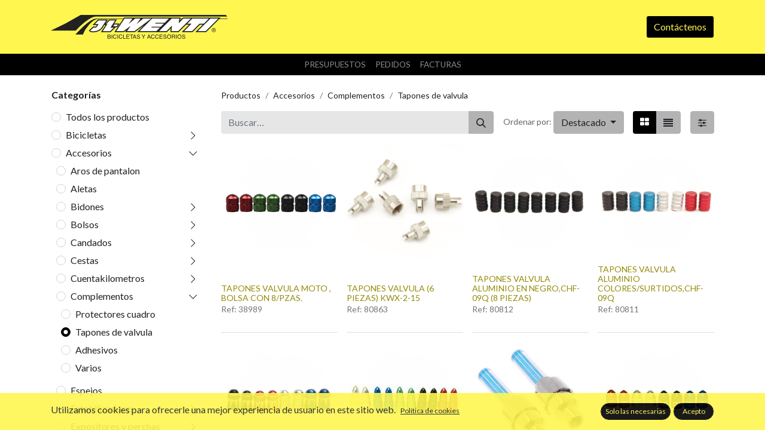

--- FILE ---
content_type: text/html; charset=utf-8
request_url: https://www.jlwenti.com/shop/category/accesorios-complementos-tapones-de-valvula-97
body_size: 38401
content:
<!DOCTYPE html>
        
        
        
        
<html lang="es-ES" data-website-id="1" data-main-object="product.public.category(97,)" data-add2cart-redirect="1">
    <head>
        <meta charset="utf-8"/>
        <meta http-equiv="X-UA-Compatible" content="IE=edge,chrome=1"/>
        <meta name="viewport" content="width=device-width, initial-scale=1"/>
        <meta name="generator" content="Odoo"/>
            
        <meta property="og:type" content="website"/>
        <meta property="og:title" content="Tapones de valvula | My Website"/>
        <meta property="og:site_name" content="My Website"/>
        <meta property="og:url" content="https://www.jlwenti.com/shop/category/accesorios-complementos-tapones-de-valvula-97"/>
        <meta property="og:image" content="https://www.jlwenti.com/web/image/website/1/logo?unique=7033e19"/>
            
        <meta name="twitter:card" content="summary_large_image"/>
        <meta name="twitter:title" content="Tapones de valvula | My Website"/>
        <meta name="twitter:image" content="https://www.jlwenti.com/web/image/website/1/logo/300x300?unique=7033e19"/>
        
        <link rel="canonical" href="https://jlwenti.com/shop/category/accesorios-complementos-tapones-de-valvula-97"/>
        
        <link rel="preconnect" href="https://fonts.gstatic.com/" crossorigin=""/>
        <title>Tienda | My Website</title>
        <link type="image/x-icon" rel="shortcut icon" href="/web/image/website/1/favicon?unique=7033e19"/>
        <link rel="preload" href="/web/static/src/libs/fontawesome/fonts/fontawesome-webfont.woff2?v=4.7.0" as="font" crossorigin=""/>
        <link type="text/css" rel="stylesheet" href="/web/assets/944075-0bc8e03/1/web.assets_frontend.min.css" data-asset-bundle="web.assets_frontend" data-asset-version="0bc8e03"/>
        <script id="web.layout.odooscript" type="text/javascript">
            var odoo = {
                csrf_token: "e3ea339358374b005b6d6e4219ef30a231009849o1794147974",
                debug: "",
            };
        </script>
        <script type="text/javascript">
            odoo.__session_info__ = {"is_admin": false, "is_system": false, "is_website_user": true, "user_id": false, "is_frontend": true, "profile_session": null, "profile_collectors": null, "profile_params": null, "show_effect": false, "bundle_params": {"lang": "en_US", "website_id": 1}, "translationURL": "/website/translations", "cache_hashes": {"translations": "bd80b80af5de7d1836c018d94e399c253cc3b05e"}, "geoip_country_code": null, "geoip_phone_code": null, "lang_url_code": "es"};
            if (!/(^|;\s)tz=/.test(document.cookie)) {
                const userTZ = Intl.DateTimeFormat().resolvedOptions().timeZone;
                document.cookie = `tz=${userTZ}; path=/`;
            }
        </script>
        <script defer="defer" type="text/javascript" src="/web/assets/934883-8193aef/1/web.assets_frontend_minimal.min.js" data-asset-bundle="web.assets_frontend_minimal" data-asset-version="8193aef"></script>
        <script defer="defer" type="text/javascript" data-src="/web/assets/944077-85a2a7e/1/web.assets_frontend_lazy.min.js" data-asset-bundle="web.assets_frontend_lazy" data-asset-version="85a2a7e"></script>
        
        
    </head>
    <body>
        <div id="wrapwrap" class="   ">
                <header id="top" data-anchor="true" data-name="Header" class="  o_header_standard">
                    
    <nav data-name="Navbar" class="navbar navbar-expand-lg navbar-light o_colored_level o_cc shadow-sm">
        
            <div id="top_menu_container" class="container justify-content-start justify-content-lg-between">
                
    <a href="/" class="navbar-brand logo me-4">
            
            <span role="img" aria-label="Logo of My Website" title="My Website"><img src="/web/image/website/1/logo/My%20Website?unique=7033e19" class="img img-fluid" width="95" height="40" alt="My Website" loading="lazy"/></span>
        </a>
    
                
                <div id="top_menu_collapse" class="collapse navbar-collapse order-last order-lg-0">
    <ul id="top_menu" role="menu" class="nav navbar-nav o_menu_loading flex-grow-1">
        
                        
    <li role="presentation" class="nav-item">
        <a role="menuitem" href="/" class="nav-link ">
            <span>Inicio</span>
        </a>
    </li>
    <li role="presentation" class="nav-item">
        <a role="menuitem" href="/shop" class="nav-link active">
            <span>Tienda</span>
        </a>
    </li>
    <li role="presentation" class="nav-item">
        <a role="menuitem" href="/page/nosotros" class="nav-link ">
            <span>Nosotros</span>
        </a>
    </li>
    <li role="presentation" class="nav-item">
        <a role="menuitem" href="/page/descargas" class="nav-link ">
            <span>DESCARGAS</span>
        </a>
    </li>
        
            <li class="nav-item mx-lg-3 divider d-none"></li> 
        
        
            <li class="o_wsale_my_wish d-none nav-item me-lg-3 o_wsale_my_wish_hide_empty">
                <a href="/shop/wishlist" class="nav-link">
                    <i class="fa fa-1x fa-heart"></i>
                    <sup class="my_wish_quantity o_animate_blink badge text-bg-primary">0</sup>
                </a>
            </li>
        
                        
            <li class="nav-item ms-lg-auto o_no_autohide_item">
                <a href="/web/login" class="nav-link fw-bold">Iniciar sesión</a>
            </li>
                        
        
        
                    
    </ul>

                    
                </div>
                
        <div class="oe_structure oe_structure_solo ms-lg-4">
            <section class="s_text_block" data-snippet="s_text_block" data-name="Text">
                <div class="container">
                    <a href="/contactus" class="btn btn-primary btn_cta">Contáctenos</a>
                </div>
            </section>
        </div>
                
    <button type="button" data-bs-toggle="collapse" data-bs-target="#top_menu_collapse" class="navbar-toggler ms-auto">
        <span class="navbar-toggler-icon o_not_editable"></span>
    </button>
            </div>
        
    </nav>
    
            <nav class="o_jlwc_portal_navbar navbar navbar-expand-lg navbar-dark bg-dark">
                <div class="container-fluid justify-content-center">
                    <ul class="navbar-nav">
                        <li class="nav-item">
                            <a class="nav-link" href="/my/quotes">Presupuestos</a>
                        </li>
                        <li class="nav-item">
                            <a class="nav-link" href="/my/orders">Pedidos</a>
                        </li>
                        <li class="nav-item">
                            <a class="nav-link" href="/my/invoices">Facturas</a>
                        </li>
                    </ul>
                </div>
            </nav>
        </header>
                <main>
                    

            

            





            <div id="wrap" class="js_sale o_wsale_products_page">
                <div class="oe_structure oe_empty oe_structure_not_nearest" id="oe_structure_website_sale_products_1"></div>
                <div class="container oe_website_sale pt-2">
                    <div class="row o_wsale_products_main_row align-items-start flex-nowrap">
                        <aside id="products_grid_before" class="d-none d-lg-block position-sticky col-3 px-3 clearfix">
                            <div class="o_wsale_products_grid_before_rail vh-100 pe-lg-2 pb-lg-5 overflow-y-scroll">
                                <div class="products_categories mb-3">
        <h6 class="o_categories_collapse_title mb-3 "><b>Categorías</b></h6>

        <div class="wsale_products_categories_list o_shop_collapse_category">
            <ul class="nav d-flex flex-column my-2">
                <li class="nav-item mb-1">
                    <div class="form-check d-inline-block" data-link-href="/shop">
                        <input type="radio" class="form-check-input pe-none o_not_editable" name="wsale_categories_radios"/>
                        <label class="form-check-label fw-normal">Todos los productos</label>
                    </div>
                </li>


            <li class="nav-item">
                <div class="accordion-header d-flex mb-1">

        <div class="form-check d-inline-block" data-link-href="/shop/category/bicicletas-455">
            <input type="radio" class="form-check-input pe-none" name="wsale_categories_radios_" id="455" value="455"/>
            <label class="form-check-label fw-normal" for="455">Bicicletas</label>
        </div>
                    <button data-bs-toggle="collapse" type="button" id="o_wsale_cat_accordion_title_455" class="accordion-button p-0 ms-3 collapsed w-auto flex-grow-1" data-bs-target="#o_wsale_cat_accordion_455" aria-expanded="false" aria-controls="o_wsale_cat_accordion_455"></button>
                </div>
                <ul id="o_wsale_cat_accordion_455" class="accordion-collapse list-unstyled ps-2 pb-2 collapse " aria-labelledby="o_wsale_cat_accordion_title_455">

<li class="nav-item mb-1">
            <div class="d-flex flex-wrap justify-content-between align-items-center">

        <div class="form-check d-inline-block" data-link-href="/shop/category/bicicletas-correpasillos-301">
            <input type="radio" class="form-check-input pe-none" name="wsale_categories_radios_455" id="301" value="301"/>
            <label class="form-check-label fw-normal" for="301">Correpasillos</label>
        </div>
            </div>
        </li>


            <li class="nav-item">
                <div class="accordion-header d-flex mb-1">

        <div class="form-check d-inline-block" data-link-href="/shop/category/bicicletas-12-pulgadas-89">
            <input type="radio" class="form-check-input pe-none" name="wsale_categories_radios_455" id="89" value="89"/>
            <label class="form-check-label fw-normal" for="89">12 pulgadas</label>
        </div>
                    <button data-bs-toggle="collapse" type="button" id="o_wsale_cat_accordion_title_89" class="accordion-button p-0 ms-3 collapsed w-auto flex-grow-1" data-bs-target="#o_wsale_cat_accordion_89" aria-expanded="false" aria-controls="o_wsale_cat_accordion_89"></button>
                </div>
                <ul id="o_wsale_cat_accordion_89" class="accordion-collapse list-unstyled ps-2 pb-2 collapse " aria-labelledby="o_wsale_cat_accordion_title_89">

<li class="nav-item mb-1">
            <div class="d-flex flex-wrap justify-content-between align-items-center">

        <div class="form-check d-inline-block" data-link-href="/shop/category/bicicletas-12-pulgadas-nino-90">
            <input type="radio" class="form-check-input pe-none" name="wsale_categories_radios_89" id="90" value="90"/>
            <label class="form-check-label fw-normal" for="90">Niño</label>
        </div>
            </div>
        </li>
<li class="nav-item mb-1">
            <div class="d-flex flex-wrap justify-content-between align-items-center">

        <div class="form-check d-inline-block" data-link-href="/shop/category/bicicletas-12-pulgadas-nina-91">
            <input type="radio" class="form-check-input pe-none" name="wsale_categories_radios_89" id="91" value="91"/>
            <label class="form-check-label fw-normal" for="91">Niña</label>
        </div>
            </div>
        </li>
                </ul>
            </li>


            <li class="nav-item">
                <div class="accordion-header d-flex mb-1">

        <div class="form-check d-inline-block" data-link-href="/shop/category/bicicletas-14-pulgadas-17">
            <input type="radio" class="form-check-input pe-none" name="wsale_categories_radios_455" id="17" value="17"/>
            <label class="form-check-label fw-normal" for="17">14 Pulgadas</label>
        </div>
                    <button data-bs-toggle="collapse" type="button" id="o_wsale_cat_accordion_title_17" class="accordion-button p-0 ms-3 collapsed w-auto flex-grow-1" data-bs-target="#o_wsale_cat_accordion_17" aria-expanded="false" aria-controls="o_wsale_cat_accordion_17"></button>
                </div>
                <ul id="o_wsale_cat_accordion_17" class="accordion-collapse list-unstyled ps-2 pb-2 collapse " aria-labelledby="o_wsale_cat_accordion_title_17">

<li class="nav-item mb-1">
            <div class="d-flex flex-wrap justify-content-between align-items-center">

        <div class="form-check d-inline-block" data-link-href="/shop/category/bicicletas-14-pulgadas-nino-110">
            <input type="radio" class="form-check-input pe-none" name="wsale_categories_radios_17" id="110" value="110"/>
            <label class="form-check-label fw-normal" for="110">Niño</label>
        </div>
            </div>
        </li>
<li class="nav-item mb-1">
            <div class="d-flex flex-wrap justify-content-between align-items-center">

        <div class="form-check d-inline-block" data-link-href="/shop/category/bicicletas-14-pulgadas-nina-109">
            <input type="radio" class="form-check-input pe-none" name="wsale_categories_radios_17" id="109" value="109"/>
            <label class="form-check-label fw-normal" for="109">Niña</label>
        </div>
            </div>
        </li>
                </ul>
            </li>


            <li class="nav-item">
                <div class="accordion-header d-flex mb-1">

        <div class="form-check d-inline-block" data-link-href="/shop/category/bicicletas-16-pulgadas-6">
            <input type="radio" class="form-check-input pe-none" name="wsale_categories_radios_455" id="6" value="6"/>
            <label class="form-check-label fw-normal" for="6">16 pulgadas</label>
        </div>
                    <button data-bs-toggle="collapse" type="button" id="o_wsale_cat_accordion_title_6" class="accordion-button p-0 ms-3 collapsed w-auto flex-grow-1" data-bs-target="#o_wsale_cat_accordion_6" aria-expanded="false" aria-controls="o_wsale_cat_accordion_6"></button>
                </div>
                <ul id="o_wsale_cat_accordion_6" class="accordion-collapse list-unstyled ps-2 pb-2 collapse " aria-labelledby="o_wsale_cat_accordion_title_6">

<li class="nav-item mb-1">
            <div class="d-flex flex-wrap justify-content-between align-items-center">

        <div class="form-check d-inline-block" data-link-href="/shop/category/bicicletas-16-pulgadas-nino-8">
            <input type="radio" class="form-check-input pe-none" name="wsale_categories_radios_6" id="8" value="8"/>
            <label class="form-check-label fw-normal" for="8">Niño</label>
        </div>
            </div>
        </li>
<li class="nav-item mb-1">
            <div class="d-flex flex-wrap justify-content-between align-items-center">

        <div class="form-check d-inline-block" data-link-href="/shop/category/bicicletas-16-pulgadas-nina-7">
            <input type="radio" class="form-check-input pe-none" name="wsale_categories_radios_6" id="7" value="7"/>
            <label class="form-check-label fw-normal" for="7">Niña</label>
        </div>
            </div>
        </li>
                </ul>
            </li>


            <li class="nav-item">
                <div class="accordion-header d-flex mb-1">

        <div class="form-check d-inline-block" data-link-href="/shop/category/bicicletas-18-pulgadas-111">
            <input type="radio" class="form-check-input pe-none" name="wsale_categories_radios_455" id="111" value="111"/>
            <label class="form-check-label fw-normal" for="111">18 pulgadas</label>
        </div>
                    <button data-bs-toggle="collapse" type="button" id="o_wsale_cat_accordion_title_111" class="accordion-button p-0 ms-3 collapsed w-auto flex-grow-1" data-bs-target="#o_wsale_cat_accordion_111" aria-expanded="false" aria-controls="o_wsale_cat_accordion_111"></button>
                </div>
                <ul id="o_wsale_cat_accordion_111" class="accordion-collapse list-unstyled ps-2 pb-2 collapse " aria-labelledby="o_wsale_cat_accordion_title_111">

<li class="nav-item mb-1">
            <div class="d-flex flex-wrap justify-content-between align-items-center">

        <div class="form-check d-inline-block" data-link-href="/shop/category/bicicletas-18-pulgadas-nina-112">
            <input type="radio" class="form-check-input pe-none" name="wsale_categories_radios_111" id="112" value="112"/>
            <label class="form-check-label fw-normal" for="112">Niña</label>
        </div>
            </div>
        </li>
<li class="nav-item mb-1">
            <div class="d-flex flex-wrap justify-content-between align-items-center">

        <div class="form-check d-inline-block" data-link-href="/shop/category/bicicletas-18-pulgadas-nino-246">
            <input type="radio" class="form-check-input pe-none" name="wsale_categories_radios_111" id="246" value="246"/>
            <label class="form-check-label fw-normal" for="246">Niño</label>
        </div>
            </div>
        </li>
                </ul>
            </li>


            <li class="nav-item">
                <div class="accordion-header d-flex mb-1">

        <div class="form-check d-inline-block" data-link-href="/shop/category/bicicletas-20-pulgadas-10">
            <input type="radio" class="form-check-input pe-none" name="wsale_categories_radios_455" id="10" value="10"/>
            <label class="form-check-label fw-normal" for="10">20 pulgadas</label>
        </div>
                    <button data-bs-toggle="collapse" type="button" id="o_wsale_cat_accordion_title_10" class="accordion-button p-0 ms-3 collapsed w-auto flex-grow-1" data-bs-target="#o_wsale_cat_accordion_10" aria-expanded="false" aria-controls="o_wsale_cat_accordion_10"></button>
                </div>
                <ul id="o_wsale_cat_accordion_10" class="accordion-collapse list-unstyled ps-2 pb-2 collapse " aria-labelledby="o_wsale_cat_accordion_title_10">

<li class="nav-item mb-1">
            <div class="d-flex flex-wrap justify-content-between align-items-center">

        <div class="form-check d-inline-block" data-link-href="/shop/category/bicicletas-20-pulgadas-paseo-271">
            <input type="radio" class="form-check-input pe-none" name="wsale_categories_radios_10" id="271" value="271"/>
            <label class="form-check-label fw-normal" for="271">Paseo</label>
        </div>
            </div>
        </li>
<li class="nav-item mb-1">
            <div class="d-flex flex-wrap justify-content-between align-items-center">

        <div class="form-check d-inline-block" data-link-href="/shop/category/bicicletas-20-pulgadas-nino-13">
            <input type="radio" class="form-check-input pe-none" name="wsale_categories_radios_10" id="13" value="13"/>
            <label class="form-check-label fw-normal" for="13">Niño</label>
        </div>
            </div>
        </li>
<li class="nav-item mb-1">
            <div class="d-flex flex-wrap justify-content-between align-items-center">

        <div class="form-check d-inline-block" data-link-href="/shop/category/bicicletas-20-pulgadas-nina-11">
            <input type="radio" class="form-check-input pe-none" name="wsale_categories_radios_10" id="11" value="11"/>
            <label class="form-check-label fw-normal" for="11">Niña</label>
        </div>
            </div>
        </li>
                </ul>
            </li>


            <li class="nav-item">
                <div class="accordion-header d-flex mb-1">

        <div class="form-check d-inline-block" data-link-href="/shop/category/bicicletas-24-pulgadas-19">
            <input type="radio" class="form-check-input pe-none" name="wsale_categories_radios_455" id="19" value="19"/>
            <label class="form-check-label fw-normal" for="19">24 pulgadas</label>
        </div>
                    <button data-bs-toggle="collapse" type="button" id="o_wsale_cat_accordion_title_19" class="accordion-button p-0 ms-3 collapsed w-auto flex-grow-1" data-bs-target="#o_wsale_cat_accordion_19" aria-expanded="false" aria-controls="o_wsale_cat_accordion_19"></button>
                </div>
                <ul id="o_wsale_cat_accordion_19" class="accordion-collapse list-unstyled ps-2 pb-2 collapse " aria-labelledby="o_wsale_cat_accordion_title_19">

<li class="nav-item mb-1">
            <div class="d-flex flex-wrap justify-content-between align-items-center">

        <div class="form-check d-inline-block" data-link-href="/shop/category/bicicletas-24-pulgadas-hombre-252">
            <input type="radio" class="form-check-input pe-none" name="wsale_categories_radios_19" id="252" value="252"/>
            <label class="form-check-label fw-normal" for="252">Hombre</label>
        </div>
            </div>
        </li>
<li class="nav-item mb-1">
            <div class="d-flex flex-wrap justify-content-between align-items-center">

        <div class="form-check d-inline-block" data-link-href="/shop/category/bicicletas-24-pulgadas-nina-20">
            <input type="radio" class="form-check-input pe-none" name="wsale_categories_radios_19" id="20" value="20"/>
            <label class="form-check-label fw-normal" for="20">Niña </label>
        </div>
            </div>
        </li>
                </ul>
            </li>


            <li class="nav-item">
                <div class="accordion-header d-flex mb-1">

        <div class="form-check d-inline-block" data-link-href="/shop/category/bicicletas-26-pulgadas-103">
            <input type="radio" class="form-check-input pe-none" name="wsale_categories_radios_455" id="103" value="103"/>
            <label class="form-check-label fw-normal" for="103">26 pulgadas</label>
        </div>
                    <button data-bs-toggle="collapse" type="button" id="o_wsale_cat_accordion_title_103" class="accordion-button p-0 ms-3 collapsed w-auto flex-grow-1" data-bs-target="#o_wsale_cat_accordion_103" aria-expanded="false" aria-controls="o_wsale_cat_accordion_103"></button>
                </div>
                <ul id="o_wsale_cat_accordion_103" class="accordion-collapse list-unstyled ps-2 pb-2 collapse " aria-labelledby="o_wsale_cat_accordion_title_103">



            <li class="nav-item">
                <div class="accordion-header d-flex mb-1">

        <div class="form-check d-inline-block" data-link-href="/shop/category/bicicletas-26-pulgadas-aluminio-106">
            <input type="radio" class="form-check-input pe-none" name="wsale_categories_radios_103" id="106" value="106"/>
            <label class="form-check-label fw-normal" for="106">Aluminio</label>
        </div>
                    <button data-bs-toggle="collapse" type="button" id="o_wsale_cat_accordion_title_106" class="accordion-button p-0 ms-3 collapsed w-auto flex-grow-1" data-bs-target="#o_wsale_cat_accordion_106" aria-expanded="false" aria-controls="o_wsale_cat_accordion_106"></button>
                </div>
                <ul id="o_wsale_cat_accordion_106" class="accordion-collapse list-unstyled ps-2 pb-2 collapse " aria-labelledby="o_wsale_cat_accordion_title_106">



            <li class="nav-item">
                <div class="accordion-header d-flex mb-1">

        <div class="form-check d-inline-block" data-link-href="/shop/category/bicicletas-26-pulgadas-aluminio-hombre-414">
            <input type="radio" class="form-check-input pe-none" name="wsale_categories_radios_106" id="414" value="414"/>
            <label class="form-check-label fw-normal" for="414">Hombre</label>
        </div>
                    <button data-bs-toggle="collapse" type="button" id="o_wsale_cat_accordion_title_414" class="accordion-button p-0 ms-3 collapsed w-auto flex-grow-1" data-bs-target="#o_wsale_cat_accordion_414" aria-expanded="false" aria-controls="o_wsale_cat_accordion_414"></button>
                </div>
                <ul id="o_wsale_cat_accordion_414" class="accordion-collapse list-unstyled ps-2 pb-2 collapse " aria-labelledby="o_wsale_cat_accordion_title_414">

<li class="nav-item mb-1">
            <div class="d-flex flex-wrap justify-content-between align-items-center">

        <div class="form-check d-inline-block" data-link-href="/shop/category/bicicletas-26-pulgadas-aluminio-hombre-talla-15-416">
            <input type="radio" class="form-check-input pe-none" name="wsale_categories_radios_414" id="416" value="416"/>
            <label class="form-check-label fw-normal" for="416">Talla 15</label>
        </div>
            </div>
        </li>
<li class="nav-item mb-1">
            <div class="d-flex flex-wrap justify-content-between align-items-center">

        <div class="form-check d-inline-block" data-link-href="/shop/category/bicicletas-26-pulgadas-aluminio-hombre-talla-17-417">
            <input type="radio" class="form-check-input pe-none" name="wsale_categories_radios_414" id="417" value="417"/>
            <label class="form-check-label fw-normal" for="417">Talla 17</label>
        </div>
            </div>
        </li>
<li class="nav-item mb-1">
            <div class="d-flex flex-wrap justify-content-between align-items-center">

        <div class="form-check d-inline-block" data-link-href="/shop/category/bicicletas-26-pulgadas-aluminio-hombre-talla-18-418">
            <input type="radio" class="form-check-input pe-none" name="wsale_categories_radios_414" id="418" value="418"/>
            <label class="form-check-label fw-normal" for="418">Talla 18</label>
        </div>
            </div>
        </li>
<li class="nav-item mb-1">
            <div class="d-flex flex-wrap justify-content-between align-items-center">

        <div class="form-check d-inline-block" data-link-href="/shop/category/bicicletas-26-pulgadas-aluminio-hombre-talla-19-419">
            <input type="radio" class="form-check-input pe-none" name="wsale_categories_radios_414" id="419" value="419"/>
            <label class="form-check-label fw-normal" for="419">Talla 19</label>
        </div>
            </div>
        </li>
<li class="nav-item mb-1">
            <div class="d-flex flex-wrap justify-content-between align-items-center">

        <div class="form-check d-inline-block" data-link-href="/shop/category/bicicletas-26-pulgadas-aluminio-hombre-talla-20-420">
            <input type="radio" class="form-check-input pe-none" name="wsale_categories_radios_414" id="420" value="420"/>
            <label class="form-check-label fw-normal" for="420">Talla 20</label>
        </div>
            </div>
        </li>
<li class="nav-item mb-1">
            <div class="d-flex flex-wrap justify-content-between align-items-center">

        <div class="form-check d-inline-block" data-link-href="/shop/category/bicicletas-26-pulgadas-aluminio-hombre-talla-21-443">
            <input type="radio" class="form-check-input pe-none" name="wsale_categories_radios_414" id="443" value="443"/>
            <label class="form-check-label fw-normal" for="443">Talla 21</label>
        </div>
            </div>
        </li>
                </ul>
            </li>


            <li class="nav-item">
                <div class="accordion-header d-flex mb-1">

        <div class="form-check d-inline-block" data-link-href="/shop/category/bicicletas-26-pulgadas-aluminio-mujer-415">
            <input type="radio" class="form-check-input pe-none" name="wsale_categories_radios_106" id="415" value="415"/>
            <label class="form-check-label fw-normal" for="415">Mujer</label>
        </div>
                    <button data-bs-toggle="collapse" type="button" id="o_wsale_cat_accordion_title_415" class="accordion-button p-0 ms-3 collapsed w-auto flex-grow-1" data-bs-target="#o_wsale_cat_accordion_415" aria-expanded="false" aria-controls="o_wsale_cat_accordion_415"></button>
                </div>
                <ul id="o_wsale_cat_accordion_415" class="accordion-collapse list-unstyled ps-2 pb-2 collapse " aria-labelledby="o_wsale_cat_accordion_title_415">

<li class="nav-item mb-1">
            <div class="d-flex flex-wrap justify-content-between align-items-center">

        <div class="form-check d-inline-block" data-link-href="/shop/category/bicicletas-26-pulgadas-aluminio-mujer-talla-15-421">
            <input type="radio" class="form-check-input pe-none" name="wsale_categories_radios_415" id="421" value="421"/>
            <label class="form-check-label fw-normal" for="421">Talla 15</label>
        </div>
            </div>
        </li>
<li class="nav-item mb-1">
            <div class="d-flex flex-wrap justify-content-between align-items-center">

        <div class="form-check d-inline-block" data-link-href="/shop/category/bicicletas-26-pulgadas-aluminio-mujer-talla-17-422">
            <input type="radio" class="form-check-input pe-none" name="wsale_categories_radios_415" id="422" value="422"/>
            <label class="form-check-label fw-normal" for="422">Talla 17</label>
        </div>
            </div>
        </li>
<li class="nav-item mb-1">
            <div class="d-flex flex-wrap justify-content-between align-items-center">

        <div class="form-check d-inline-block" data-link-href="/shop/category/bicicletas-26-pulgadas-aluminio-mujer-talla-18-423">
            <input type="radio" class="form-check-input pe-none" name="wsale_categories_radios_415" id="423" value="423"/>
            <label class="form-check-label fw-normal" for="423">Talla 18</label>
        </div>
            </div>
        </li>
<li class="nav-item mb-1">
            <div class="d-flex flex-wrap justify-content-between align-items-center">

        <div class="form-check d-inline-block" data-link-href="/shop/category/bicicletas-26-pulgadas-aluminio-mujer-talla-19-424">
            <input type="radio" class="form-check-input pe-none" name="wsale_categories_radios_415" id="424" value="424"/>
            <label class="form-check-label fw-normal" for="424">Talla 19</label>
        </div>
            </div>
        </li>
                </ul>
            </li>
                </ul>
            </li>
<li class="nav-item mb-1">
            <div class="d-flex flex-wrap justify-content-between align-items-center">

        <div class="form-check d-inline-block" data-link-href="/shop/category/bicicletas-26-pulgadas-hombre-107">
            <input type="radio" class="form-check-input pe-none" name="wsale_categories_radios_103" id="107" value="107"/>
            <label class="form-check-label fw-normal" for="107">Hombre</label>
        </div>
            </div>
        </li>
<li class="nav-item mb-1">
            <div class="d-flex flex-wrap justify-content-between align-items-center">

        <div class="form-check d-inline-block" data-link-href="/shop/category/bicicletas-26-pulgadas-mujer-257">
            <input type="radio" class="form-check-input pe-none" name="wsale_categories_radios_103" id="257" value="257"/>
            <label class="form-check-label fw-normal" for="257">Mujer</label>
        </div>
            </div>
        </li>
<li class="nav-item mb-1">
            <div class="d-flex flex-wrap justify-content-between align-items-center">

        <div class="form-check d-inline-block" data-link-href="/shop/category/bicicletas-26-pulgadas-paseo-cruiser-104">
            <input type="radio" class="form-check-input pe-none" name="wsale_categories_radios_103" id="104" value="104"/>
            <label class="form-check-label fw-normal" for="104">Paseo/Cruiser</label>
        </div>
            </div>
        </li>
                </ul>
            </li>
<li class="nav-item mb-1">
            <div class="d-flex flex-wrap justify-content-between align-items-center">

        <div class="form-check d-inline-block" data-link-href="/shop/category/bicicletas-27-5-pulgadas-437">
            <input type="radio" class="form-check-input pe-none" name="wsale_categories_radios_455" id="437" value="437"/>
            <label class="form-check-label fw-normal" for="437">27,5&#34; pulgadas</label>
        </div>
            </div>
        </li>
<li class="nav-item mb-1">
            <div class="d-flex flex-wrap justify-content-between align-items-center">

        <div class="form-check d-inline-block" data-link-href="/shop/category/bicicletas-28-pulgadas-338">
            <input type="radio" class="form-check-input pe-none" name="wsale_categories_radios_455" id="338" value="338"/>
            <label class="form-check-label fw-normal" for="338">28 Pulgadas</label>
        </div>
            </div>
        </li>
<li class="nav-item mb-1">
            <div class="d-flex flex-wrap justify-content-between align-items-center">

        <div class="form-check d-inline-block" data-link-href="/shop/category/bicicletas-29-pulgadas-438">
            <input type="radio" class="form-check-input pe-none" name="wsale_categories_radios_455" id="438" value="438"/>
            <label class="form-check-label fw-normal" for="438">29&#34; pulgadas</label>
        </div>
            </div>
        </li>
<li class="nav-item mb-1">
            <div class="d-flex flex-wrap justify-content-between align-items-center">

        <div class="form-check d-inline-block" data-link-href="/shop/category/bicicletas-bmx-439">
            <input type="radio" class="form-check-input pe-none" name="wsale_categories_radios_455" id="439" value="439"/>
            <label class="form-check-label fw-normal" for="439">BMX</label>
        </div>
            </div>
        </li>
<li class="nav-item mb-1">
            <div class="d-flex flex-wrap justify-content-between align-items-center">

        <div class="form-check d-inline-block" data-link-href="/shop/category/bicicletas-e-bikes-502">
            <input type="radio" class="form-check-input pe-none" name="wsale_categories_radios_455" id="502" value="502"/>
            <label class="form-check-label fw-normal" for="502">E-Bikes</label>
        </div>
            </div>
        </li>
<li class="nav-item mb-1">
            <div class="d-flex flex-wrap justify-content-between align-items-center">

        <div class="form-check d-inline-block" data-link-href="/shop/category/bicicletas-plegables-334">
            <input type="radio" class="form-check-input pe-none" name="wsale_categories_radios_455" id="334" value="334"/>
            <label class="form-check-label fw-normal" for="334">Plegables</label>
        </div>
            </div>
        </li>
<li class="nav-item mb-1">
            <div class="d-flex flex-wrap justify-content-between align-items-center">

        <div class="form-check d-inline-block" data-link-href="/shop/category/bicicletas-oferta-488">
            <input type="radio" class="form-check-input pe-none" name="wsale_categories_radios_455" id="488" value="488"/>
            <label class="form-check-label fw-normal" for="488">Oferta</label>
        </div>
            </div>
        </li>
<li class="nav-item mb-1">
            <div class="d-flex flex-wrap justify-content-between align-items-center">

        <div class="form-check d-inline-block" data-link-href="/shop/category/bicicletas-outlet-consultar-489">
            <input type="radio" class="form-check-input pe-none" name="wsale_categories_radios_455" id="489" value="489"/>
            <label class="form-check-label fw-normal" for="489">Outlet (Consultar)</label>
        </div>
            </div>
        </li>
                </ul>
            </li>


            <li class="nav-item">
                <div class="accordion-header d-flex mb-1">

        <div class="form-check d-inline-block" data-link-href="/shop/category/accesorios-23">
            <input type="radio" class="form-check-input pe-none" name="wsale_categories_radios_" id="23" value="23"/>
            <label class="form-check-label fw-normal" for="23">Accesorios</label>
        </div>
                    <button data-bs-toggle="collapse" type="button" id="o_wsale_cat_accordion_title_23" class="accordion-button p-0 ms-3  w-auto flex-grow-1" data-bs-target="#o_wsale_cat_accordion_23" aria-expanded="true" aria-controls="o_wsale_cat_accordion_23"></button>
                </div>
                <ul id="o_wsale_cat_accordion_23" class="accordion-collapse list-unstyled ps-2 pb-2 collapse show" aria-labelledby="o_wsale_cat_accordion_title_23">

<li class="nav-item mb-1">
            <div class="d-flex flex-wrap justify-content-between align-items-center">

        <div class="form-check d-inline-block" data-link-href="/shop/category/accesorios-aros-de-pantalon-74">
            <input type="radio" class="form-check-input pe-none" name="wsale_categories_radios_23" id="74" value="74"/>
            <label class="form-check-label fw-normal" for="74">Aros de pantalon </label>
        </div>
            </div>
        </li>
<li class="nav-item mb-1">
            <div class="d-flex flex-wrap justify-content-between align-items-center">

        <div class="form-check d-inline-block" data-link-href="/shop/category/accesorios-aletas-73">
            <input type="radio" class="form-check-input pe-none" name="wsale_categories_radios_23" id="73" value="73"/>
            <label class="form-check-label fw-normal" for="73">Aletas</label>
        </div>
            </div>
        </li>


            <li class="nav-item">
                <div class="accordion-header d-flex mb-1">

        <div class="form-check d-inline-block" data-link-href="/shop/category/accesorios-bidones-75">
            <input type="radio" class="form-check-input pe-none" name="wsale_categories_radios_23" id="75" value="75"/>
            <label class="form-check-label fw-normal" for="75">Bidones</label>
        </div>
                    <button data-bs-toggle="collapse" type="button" id="o_wsale_cat_accordion_title_75" class="accordion-button p-0 ms-3 collapsed w-auto flex-grow-1" data-bs-target="#o_wsale_cat_accordion_75" aria-expanded="false" aria-controls="o_wsale_cat_accordion_75"></button>
                </div>
                <ul id="o_wsale_cat_accordion_75" class="accordion-collapse list-unstyled ps-2 pb-2 collapse " aria-labelledby="o_wsale_cat_accordion_title_75">

<li class="nav-item mb-1">
            <div class="d-flex flex-wrap justify-content-between align-items-center">

        <div class="form-check d-inline-block" data-link-href="/shop/category/accesorios-bidones-bidones-500-650-cc-76">
            <input type="radio" class="form-check-input pe-none" name="wsale_categories_radios_75" id="76" value="76"/>
            <label class="form-check-label fw-normal" for="76">Bidones 500-650 cc</label>
        </div>
            </div>
        </li>
<li class="nav-item mb-1">
            <div class="d-flex flex-wrap justify-content-between align-items-center">

        <div class="form-check d-inline-block" data-link-href="/shop/category/accesorios-bidones-bidones-700-1000-cc-78">
            <input type="radio" class="form-check-input pe-none" name="wsale_categories_radios_75" id="78" value="78"/>
            <label class="form-check-label fw-normal" for="78">Bidones 700 - 1000 cc</label>
        </div>
            </div>
        </li>
<li class="nav-item mb-1">
            <div class="d-flex flex-wrap justify-content-between align-items-center">

        <div class="form-check d-inline-block" data-link-href="/shop/category/accesorios-bidones-bidones-infantiles-79">
            <input type="radio" class="form-check-input pe-none" name="wsale_categories_radios_75" id="79" value="79"/>
            <label class="form-check-label fw-normal" for="79">Bidones infantiles</label>
        </div>
            </div>
        </li>
<li class="nav-item mb-1">
            <div class="d-flex flex-wrap justify-content-between align-items-center">

        <div class="form-check d-inline-block" data-link-href="/shop/category/accesorios-bidones-fundas-de-bidon-77">
            <input type="radio" class="form-check-input pe-none" name="wsale_categories_radios_75" id="77" value="77"/>
            <label class="form-check-label fw-normal" for="77">Fundas de bidón</label>
        </div>
            </div>
        </li>
                </ul>
            </li>


            <li class="nav-item">
                <div class="accordion-header d-flex mb-1">

        <div class="form-check d-inline-block" data-link-href="/shop/category/accesorios-bolsos-80">
            <input type="radio" class="form-check-input pe-none" name="wsale_categories_radios_23" id="80" value="80"/>
            <label class="form-check-label fw-normal" for="80">Bolsos</label>
        </div>
                    <button data-bs-toggle="collapse" type="button" id="o_wsale_cat_accordion_title_80" class="accordion-button p-0 ms-3 collapsed w-auto flex-grow-1" data-bs-target="#o_wsale_cat_accordion_80" aria-expanded="false" aria-controls="o_wsale_cat_accordion_80"></button>
                </div>
                <ul id="o_wsale_cat_accordion_80" class="accordion-collapse list-unstyled ps-2 pb-2 collapse " aria-labelledby="o_wsale_cat_accordion_title_80">

<li class="nav-item mb-1">
            <div class="d-flex flex-wrap justify-content-between align-items-center">

        <div class="form-check d-inline-block" data-link-href="/shop/category/accesorios-bolsos-alforjas-81">
            <input type="radio" class="form-check-input pe-none" name="wsale_categories_radios_80" id="81" value="81"/>
            <label class="form-check-label fw-normal" for="81">Alforjas</label>
        </div>
            </div>
        </li>
<li class="nav-item mb-1">
            <div class="d-flex flex-wrap justify-content-between align-items-center">

        <div class="form-check d-inline-block" data-link-href="/shop/category/accesorios-bolsos-fundas-de-transporte-85">
            <input type="radio" class="form-check-input pe-none" name="wsale_categories_radios_80" id="85" value="85"/>
            <label class="form-check-label fw-normal" for="85">Fundas de transporte</label>
        </div>
            </div>
        </li>
<li class="nav-item mb-1">
            <div class="d-flex flex-wrap justify-content-between align-items-center">

        <div class="form-check d-inline-block" data-link-href="/shop/category/accesorios-bolsos-fundas-movil-84">
            <input type="radio" class="form-check-input pe-none" name="wsale_categories_radios_80" id="84" value="84"/>
            <label class="form-check-label fw-normal" for="84">Fundas movil</label>
        </div>
            </div>
        </li>
<li class="nav-item mb-1">
            <div class="d-flex flex-wrap justify-content-between align-items-center">

        <div class="form-check d-inline-block" data-link-href="/shop/category/accesorios-bolsos-bolsos-sillin-83">
            <input type="radio" class="form-check-input pe-none" name="wsale_categories_radios_80" id="83" value="83"/>
            <label class="form-check-label fw-normal" for="83">Bolsos sillin </label>
        </div>
            </div>
        </li>
<li class="nav-item mb-1">
            <div class="d-flex flex-wrap justify-content-between align-items-center">

        <div class="form-check d-inline-block" data-link-href="/shop/category/accesorios-bolsos-mochilas-y-bolsas-hidratacion-82">
            <input type="radio" class="form-check-input pe-none" name="wsale_categories_radios_80" id="82" value="82"/>
            <label class="form-check-label fw-normal" for="82">Mochilas y bolsas hidratación</label>
        </div>
            </div>
        </li>
                </ul>
            </li>


            <li class="nav-item">
                <div class="accordion-header d-flex mb-1">

        <div class="form-check d-inline-block" data-link-href="/shop/category/accesorios-candados-86">
            <input type="radio" class="form-check-input pe-none" name="wsale_categories_radios_23" id="86" value="86"/>
            <label class="form-check-label fw-normal" for="86">Candados</label>
        </div>
                    <button data-bs-toggle="collapse" type="button" id="o_wsale_cat_accordion_title_86" class="accordion-button p-0 ms-3 collapsed w-auto flex-grow-1" data-bs-target="#o_wsale_cat_accordion_86" aria-expanded="false" aria-controls="o_wsale_cat_accordion_86"></button>
                </div>
                <ul id="o_wsale_cat_accordion_86" class="accordion-collapse list-unstyled ps-2 pb-2 collapse " aria-labelledby="o_wsale_cat_accordion_title_86">

<li class="nav-item mb-1">
            <div class="d-flex flex-wrap justify-content-between align-items-center">

        <div class="form-check d-inline-block" data-link-href="/shop/category/accesorios-candados-candados-u-356">
            <input type="radio" class="form-check-input pe-none" name="wsale_categories_radios_86" id="356" value="356"/>
            <label class="form-check-label fw-normal" for="356">Candados-U</label>
        </div>
            </div>
        </li>
<li class="nav-item mb-1">
            <div class="d-flex flex-wrap justify-content-between align-items-center">

        <div class="form-check d-inline-block" data-link-href="/shop/category/accesorios-candados-varios-427">
            <input type="radio" class="form-check-input pe-none" name="wsale_categories_radios_86" id="427" value="427"/>
            <label class="form-check-label fw-normal" for="427">Varios</label>
        </div>
            </div>
        </li>
<li class="nav-item mb-1">
            <div class="d-flex flex-wrap justify-content-between align-items-center">

        <div class="form-check d-inline-block" data-link-href="/shop/category/accesorios-candados-100cm-429">
            <input type="radio" class="form-check-input pe-none" name="wsale_categories_radios_86" id="429" value="429"/>
            <label class="form-check-label fw-normal" for="429">&lt;100cm</label>
        </div>
            </div>
        </li>
<li class="nav-item mb-1">
            <div class="d-flex flex-wrap justify-content-between align-items-center">

        <div class="form-check d-inline-block" data-link-href="/shop/category/accesorios-candados-100cm-428">
            <input type="radio" class="form-check-input pe-none" name="wsale_categories_radios_86" id="428" value="428"/>
            <label class="form-check-label fw-normal" for="428">&gt;100cm</label>
        </div>
            </div>
        </li>
                </ul>
            </li>


            <li class="nav-item">
                <div class="accordion-header d-flex mb-1">

        <div class="form-check d-inline-block" data-link-href="/shop/category/accesorios-cestas-87">
            <input type="radio" class="form-check-input pe-none" name="wsale_categories_radios_23" id="87" value="87"/>
            <label class="form-check-label fw-normal" for="87">Cestas</label>
        </div>
                    <button data-bs-toggle="collapse" type="button" id="o_wsale_cat_accordion_title_87" class="accordion-button p-0 ms-3 collapsed w-auto flex-grow-1" data-bs-target="#o_wsale_cat_accordion_87" aria-expanded="false" aria-controls="o_wsale_cat_accordion_87"></button>
                </div>
                <ul id="o_wsale_cat_accordion_87" class="accordion-collapse list-unstyled ps-2 pb-2 collapse " aria-labelledby="o_wsale_cat_accordion_title_87">

<li class="nav-item mb-1">
            <div class="d-flex flex-wrap justify-content-between align-items-center">

        <div class="form-check d-inline-block" data-link-href="/shop/category/accesorios-cestas-ctb-mtb-93">
            <input type="radio" class="form-check-input pe-none" name="wsale_categories_radios_87" id="93" value="93"/>
            <label class="form-check-label fw-normal" for="93">CTB / MTB</label>
        </div>
            </div>
        </li>
<li class="nav-item mb-1">
            <div class="d-flex flex-wrap justify-content-between align-items-center">

        <div class="form-check d-inline-block" data-link-href="/shop/category/accesorios-cestas-infantiles-88">
            <input type="radio" class="form-check-input pe-none" name="wsale_categories_radios_87" id="88" value="88"/>
            <label class="form-check-label fw-normal" for="88">Infantiles</label>
        </div>
            </div>
        </li>
                </ul>
            </li>


            <li class="nav-item">
                <div class="accordion-header d-flex mb-1">

        <div class="form-check d-inline-block" data-link-href="/shop/category/accesorios-cuentakilometros-99">
            <input type="radio" class="form-check-input pe-none" name="wsale_categories_radios_23" id="99" value="99"/>
            <label class="form-check-label fw-normal" for="99">Cuentakilometros</label>
        </div>
                    <button data-bs-toggle="collapse" type="button" id="o_wsale_cat_accordion_title_99" class="accordion-button p-0 ms-3 collapsed w-auto flex-grow-1" data-bs-target="#o_wsale_cat_accordion_99" aria-expanded="false" aria-controls="o_wsale_cat_accordion_99"></button>
                </div>
                <ul id="o_wsale_cat_accordion_99" class="accordion-collapse list-unstyled ps-2 pb-2 collapse " aria-labelledby="o_wsale_cat_accordion_title_99">

<li class="nav-item mb-1">
            <div class="d-flex flex-wrap justify-content-between align-items-center">

        <div class="form-check d-inline-block" data-link-href="/shop/category/accesorios-cuentakilometros-smartwatch-516">
            <input type="radio" class="form-check-input pe-none" name="wsale_categories_radios_99" id="516" value="516"/>
            <label class="form-check-label fw-normal" for="516">Smartwatch</label>
        </div>
            </div>
        </li>
<li class="nav-item mb-1">
            <div class="d-flex flex-wrap justify-content-between align-items-center">

        <div class="form-check d-inline-block" data-link-href="/shop/category/accesorios-cuentakilometros-varios-101">
            <input type="radio" class="form-check-input pe-none" name="wsale_categories_radios_99" id="101" value="101"/>
            <label class="form-check-label fw-normal" for="101">Varios</label>
        </div>
            </div>
        </li>
<li class="nav-item mb-1">
            <div class="d-flex flex-wrap justify-content-between align-items-center">

        <div class="form-check d-inline-block" data-link-href="/shop/category/accesorios-cuentakilometros-recambios-425">
            <input type="radio" class="form-check-input pe-none" name="wsale_categories_radios_99" id="425" value="425"/>
            <label class="form-check-label fw-normal" for="425">Recambios</label>
        </div>
            </div>
        </li>
<li class="nav-item mb-1">
            <div class="d-flex flex-wrap justify-content-between align-items-center">

        <div class="form-check d-inline-block" data-link-href="/shop/category/accesorios-cuentakilometros-sigma-100">
            <input type="radio" class="form-check-input pe-none" name="wsale_categories_radios_99" id="100" value="100"/>
            <label class="form-check-label fw-normal" for="100">Sigma</label>
        </div>
            </div>
        </li>
                </ul>
            </li>


            <li class="nav-item">
                <div class="accordion-header d-flex mb-1">

        <div class="form-check d-inline-block" data-link-href="/shop/category/accesorios-complementos-94">
            <input type="radio" class="form-check-input pe-none" name="wsale_categories_radios_23" id="94" value="94"/>
            <label class="form-check-label fw-normal" for="94">Complementos</label>
        </div>
                    <button data-bs-toggle="collapse" type="button" id="o_wsale_cat_accordion_title_94" class="accordion-button p-0 ms-3  w-auto flex-grow-1" data-bs-target="#o_wsale_cat_accordion_94" aria-expanded="true" aria-controls="o_wsale_cat_accordion_94"></button>
                </div>
                <ul id="o_wsale_cat_accordion_94" class="accordion-collapse list-unstyled ps-2 pb-2 collapse show" aria-labelledby="o_wsale_cat_accordion_title_94">

<li class="nav-item mb-1">
            <div class="d-flex flex-wrap justify-content-between align-items-center">

        <div class="form-check d-inline-block" data-link-href="/shop/category/accesorios-complementos-protectores-cuadro-96">
            <input type="radio" class="form-check-input pe-none" name="wsale_categories_radios_94" id="96" value="96"/>
            <label class="form-check-label fw-normal" for="96">Protectores cuadro </label>
        </div>
            </div>
        </li>
<li class="nav-item mb-1">
            <div class="d-flex flex-wrap justify-content-between align-items-center">

        <div class="form-check d-inline-block" data-link-href="/shop/category/accesorios-complementos-tapones-de-valvula-97">
            <input type="radio" class="form-check-input pe-none" name="wsale_categories_radios_94" id="97" value="97" checked="true"/>
            <label class="form-check-label fw-normal" for="97">Tapones de valvula</label>
        </div>
            </div>
        </li>
<li class="nav-item mb-1">
            <div class="d-flex flex-wrap justify-content-between align-items-center">

        <div class="form-check d-inline-block" data-link-href="/shop/category/accesorios-complementos-adhesivos-95">
            <input type="radio" class="form-check-input pe-none" name="wsale_categories_radios_94" id="95" value="95"/>
            <label class="form-check-label fw-normal" for="95">Adhesivos</label>
        </div>
            </div>
        </li>
<li class="nav-item mb-1">
            <div class="d-flex flex-wrap justify-content-between align-items-center">

        <div class="form-check d-inline-block" data-link-href="/shop/category/accesorios-complementos-varios-98">
            <input type="radio" class="form-check-input pe-none" name="wsale_categories_radios_94" id="98" value="98"/>
            <label class="form-check-label fw-normal" for="98">Varios</label>
        </div>
            </div>
        </li>
                </ul>
            </li>
<li class="nav-item mb-1">
            <div class="d-flex flex-wrap justify-content-between align-items-center">

        <div class="form-check d-inline-block" data-link-href="/shop/category/accesorios-espejos-72">
            <input type="radio" class="form-check-input pe-none" name="wsale_categories_radios_23" id="72" value="72"/>
            <label class="form-check-label fw-normal" for="72">Espejos</label>
        </div>
            </div>
        </li>


            <li class="nav-item">
                <div class="accordion-header d-flex mb-1">

        <div class="form-check d-inline-block" data-link-href="/shop/category/accesorios-estabilizadores-113">
            <input type="radio" class="form-check-input pe-none" name="wsale_categories_radios_23" id="113" value="113"/>
            <label class="form-check-label fw-normal" for="113">Estabilizadores </label>
        </div>
                    <button data-bs-toggle="collapse" type="button" id="o_wsale_cat_accordion_title_113" class="accordion-button p-0 ms-3 collapsed w-auto flex-grow-1" data-bs-target="#o_wsale_cat_accordion_113" aria-expanded="false" aria-controls="o_wsale_cat_accordion_113"></button>
                </div>
                <ul id="o_wsale_cat_accordion_113" class="accordion-collapse list-unstyled ps-2 pb-2 collapse " aria-labelledby="o_wsale_cat_accordion_title_113">

<li class="nav-item mb-1">
            <div class="d-flex flex-wrap justify-content-between align-items-center">

        <div class="form-check d-inline-block" data-link-href="/shop/category/accesorios-estabilizadores-recambios-115">
            <input type="radio" class="form-check-input pe-none" name="wsale_categories_radios_113" id="115" value="115"/>
            <label class="form-check-label fw-normal" for="115">Recambios</label>
        </div>
            </div>
        </li>
<li class="nav-item mb-1">
            <div class="d-flex flex-wrap justify-content-between align-items-center">

        <div class="form-check d-inline-block" data-link-href="/shop/category/accesorios-estabilizadores-estabilizadores-114">
            <input type="radio" class="form-check-input pe-none" name="wsale_categories_radios_113" id="114" value="114"/>
            <label class="form-check-label fw-normal" for="114">Estabilizadores</label>
        </div>
            </div>
        </li>
                </ul>
            </li>


            <li class="nav-item">
                <div class="accordion-header d-flex mb-1">

        <div class="form-check d-inline-block" data-link-href="/shop/category/accesorios-expositores-y-perchas-133">
            <input type="radio" class="form-check-input pe-none" name="wsale_categories_radios_23" id="133" value="133"/>
            <label class="form-check-label fw-normal" for="133">Expositores y perchas</label>
        </div>
                    <button data-bs-toggle="collapse" type="button" id="o_wsale_cat_accordion_title_133" class="accordion-button p-0 ms-3 collapsed w-auto flex-grow-1" data-bs-target="#o_wsale_cat_accordion_133" aria-expanded="false" aria-controls="o_wsale_cat_accordion_133"></button>
                </div>
                <ul id="o_wsale_cat_accordion_133" class="accordion-collapse list-unstyled ps-2 pb-2 collapse " aria-labelledby="o_wsale_cat_accordion_title_133">

<li class="nav-item mb-1">
            <div class="d-flex flex-wrap justify-content-between align-items-center">

        <div class="form-check d-inline-block" data-link-href="/shop/category/accesorios-expositores-y-perchas-expositores-116">
            <input type="radio" class="form-check-input pe-none" name="wsale_categories_radios_133" id="116" value="116"/>
            <label class="form-check-label fw-normal" for="116">Expositores</label>
        </div>
            </div>
        </li>
<li class="nav-item mb-1">
            <div class="d-flex flex-wrap justify-content-between align-items-center">

        <div class="form-check d-inline-block" data-link-href="/shop/category/accesorios-expositores-y-perchas-perchas-132">
            <input type="radio" class="form-check-input pe-none" name="wsale_categories_radios_133" id="132" value="132"/>
            <label class="form-check-label fw-normal" for="132">Perchas</label>
        </div>
            </div>
        </li>
                </ul>
            </li>
<li class="nav-item mb-1">
            <div class="d-flex flex-wrap justify-content-between align-items-center">

        <div class="form-check d-inline-block" data-link-href="/shop/category/accesorios-guardabarros-117">
            <input type="radio" class="form-check-input pe-none" name="wsale_categories_radios_23" id="117" value="117"/>
            <label class="form-check-label fw-normal" for="117">Guardabarros</label>
        </div>
            </div>
        </li>


            <li class="nav-item">
                <div class="accordion-header d-flex mb-1">

        <div class="form-check d-inline-block" data-link-href="/shop/category/accesorios-infladores-26">
            <input type="radio" class="form-check-input pe-none" name="wsale_categories_radios_23" id="26" value="26"/>
            <label class="form-check-label fw-normal" for="26">Infladores</label>
        </div>
                    <button data-bs-toggle="collapse" type="button" id="o_wsale_cat_accordion_title_26" class="accordion-button p-0 ms-3 collapsed w-auto flex-grow-1" data-bs-target="#o_wsale_cat_accordion_26" aria-expanded="false" aria-controls="o_wsale_cat_accordion_26"></button>
                </div>
                <ul id="o_wsale_cat_accordion_26" class="accordion-collapse list-unstyled ps-2 pb-2 collapse " aria-labelledby="o_wsale_cat_accordion_title_26">



            <li class="nav-item">
                <div class="accordion-header d-flex mb-1">

        <div class="form-check d-inline-block" data-link-href="/shop/category/accesorios-infladores-accesorios-infladores-27">
            <input type="radio" class="form-check-input pe-none" name="wsale_categories_radios_26" id="27" value="27"/>
            <label class="form-check-label fw-normal" for="27">Accesorios Infladores</label>
        </div>
                    <button data-bs-toggle="collapse" type="button" id="o_wsale_cat_accordion_title_27" class="accordion-button p-0 ms-3 collapsed w-auto flex-grow-1" data-bs-target="#o_wsale_cat_accordion_27" aria-expanded="false" aria-controls="o_wsale_cat_accordion_27"></button>
                </div>
                <ul id="o_wsale_cat_accordion_27" class="accordion-collapse list-unstyled ps-2 pb-2 collapse " aria-labelledby="o_wsale_cat_accordion_title_27">

<li class="nav-item mb-1">
            <div class="d-flex flex-wrap justify-content-between align-items-center">

        <div class="form-check d-inline-block" data-link-href="/shop/category/accesorios-infladores-accesorios-infladores-abrazaderas-123">
            <input type="radio" class="form-check-input pe-none" name="wsale_categories_radios_27" id="123" value="123"/>
            <label class="form-check-label fw-normal" for="123">Abrazaderas</label>
        </div>
            </div>
        </li>
<li class="nav-item mb-1">
            <div class="d-flex flex-wrap justify-content-between align-items-center">

        <div class="form-check d-inline-block" data-link-href="/shop/category/accesorios-infladores-accesorios-infladores-adaptadores-28">
            <input type="radio" class="form-check-input pe-none" name="wsale_categories_radios_27" id="28" value="28"/>
            <label class="form-check-label fw-normal" for="28">Adaptadores</label>
        </div>
            </div>
        </li>
<li class="nav-item mb-1">
            <div class="d-flex flex-wrap justify-content-between align-items-center">

        <div class="form-check d-inline-block" data-link-href="/shop/category/accesorios-infladores-accesorios-infladores-racord-118">
            <input type="radio" class="form-check-input pe-none" name="wsale_categories_radios_27" id="118" value="118"/>
            <label class="form-check-label fw-normal" for="118">Racord</label>
        </div>
            </div>
        </li>
<li class="nav-item mb-1">
            <div class="d-flex flex-wrap justify-content-between align-items-center">

        <div class="form-check d-inline-block" data-link-href="/shop/category/accesorios-infladores-accesorios-infladores-bombonas-co2-121">
            <input type="radio" class="form-check-input pe-none" name="wsale_categories_radios_27" id="121" value="121"/>
            <label class="form-check-label fw-normal" for="121">Bombonas CO2</label>
        </div>
            </div>
        </li>
                </ul>
            </li>
<li class="nav-item mb-1">
            <div class="d-flex flex-wrap justify-content-between align-items-center">

        <div class="form-check d-inline-block" data-link-href="/shop/category/accesorios-infladores-clasicas-122">
            <input type="radio" class="form-check-input pe-none" name="wsale_categories_radios_26" id="122" value="122"/>
            <label class="form-check-label fw-normal" for="122">Clásicas</label>
        </div>
            </div>
        </li>
<li class="nav-item mb-1">
            <div class="d-flex flex-wrap justify-content-between align-items-center">

        <div class="form-check d-inline-block" data-link-href="/shop/category/accesorios-infladores-infladores-taller-120">
            <input type="radio" class="form-check-input pe-none" name="wsale_categories_radios_26" id="120" value="120"/>
            <label class="form-check-label fw-normal" for="120">Infladores taller</label>
        </div>
            </div>
        </li>
<li class="nav-item mb-1">
            <div class="d-flex flex-wrap justify-content-between align-items-center">

        <div class="form-check d-inline-block" data-link-href="/shop/category/accesorios-infladores-mini-infladores-58">
            <input type="radio" class="form-check-input pe-none" name="wsale_categories_radios_26" id="58" value="58"/>
            <label class="form-check-label fw-normal" for="58">Mini infladores</label>
        </div>
            </div>
        </li>
                </ul>
            </li>


            <li class="nav-item">
                <div class="accordion-header d-flex mb-1">

        <div class="form-check d-inline-block" data-link-href="/shop/category/accesorios-luces-55">
            <input type="radio" class="form-check-input pe-none" name="wsale_categories_radios_23" id="55" value="55"/>
            <label class="form-check-label fw-normal" for="55">Luces</label>
        </div>
                    <button data-bs-toggle="collapse" type="button" id="o_wsale_cat_accordion_title_55" class="accordion-button p-0 ms-3 collapsed w-auto flex-grow-1" data-bs-target="#o_wsale_cat_accordion_55" aria-expanded="false" aria-controls="o_wsale_cat_accordion_55"></button>
                </div>
                <ul id="o_wsale_cat_accordion_55" class="accordion-collapse list-unstyled ps-2 pb-2 collapse " aria-labelledby="o_wsale_cat_accordion_title_55">

<li class="nav-item mb-1">
            <div class="d-flex flex-wrap justify-content-between align-items-center">

        <div class="form-check d-inline-block" data-link-href="/shop/category/accesorios-luces-recambios-y-baterias-446">
            <input type="radio" class="form-check-input pe-none" name="wsale_categories_radios_55" id="446" value="446"/>
            <label class="form-check-label fw-normal" for="446">Recambios y baterias</label>
        </div>
            </div>
        </li>
<li class="nav-item mb-1">
            <div class="d-flex flex-wrap justify-content-between align-items-center">

        <div class="form-check d-inline-block" data-link-href="/shop/category/accesorios-luces-trasera-129">
            <input type="radio" class="form-check-input pe-none" name="wsale_categories_radios_55" id="129" value="129"/>
            <label class="form-check-label fw-normal" for="129">Trasera</label>
        </div>
            </div>
        </li>
<li class="nav-item mb-1">
            <div class="d-flex flex-wrap justify-content-between align-items-center">

        <div class="form-check d-inline-block" data-link-href="/shop/category/accesorios-luces-conjuntos-56">
            <input type="radio" class="form-check-input pe-none" name="wsale_categories_radios_55" id="56" value="56"/>
            <label class="form-check-label fw-normal" for="56">Conjuntos</label>
        </div>
            </div>
        </li>
<li class="nav-item mb-1">
            <div class="d-flex flex-wrap justify-content-between align-items-center">

        <div class="form-check d-inline-block" data-link-href="/shop/category/accesorios-luces-dinamo-124">
            <input type="radio" class="form-check-input pe-none" name="wsale_categories_radios_55" id="124" value="124"/>
            <label class="form-check-label fw-normal" for="124">Dinamo</label>
        </div>
            </div>
        </li>
<li class="nav-item mb-1">
            <div class="d-flex flex-wrap justify-content-between align-items-center">

        <div class="form-check d-inline-block" data-link-href="/shop/category/accesorios-luces-reflectores-128">
            <input type="radio" class="form-check-input pe-none" name="wsale_categories_radios_55" id="128" value="128"/>
            <label class="form-check-label fw-normal" for="128">Reflectores </label>
        </div>
            </div>
        </li>
<li class="nav-item mb-1">
            <div class="d-flex flex-wrap justify-content-between align-items-center">

        <div class="form-check d-inline-block" data-link-href="/shop/category/accesorios-luces-delantera-57">
            <input type="radio" class="form-check-input pe-none" name="wsale_categories_radios_55" id="57" value="57"/>
            <label class="form-check-label fw-normal" for="57">Delantera</label>
        </div>
            </div>
        </li>
                </ul>
            </li>
<li class="nav-item mb-1">
            <div class="d-flex flex-wrap justify-content-between align-items-center">

        <div class="form-check d-inline-block" data-link-href="/shop/category/accesorios-patas-131">
            <input type="radio" class="form-check-input pe-none" name="wsale_categories_radios_23" id="131" value="131"/>
            <label class="form-check-label fw-normal" for="131">Patas </label>
        </div>
            </div>
        </li>


            <li class="nav-item">
                <div class="accordion-header d-flex mb-1">

        <div class="form-check d-inline-block" data-link-href="/shop/category/accesorios-portabidones-24">
            <input type="radio" class="form-check-input pe-none" name="wsale_categories_radios_23" id="24" value="24"/>
            <label class="form-check-label fw-normal" for="24">Portabidones</label>
        </div>
                    <button data-bs-toggle="collapse" type="button" id="o_wsale_cat_accordion_title_24" class="accordion-button p-0 ms-3 collapsed w-auto flex-grow-1" data-bs-target="#o_wsale_cat_accordion_24" aria-expanded="false" aria-controls="o_wsale_cat_accordion_24"></button>
                </div>
                <ul id="o_wsale_cat_accordion_24" class="accordion-collapse list-unstyled ps-2 pb-2 collapse " aria-labelledby="o_wsale_cat_accordion_title_24">

<li class="nav-item mb-1">
            <div class="d-flex flex-wrap justify-content-between align-items-center">

        <div class="form-check d-inline-block" data-link-href="/shop/category/accesorios-portabidones-acero-134">
            <input type="radio" class="form-check-input pe-none" name="wsale_categories_radios_24" id="134" value="134"/>
            <label class="form-check-label fw-normal" for="134">Acero</label>
        </div>
            </div>
        </li>
<li class="nav-item mb-1">
            <div class="d-flex flex-wrap justify-content-between align-items-center">

        <div class="form-check d-inline-block" data-link-href="/shop/category/accesorios-portabidones-aluminio-25">
            <input type="radio" class="form-check-input pe-none" name="wsale_categories_radios_24" id="25" value="25"/>
            <label class="form-check-label fw-normal" for="25">Aluminio</label>
        </div>
            </div>
        </li>
<li class="nav-item mb-1">
            <div class="d-flex flex-wrap justify-content-between align-items-center">

        <div class="form-check d-inline-block" data-link-href="/shop/category/accesorios-portabidones-fibra-137">
            <input type="radio" class="form-check-input pe-none" name="wsale_categories_radios_24" id="137" value="137"/>
            <label class="form-check-label fw-normal" for="137">Fibra</label>
        </div>
            </div>
        </li>
<li class="nav-item mb-1">
            <div class="d-flex flex-wrap justify-content-between align-items-center">

        <div class="form-check d-inline-block" data-link-href="/shop/category/accesorios-portabidones-carbono-135">
            <input type="radio" class="form-check-input pe-none" name="wsale_categories_radios_24" id="135" value="135"/>
            <label class="form-check-label fw-normal" for="135">Carbono</label>
        </div>
            </div>
        </li>
<li class="nav-item mb-1">
            <div class="d-flex flex-wrap justify-content-between align-items-center">

        <div class="form-check d-inline-block" data-link-href="/shop/category/accesorios-portabidones-varios-139">
            <input type="radio" class="form-check-input pe-none" name="wsale_categories_radios_24" id="139" value="139"/>
            <label class="form-check-label fw-normal" for="139">Varios</label>
        </div>
            </div>
        </li>
<li class="nav-item mb-1">
            <div class="d-flex flex-wrap justify-content-between align-items-center">

        <div class="form-check d-inline-block" data-link-href="/shop/category/accesorios-portabidones-infantil-138">
            <input type="radio" class="form-check-input pe-none" name="wsale_categories_radios_24" id="138" value="138"/>
            <label class="form-check-label fw-normal" for="138">Infantil </label>
        </div>
            </div>
        </li>
                </ul>
            </li>


            <li class="nav-item">
                <div class="accordion-header d-flex mb-1">

        <div class="form-check d-inline-block" data-link-href="/shop/category/accesorios-portabultos-140">
            <input type="radio" class="form-check-input pe-none" name="wsale_categories_radios_23" id="140" value="140"/>
            <label class="form-check-label fw-normal" for="140">Portabultos</label>
        </div>
                    <button data-bs-toggle="collapse" type="button" id="o_wsale_cat_accordion_title_140" class="accordion-button p-0 ms-3 collapsed w-auto flex-grow-1" data-bs-target="#o_wsale_cat_accordion_140" aria-expanded="false" aria-controls="o_wsale_cat_accordion_140"></button>
                </div>
                <ul id="o_wsale_cat_accordion_140" class="accordion-collapse list-unstyled ps-2 pb-2 collapse " aria-labelledby="o_wsale_cat_accordion_title_140">

<li class="nav-item mb-1">
            <div class="d-flex flex-wrap justify-content-between align-items-center">

        <div class="form-check d-inline-block" data-link-href="/shop/category/accesorios-portabultos-pulpos-142">
            <input type="radio" class="form-check-input pe-none" name="wsale_categories_radios_140" id="142" value="142"/>
            <label class="form-check-label fw-normal" for="142">Pulpos</label>
        </div>
            </div>
        </li>
<li class="nav-item mb-1">
            <div class="d-flex flex-wrap justify-content-between align-items-center">

        <div class="form-check d-inline-block" data-link-href="/shop/category/accesorios-portabultos-trasero-143">
            <input type="radio" class="form-check-input pe-none" name="wsale_categories_radios_140" id="143" value="143"/>
            <label class="form-check-label fw-normal" for="143">Trasero</label>
        </div>
            </div>
        </li>
<li class="nav-item mb-1">
            <div class="d-flex flex-wrap justify-content-between align-items-center">

        <div class="form-check d-inline-block" data-link-href="/shop/category/accesorios-portabultos-a-la-tija-144">
            <input type="radio" class="form-check-input pe-none" name="wsale_categories_radios_140" id="144" value="144"/>
            <label class="form-check-label fw-normal" for="144">A la tija</label>
        </div>
            </div>
        </li>
<li class="nav-item mb-1">
            <div class="d-flex flex-wrap justify-content-between align-items-center">

        <div class="form-check d-inline-block" data-link-href="/shop/category/accesorios-portabultos-delantera-141">
            <input type="radio" class="form-check-input pe-none" name="wsale_categories_radios_140" id="141" value="141"/>
            <label class="form-check-label fw-normal" for="141">Delantera</label>
        </div>
            </div>
        </li>
                </ul>
            </li>
<li class="nav-item mb-1">
            <div class="d-flex flex-wrap justify-content-between align-items-center">

        <div class="form-check d-inline-block" data-link-href="/shop/category/accesorios-posapies-145">
            <input type="radio" class="form-check-input pe-none" name="wsale_categories_radios_23" id="145" value="145"/>
            <label class="form-check-label fw-normal" for="145">Posapies</label>
        </div>
            </div>
        </li>
<li class="nav-item mb-1">
            <div class="d-flex flex-wrap justify-content-between align-items-center">

        <div class="form-check d-inline-block" data-link-href="/shop/category/accesorios-protesis-31">
            <input type="radio" class="form-check-input pe-none" name="wsale_categories_radios_23" id="31" value="31"/>
            <label class="form-check-label fw-normal" for="31">Protesis</label>
        </div>
            </div>
        </li>


            <li class="nav-item">
                <div class="accordion-header d-flex mb-1">

        <div class="form-check d-inline-block" data-link-href="/shop/category/accesorios-sillitas-portabebes-149">
            <input type="radio" class="form-check-input pe-none" name="wsale_categories_radios_23" id="149" value="149"/>
            <label class="form-check-label fw-normal" for="149">Sillitas portabebes</label>
        </div>
                    <button data-bs-toggle="collapse" type="button" id="o_wsale_cat_accordion_title_149" class="accordion-button p-0 ms-3 collapsed w-auto flex-grow-1" data-bs-target="#o_wsale_cat_accordion_149" aria-expanded="false" aria-controls="o_wsale_cat_accordion_149"></button>
                </div>
                <ul id="o_wsale_cat_accordion_149" class="accordion-collapse list-unstyled ps-2 pb-2 collapse " aria-labelledby="o_wsale_cat_accordion_title_149">

<li class="nav-item mb-1">
            <div class="d-flex flex-wrap justify-content-between align-items-center">

        <div class="form-check d-inline-block" data-link-href="/shop/category/accesorios-sillitas-portabebes-portamunecas-152">
            <input type="radio" class="form-check-input pe-none" name="wsale_categories_radios_149" id="152" value="152"/>
            <label class="form-check-label fw-normal" for="152">Portamuñecas</label>
        </div>
            </div>
        </li>
<li class="nav-item mb-1">
            <div class="d-flex flex-wrap justify-content-between align-items-center">

        <div class="form-check d-inline-block" data-link-href="/shop/category/accesorios-sillitas-portabebes-al-portamaletas-153">
            <input type="radio" class="form-check-input pe-none" name="wsale_categories_radios_149" id="153" value="153"/>
            <label class="form-check-label fw-normal" for="153">AL PORTAMALETAS</label>
        </div>
            </div>
        </li>
<li class="nav-item mb-1">
            <div class="d-flex flex-wrap justify-content-between align-items-center">

        <div class="form-check d-inline-block" data-link-href="/shop/category/accesorios-sillitas-portabebes-delantera-151">
            <input type="radio" class="form-check-input pe-none" name="wsale_categories_radios_149" id="151" value="151"/>
            <label class="form-check-label fw-normal" for="151">Delantera</label>
        </div>
            </div>
        </li>
<li class="nav-item mb-1">
            <div class="d-flex flex-wrap justify-content-between align-items-center">

        <div class="form-check d-inline-block" data-link-href="/shop/category/accesorios-sillitas-portabebes-al-cuadro-150">
            <input type="radio" class="form-check-input pe-none" name="wsale_categories_radios_149" id="150" value="150"/>
            <label class="form-check-label fw-normal" for="150">AL CUADRO</label>
        </div>
            </div>
        </li>
                </ul>
            </li>


            <li class="nav-item">
                <div class="accordion-header d-flex mb-1">

        <div class="form-check d-inline-block" data-link-href="/shop/category/accesorios-timbres-29">
            <input type="radio" class="form-check-input pe-none" name="wsale_categories_radios_23" id="29" value="29"/>
            <label class="form-check-label fw-normal" for="29">Timbres</label>
        </div>
                    <button data-bs-toggle="collapse" type="button" id="o_wsale_cat_accordion_title_29" class="accordion-button p-0 ms-3 collapsed w-auto flex-grow-1" data-bs-target="#o_wsale_cat_accordion_29" aria-expanded="false" aria-controls="o_wsale_cat_accordion_29"></button>
                </div>
                <ul id="o_wsale_cat_accordion_29" class="accordion-collapse list-unstyled ps-2 pb-2 collapse " aria-labelledby="o_wsale_cat_accordion_title_29">

<li class="nav-item mb-1">
            <div class="d-flex flex-wrap justify-content-between align-items-center">

        <div class="form-check d-inline-block" data-link-href="/shop/category/accesorios-timbres-bocinas-347">
            <input type="radio" class="form-check-input pe-none" name="wsale_categories_radios_29" id="347" value="347"/>
            <label class="form-check-label fw-normal" for="347">Bocinas</label>
        </div>
            </div>
        </li>
<li class="nav-item mb-1">
            <div class="d-flex flex-wrap justify-content-between align-items-center">

        <div class="form-check d-inline-block" data-link-href="/shop/category/accesorios-timbres-expositores-484">
            <input type="radio" class="form-check-input pe-none" name="wsale_categories_radios_29" id="484" value="484"/>
            <label class="form-check-label fw-normal" for="484">Expositores</label>
        </div>
            </div>
        </li>
<li class="nav-item mb-1">
            <div class="d-flex flex-wrap justify-content-between align-items-center">

        <div class="form-check d-inline-block" data-link-href="/shop/category/accesorios-timbres-adulto-154">
            <input type="radio" class="form-check-input pe-none" name="wsale_categories_radios_29" id="154" value="154"/>
            <label class="form-check-label fw-normal" for="154">Adulto</label>
        </div>
            </div>
        </li>
<li class="nav-item mb-1">
            <div class="d-flex flex-wrap justify-content-between align-items-center">

        <div class="form-check d-inline-block" data-link-href="/shop/category/accesorios-timbres-infantil-30">
            <input type="radio" class="form-check-input pe-none" name="wsale_categories_radios_29" id="30" value="30"/>
            <label class="form-check-label fw-normal" for="30">Infantil</label>
        </div>
            </div>
        </li>
                </ul>
            </li>
                </ul>
            </li>


            <li class="nav-item">
                <div class="accordion-header d-flex mb-1">

        <div class="form-check d-inline-block" data-link-href="/shop/category/componentes-452">
            <input type="radio" class="form-check-input pe-none" name="wsale_categories_radios_" id="452" value="452"/>
            <label class="form-check-label fw-normal" for="452">Componentes</label>
        </div>
                    <button data-bs-toggle="collapse" type="button" id="o_wsale_cat_accordion_title_452" class="accordion-button p-0 ms-3 collapsed w-auto flex-grow-1" data-bs-target="#o_wsale_cat_accordion_452" aria-expanded="false" aria-controls="o_wsale_cat_accordion_452"></button>
                </div>
                <ul id="o_wsale_cat_accordion_452" class="accordion-collapse list-unstyled ps-2 pb-2 collapse " aria-labelledby="o_wsale_cat_accordion_title_452">



            <li class="nav-item">
                <div class="accordion-header d-flex mb-1">

        <div class="form-check d-inline-block" data-link-href="/shop/category/componentes-bielas-156">
            <input type="radio" class="form-check-input pe-none" name="wsale_categories_radios_452" id="156" value="156"/>
            <label class="form-check-label fw-normal" for="156">Bielas </label>
        </div>
                    <button data-bs-toggle="collapse" type="button" id="o_wsale_cat_accordion_title_156" class="accordion-button p-0 ms-3 collapsed w-auto flex-grow-1" data-bs-target="#o_wsale_cat_accordion_156" aria-expanded="false" aria-controls="o_wsale_cat_accordion_156"></button>
                </div>
                <ul id="o_wsale_cat_accordion_156" class="accordion-collapse list-unstyled ps-2 pb-2 collapse " aria-labelledby="o_wsale_cat_accordion_title_156">

<li class="nav-item mb-1">
            <div class="d-flex flex-wrap justify-content-between align-items-center">

        <div class="form-check d-inline-block" data-link-href="/shop/category/componentes-bielas-bielas-acero-158">
            <input type="radio" class="form-check-input pe-none" name="wsale_categories_radios_156" id="158" value="158"/>
            <label class="form-check-label fw-normal" for="158">Bielas acero</label>
        </div>
            </div>
        </li>
<li class="nav-item mb-1">
            <div class="d-flex flex-wrap justify-content-between align-items-center">

        <div class="form-check d-inline-block" data-link-href="/shop/category/componentes-bielas-bielas-aluminio-157">
            <input type="radio" class="form-check-input pe-none" name="wsale_categories_radios_156" id="157" value="157"/>
            <label class="form-check-label fw-normal" for="157">Bielas aluminio</label>
        </div>
            </div>
        </li>
<li class="nav-item mb-1">
            <div class="d-flex flex-wrap justify-content-between align-items-center">

        <div class="form-check d-inline-block" data-link-href="/shop/category/componentes-bielas-bielas-bmx-426">
            <input type="radio" class="form-check-input pe-none" name="wsale_categories_radios_156" id="426" value="426"/>
            <label class="form-check-label fw-normal" for="426">Bielas BMX</label>
        </div>
            </div>
        </li>
<li class="nav-item mb-1">
            <div class="d-flex flex-wrap justify-content-between align-items-center">

        <div class="form-check d-inline-block" data-link-href="/shop/category/componentes-bielas-bielas-e-bike-523">
            <input type="radio" class="form-check-input pe-none" name="wsale_categories_radios_156" id="523" value="523"/>
            <label class="form-check-label fw-normal" for="523">Bielas E-Bike</label>
        </div>
            </div>
        </li>
                </ul>
            </li>


            <li class="nav-item">
                <div class="accordion-header d-flex mb-1">

        <div class="form-check d-inline-block" data-link-href="/shop/category/componentes-bolas-y-rodamientos-159">
            <input type="radio" class="form-check-input pe-none" name="wsale_categories_radios_452" id="159" value="159"/>
            <label class="form-check-label fw-normal" for="159">Bolas y rodamientos</label>
        </div>
                    <button data-bs-toggle="collapse" type="button" id="o_wsale_cat_accordion_title_159" class="accordion-button p-0 ms-3 collapsed w-auto flex-grow-1" data-bs-target="#o_wsale_cat_accordion_159" aria-expanded="false" aria-controls="o_wsale_cat_accordion_159"></button>
                </div>
                <ul id="o_wsale_cat_accordion_159" class="accordion-collapse list-unstyled ps-2 pb-2 collapse " aria-labelledby="o_wsale_cat_accordion_title_159">

<li class="nav-item mb-1">
            <div class="d-flex flex-wrap justify-content-between align-items-center">

        <div class="form-check d-inline-block" data-link-href="/shop/category/componentes-bolas-y-rodamientos-bolas-483">
            <input type="radio" class="form-check-input pe-none" name="wsale_categories_radios_159" id="483" value="483"/>
            <label class="form-check-label fw-normal" for="483">Bolas</label>
        </div>
            </div>
        </li>
<li class="nav-item mb-1">
            <div class="d-flex flex-wrap justify-content-between align-items-center">

        <div class="form-check d-inline-block" data-link-href="/shop/category/componentes-bolas-y-rodamientos-direccion-161">
            <input type="radio" class="form-check-input pe-none" name="wsale_categories_radios_159" id="161" value="161"/>
            <label class="form-check-label fw-normal" for="161">Direccion</label>
        </div>
            </div>
        </li>
<li class="nav-item mb-1">
            <div class="d-flex flex-wrap justify-content-between align-items-center">

        <div class="form-check d-inline-block" data-link-href="/shop/category/componentes-bolas-y-rodamientos-pedalier-162">
            <input type="radio" class="form-check-input pe-none" name="wsale_categories_radios_159" id="162" value="162"/>
            <label class="form-check-label fw-normal" for="162">Pedalier</label>
        </div>
            </div>
        </li>
<li class="nav-item mb-1">
            <div class="d-flex flex-wrap justify-content-between align-items-center">

        <div class="form-check d-inline-block" data-link-href="/shop/category/componentes-bolas-y-rodamientos-rueda-163">
            <input type="radio" class="form-check-input pe-none" name="wsale_categories_radios_159" id="163" value="163"/>
            <label class="form-check-label fw-normal" for="163">Rueda</label>
        </div>
            </div>
        </li>
<li class="nav-item mb-1">
            <div class="d-flex flex-wrap justify-content-between align-items-center">

        <div class="form-check d-inline-block" data-link-href="/shop/category/componentes-bolas-y-rodamientos-sellados-493">
            <input type="radio" class="form-check-input pe-none" name="wsale_categories_radios_159" id="493" value="493"/>
            <label class="form-check-label fw-normal" for="493">Sellados</label>
        </div>
            </div>
        </li>
                </ul>
            </li>


            <li class="nav-item">
                <div class="accordion-header d-flex mb-1">

        <div class="form-check d-inline-block" data-link-href="/shop/category/componentes-cables-guias-terminales-48">
            <input type="radio" class="form-check-input pe-none" name="wsale_categories_radios_452" id="48" value="48"/>
            <label class="form-check-label fw-normal" for="48">Cables, guias, terminales</label>
        </div>
                    <button data-bs-toggle="collapse" type="button" id="o_wsale_cat_accordion_title_48" class="accordion-button p-0 ms-3 collapsed w-auto flex-grow-1" data-bs-target="#o_wsale_cat_accordion_48" aria-expanded="false" aria-controls="o_wsale_cat_accordion_48"></button>
                </div>
                <ul id="o_wsale_cat_accordion_48" class="accordion-collapse list-unstyled ps-2 pb-2 collapse " aria-labelledby="o_wsale_cat_accordion_title_48">

<li class="nav-item mb-1">
            <div class="d-flex flex-wrap justify-content-between align-items-center">

        <div class="form-check d-inline-block" data-link-href="/shop/category/componentes-cables-guias-terminales-cambio-165">
            <input type="radio" class="form-check-input pe-none" name="wsale_categories_radios_48" id="165" value="165"/>
            <label class="form-check-label fw-normal" for="165">Cambio</label>
        </div>
            </div>
        </li>
<li class="nav-item mb-1">
            <div class="d-flex flex-wrap justify-content-between align-items-center">

        <div class="form-check d-inline-block" data-link-href="/shop/category/componentes-cables-guias-terminales-freno-166">
            <input type="radio" class="form-check-input pe-none" name="wsale_categories_radios_48" id="166" value="166"/>
            <label class="form-check-label fw-normal" for="166">Freno</label>
        </div>
            </div>
        </li>
<li class="nav-item mb-1">
            <div class="d-flex flex-wrap justify-content-between align-items-center">

        <div class="form-check d-inline-block" data-link-href="/shop/category/componentes-cables-guias-terminales-terminales-450">
            <input type="radio" class="form-check-input pe-none" name="wsale_categories_radios_48" id="450" value="450"/>
            <label class="form-check-label fw-normal" for="450">Terminales</label>
        </div>
            </div>
        </li>
<li class="nav-item mb-1">
            <div class="d-flex flex-wrap justify-content-between align-items-center">

        <div class="form-check d-inline-block" data-link-href="/shop/category/componentes-cables-guias-terminales-terminales-y-guias-164">
            <input type="radio" class="form-check-input pe-none" name="wsale_categories_radios_48" id="164" value="164"/>
            <label class="form-check-label fw-normal" for="164">Terminales y guias</label>
        </div>
            </div>
        </li>
                </ul>
            </li>


            <li class="nav-item">
                <div class="accordion-header d-flex mb-1">

        <div class="form-check d-inline-block" data-link-href="/shop/category/componentes-camaras-52">
            <input type="radio" class="form-check-input pe-none" name="wsale_categories_radios_452" id="52" value="52"/>
            <label class="form-check-label fw-normal" for="52">Camaras</label>
        </div>
                    <button data-bs-toggle="collapse" type="button" id="o_wsale_cat_accordion_title_52" class="accordion-button p-0 ms-3 collapsed w-auto flex-grow-1" data-bs-target="#o_wsale_cat_accordion_52" aria-expanded="false" aria-controls="o_wsale_cat_accordion_52"></button>
                </div>
                <ul id="o_wsale_cat_accordion_52" class="accordion-collapse list-unstyled ps-2 pb-2 collapse " aria-labelledby="o_wsale_cat_accordion_title_52">

<li class="nav-item mb-1">
            <div class="d-flex flex-wrap justify-content-between align-items-center">

        <div class="form-check d-inline-block" data-link-href="/shop/category/componentes-camaras-12-366">
            <input type="radio" class="form-check-input pe-none" name="wsale_categories_radios_52" id="366" value="366"/>
            <label class="form-check-label fw-normal" for="366">12&#34;</label>
        </div>
            </div>
        </li>
<li class="nav-item mb-1">
            <div class="d-flex flex-wrap justify-content-between align-items-center">

        <div class="form-check d-inline-block" data-link-href="/shop/category/componentes-camaras-14-367">
            <input type="radio" class="form-check-input pe-none" name="wsale_categories_radios_52" id="367" value="367"/>
            <label class="form-check-label fw-normal" for="367">14&#34;</label>
        </div>
            </div>
        </li>
<li class="nav-item mb-1">
            <div class="d-flex flex-wrap justify-content-between align-items-center">

        <div class="form-check d-inline-block" data-link-href="/shop/category/componentes-camaras-16-368">
            <input type="radio" class="form-check-input pe-none" name="wsale_categories_radios_52" id="368" value="368"/>
            <label class="form-check-label fw-normal" for="368">16&#34;</label>
        </div>
            </div>
        </li>
<li class="nav-item mb-1">
            <div class="d-flex flex-wrap justify-content-between align-items-center">

        <div class="form-check d-inline-block" data-link-href="/shop/category/componentes-camaras-18-369">
            <input type="radio" class="form-check-input pe-none" name="wsale_categories_radios_52" id="369" value="369"/>
            <label class="form-check-label fw-normal" for="369">18&#34;</label>
        </div>
            </div>
        </li>
<li class="nav-item mb-1">
            <div class="d-flex flex-wrap justify-content-between align-items-center">

        <div class="form-check d-inline-block" data-link-href="/shop/category/componentes-camaras-20-370">
            <input type="radio" class="form-check-input pe-none" name="wsale_categories_radios_52" id="370" value="370"/>
            <label class="form-check-label fw-normal" for="370">20&#34;</label>
        </div>
            </div>
        </li>
<li class="nav-item mb-1">
            <div class="d-flex flex-wrap justify-content-between align-items-center">

        <div class="form-check d-inline-block" data-link-href="/shop/category/componentes-camaras-24-371">
            <input type="radio" class="form-check-input pe-none" name="wsale_categories_radios_52" id="371" value="371"/>
            <label class="form-check-label fw-normal" for="371">24&#34;</label>
        </div>
            </div>
        </li>
<li class="nav-item mb-1">
            <div class="d-flex flex-wrap justify-content-between align-items-center">

        <div class="form-check d-inline-block" data-link-href="/shop/category/componentes-camaras-26-372">
            <input type="radio" class="form-check-input pe-none" name="wsale_categories_radios_52" id="372" value="372"/>
            <label class="form-check-label fw-normal" for="372">26&#34;</label>
        </div>
            </div>
        </li>
<li class="nav-item mb-1">
            <div class="d-flex flex-wrap justify-content-between align-items-center">

        <div class="form-check d-inline-block" data-link-href="/shop/category/componentes-camaras-27-5-373">
            <input type="radio" class="form-check-input pe-none" name="wsale_categories_radios_52" id="373" value="373"/>
            <label class="form-check-label fw-normal" for="373">27,5&#34;</label>
        </div>
            </div>
        </li>
<li class="nav-item mb-1">
            <div class="d-flex flex-wrap justify-content-between align-items-center">

        <div class="form-check d-inline-block" data-link-href="/shop/category/componentes-camaras-28-449">
            <input type="radio" class="form-check-input pe-none" name="wsale_categories_radios_52" id="449" value="449"/>
            <label class="form-check-label fw-normal" for="449">28&#34;</label>
        </div>
            </div>
        </li>
<li class="nav-item mb-1">
            <div class="d-flex flex-wrap justify-content-between align-items-center">

        <div class="form-check d-inline-block" data-link-href="/shop/category/componentes-camaras-29-375">
            <input type="radio" class="form-check-input pe-none" name="wsale_categories_radios_52" id="375" value="375"/>
            <label class="form-check-label fw-normal" for="375">29&#34;</label>
        </div>
            </div>
        </li>
<li class="nav-item mb-1">
            <div class="d-flex flex-wrap justify-content-between align-items-center">

        <div class="form-check d-inline-block" data-link-href="/shop/category/componentes-camaras-700-374">
            <input type="radio" class="form-check-input pe-none" name="wsale_categories_radios_52" id="374" value="374"/>
            <label class="form-check-label fw-normal" for="374">700&#34;</label>
        </div>
            </div>
        </li>
<li class="nav-item mb-1">
            <div class="d-flex flex-wrap justify-content-between align-items-center">

        <div class="form-check d-inline-block" data-link-href="/shop/category/componentes-camaras-otras-444">
            <input type="radio" class="form-check-input pe-none" name="wsale_categories_radios_52" id="444" value="444"/>
            <label class="form-check-label fw-normal" for="444">OTRAS</label>
        </div>
            </div>
        </li>
                </ul>
            </li>


            <li class="nav-item">
                <div class="accordion-header d-flex mb-1">

        <div class="form-check d-inline-block" data-link-href="/shop/category/componentes-cadenas-167">
            <input type="radio" class="form-check-input pe-none" name="wsale_categories_radios_452" id="167" value="167"/>
            <label class="form-check-label fw-normal" for="167">Cadenas</label>
        </div>
                    <button data-bs-toggle="collapse" type="button" id="o_wsale_cat_accordion_title_167" class="accordion-button p-0 ms-3 collapsed w-auto flex-grow-1" data-bs-target="#o_wsale_cat_accordion_167" aria-expanded="false" aria-controls="o_wsale_cat_accordion_167"></button>
                </div>
                <ul id="o_wsale_cat_accordion_167" class="accordion-collapse list-unstyled ps-2 pb-2 collapse " aria-labelledby="o_wsale_cat_accordion_title_167">

<li class="nav-item mb-1">
            <div class="d-flex flex-wrap justify-content-between align-items-center">

        <div class="form-check d-inline-block" data-link-href="/shop/category/componentes-cadenas-recambios-170">
            <input type="radio" class="form-check-input pe-none" name="wsale_categories_radios_167" id="170" value="170"/>
            <label class="form-check-label fw-normal" for="170">Recambios</label>
        </div>
            </div>
        </li>
<li class="nav-item mb-1">
            <div class="d-flex flex-wrap justify-content-between align-items-center">

        <div class="form-check d-inline-block" data-link-href="/shop/category/componentes-cadenas-rollos-de-cadena-336">
            <input type="radio" class="form-check-input pe-none" name="wsale_categories_radios_167" id="336" value="336"/>
            <label class="form-check-label fw-normal" for="336">Rollos de cadena</label>
        </div>
            </div>
        </li>
<li class="nav-item mb-1">
            <div class="d-flex flex-wrap justify-content-between align-items-center">

        <div class="form-check d-inline-block" data-link-href="/shop/category/componentes-cadenas-1-vel-168">
            <input type="radio" class="form-check-input pe-none" name="wsale_categories_radios_167" id="168" value="168"/>
            <label class="form-check-label fw-normal" for="168">1 VEL</label>
        </div>
            </div>
        </li>
<li class="nav-item mb-1">
            <div class="d-flex flex-wrap justify-content-between align-items-center">

        <div class="form-check d-inline-block" data-link-href="/shop/category/componentes-cadenas-5-6-7-8-vel-169">
            <input type="radio" class="form-check-input pe-none" name="wsale_categories_radios_167" id="169" value="169"/>
            <label class="form-check-label fw-normal" for="169">5/6/7/8 VEL</label>
        </div>
            </div>
        </li>
<li class="nav-item mb-1">
            <div class="d-flex flex-wrap justify-content-between align-items-center">

        <div class="form-check d-inline-block" data-link-href="/shop/category/componentes-cadenas-9-10-vel-514">
            <input type="radio" class="form-check-input pe-none" name="wsale_categories_radios_167" id="514" value="514"/>
            <label class="form-check-label fw-normal" for="514">9/10 VEL</label>
        </div>
            </div>
        </li>
<li class="nav-item mb-1">
            <div class="d-flex flex-wrap justify-content-between align-items-center">

        <div class="form-check d-inline-block" data-link-href="/shop/category/componentes-cadenas-11-12-vel-495">
            <input type="radio" class="form-check-input pe-none" name="wsale_categories_radios_167" id="495" value="495"/>
            <label class="form-check-label fw-normal" for="495">11/12 VEL</label>
        </div>
            </div>
        </li>
                </ul>
            </li>


            <li class="nav-item">
                <div class="accordion-header d-flex mb-1">

        <div class="form-check d-inline-block" data-link-href="/shop/category/componentes-cambios-69">
            <input type="radio" class="form-check-input pe-none" name="wsale_categories_radios_452" id="69" value="69"/>
            <label class="form-check-label fw-normal" for="69">Cambios</label>
        </div>
                    <button data-bs-toggle="collapse" type="button" id="o_wsale_cat_accordion_title_69" class="accordion-button p-0 ms-3 collapsed w-auto flex-grow-1" data-bs-target="#o_wsale_cat_accordion_69" aria-expanded="false" aria-controls="o_wsale_cat_accordion_69"></button>
                </div>
                <ul id="o_wsale_cat_accordion_69" class="accordion-collapse list-unstyled ps-2 pb-2 collapse " aria-labelledby="o_wsale_cat_accordion_title_69">

<li class="nav-item mb-1">
            <div class="d-flex flex-wrap justify-content-between align-items-center">

        <div class="form-check d-inline-block" data-link-href="/shop/category/componentes-cambios-mandos-de-cambio-70">
            <input type="radio" class="form-check-input pe-none" name="wsale_categories_radios_69" id="70" value="70"/>
            <label class="form-check-label fw-normal" for="70">Mandos de cambio</label>
        </div>
            </div>
        </li>
<li class="nav-item mb-1">
            <div class="d-flex flex-wrap justify-content-between align-items-center">

        <div class="form-check d-inline-block" data-link-href="/shop/category/componentes-cambios-cambios-traseros-174">
            <input type="radio" class="form-check-input pe-none" name="wsale_categories_radios_69" id="174" value="174"/>
            <label class="form-check-label fw-normal" for="174">Cambios traseros</label>
        </div>
            </div>
        </li>
<li class="nav-item mb-1">
            <div class="d-flex flex-wrap justify-content-between align-items-center">

        <div class="form-check d-inline-block" data-link-href="/shop/category/componentes-cambios-desviadores-36">
            <input type="radio" class="form-check-input pe-none" name="wsale_categories_radios_69" id="36" value="36"/>
            <label class="form-check-label fw-normal" for="36">Desviadores</label>
        </div>
            </div>
        </li>
<li class="nav-item mb-1">
            <div class="d-flex flex-wrap justify-content-between align-items-center">

        <div class="form-check d-inline-block" data-link-href="/shop/category/componentes-cambios-protector-de-cambio-171">
            <input type="radio" class="form-check-input pe-none" name="wsale_categories_radios_69" id="171" value="171"/>
            <label class="form-check-label fw-normal" for="171">Protector de cambio</label>
        </div>
            </div>
        </li>
<li class="nav-item mb-1">
            <div class="d-flex flex-wrap justify-content-between align-items-center">

        <div class="form-check d-inline-block" data-link-href="/shop/category/componentes-cambios-recambios-173">
            <input type="radio" class="form-check-input pe-none" name="wsale_categories_radios_69" id="173" value="173"/>
            <label class="form-check-label fw-normal" for="173">Recambios</label>
        </div>
            </div>
        </li>
                </ul>
            </li>


            <li class="nav-item">
                <div class="accordion-header d-flex mb-1">

        <div class="form-check d-inline-block" data-link-href="/shop/category/componentes-camisas-176">
            <input type="radio" class="form-check-input pe-none" name="wsale_categories_radios_452" id="176" value="176"/>
            <label class="form-check-label fw-normal" for="176">Camisas</label>
        </div>
                    <button data-bs-toggle="collapse" type="button" id="o_wsale_cat_accordion_title_176" class="accordion-button p-0 ms-3 collapsed w-auto flex-grow-1" data-bs-target="#o_wsale_cat_accordion_176" aria-expanded="false" aria-controls="o_wsale_cat_accordion_176"></button>
                </div>
                <ul id="o_wsale_cat_accordion_176" class="accordion-collapse list-unstyled ps-2 pb-2 collapse " aria-labelledby="o_wsale_cat_accordion_title_176">

<li class="nav-item mb-1">
            <div class="d-flex flex-wrap justify-content-between align-items-center">

        <div class="form-check d-inline-block" data-link-href="/shop/category/componentes-camisas-accesorios-177">
            <input type="radio" class="form-check-input pe-none" name="wsale_categories_radios_176" id="177" value="177"/>
            <label class="form-check-label fw-normal" for="177">Accesorios</label>
        </div>
            </div>
        </li>
<li class="nav-item mb-1">
            <div class="d-flex flex-wrap justify-content-between align-items-center">

        <div class="form-check d-inline-block" data-link-href="/shop/category/componentes-camisas-cambio-178">
            <input type="radio" class="form-check-input pe-none" name="wsale_categories_radios_176" id="178" value="178"/>
            <label class="form-check-label fw-normal" for="178">Cambio</label>
        </div>
            </div>
        </li>
<li class="nav-item mb-1">
            <div class="d-flex flex-wrap justify-content-between align-items-center">

        <div class="form-check d-inline-block" data-link-href="/shop/category/componentes-camisas-freno-179">
            <input type="radio" class="form-check-input pe-none" name="wsale_categories_radios_176" id="179" value="179"/>
            <label class="form-check-label fw-normal" for="179">Freno</label>
        </div>
            </div>
        </li>
                </ul>
            </li>


            <li class="nav-item">
                <div class="accordion-header d-flex mb-1">

        <div class="form-check d-inline-block" data-link-href="/shop/category/componentes-pinones-46">
            <input type="radio" class="form-check-input pe-none" name="wsale_categories_radios_452" id="46" value="46"/>
            <label class="form-check-label fw-normal" for="46">Piñones</label>
        </div>
                    <button data-bs-toggle="collapse" type="button" id="o_wsale_cat_accordion_title_46" class="accordion-button p-0 ms-3 collapsed w-auto flex-grow-1" data-bs-target="#o_wsale_cat_accordion_46" aria-expanded="false" aria-controls="o_wsale_cat_accordion_46"></button>
                </div>
                <ul id="o_wsale_cat_accordion_46" class="accordion-collapse list-unstyled ps-2 pb-2 collapse " aria-labelledby="o_wsale_cat_accordion_title_46">

<li class="nav-item mb-1">
            <div class="d-flex flex-wrap justify-content-between align-items-center">

        <div class="form-check d-inline-block" data-link-href="/shop/category/componentes-pinones-fijos-482">
            <input type="radio" class="form-check-input pe-none" name="wsale_categories_radios_46" id="482" value="482"/>
            <label class="form-check-label fw-normal" for="482">Fijos</label>
        </div>
            </div>
        </li>
<li class="nav-item mb-1">
            <div class="d-flex flex-wrap justify-content-between align-items-center">

        <div class="form-check d-inline-block" data-link-href="/shop/category/componentes-pinones-1-velocidad-283">
            <input type="radio" class="form-check-input pe-none" name="wsale_categories_radios_46" id="283" value="283"/>
            <label class="form-check-label fw-normal" for="283">1 velocidad</label>
        </div>
            </div>
        </li>
<li class="nav-item mb-1">
            <div class="d-flex flex-wrap justify-content-between align-items-center">

        <div class="form-check d-inline-block" data-link-href="/shop/category/componentes-pinones-cassette-284">
            <input type="radio" class="form-check-input pe-none" name="wsale_categories_radios_46" id="284" value="284"/>
            <label class="form-check-label fw-normal" for="284">Cassette</label>
        </div>
            </div>
        </li>
<li class="nav-item mb-1">
            <div class="d-flex flex-wrap justify-content-between align-items-center">

        <div class="form-check d-inline-block" data-link-href="/shop/category/componentes-pinones-rosca-47">
            <input type="radio" class="form-check-input pe-none" name="wsale_categories_radios_46" id="47" value="47"/>
            <label class="form-check-label fw-normal" for="47">Rosca</label>
        </div>
            </div>
        </li>
                </ul>
            </li>


            <li class="nav-item">
                <div class="accordion-header d-flex mb-1">

        <div class="form-check d-inline-block" data-link-href="/shop/category/componentes-cierres-180">
            <input type="radio" class="form-check-input pe-none" name="wsale_categories_radios_452" id="180" value="180"/>
            <label class="form-check-label fw-normal" for="180">Cierres</label>
        </div>
                    <button data-bs-toggle="collapse" type="button" id="o_wsale_cat_accordion_title_180" class="accordion-button p-0 ms-3 collapsed w-auto flex-grow-1" data-bs-target="#o_wsale_cat_accordion_180" aria-expanded="false" aria-controls="o_wsale_cat_accordion_180"></button>
                </div>
                <ul id="o_wsale_cat_accordion_180" class="accordion-collapse list-unstyled ps-2 pb-2 collapse " aria-labelledby="o_wsale_cat_accordion_title_180">

<li class="nav-item mb-1">
            <div class="d-flex flex-wrap justify-content-between align-items-center">

        <div class="form-check d-inline-block" data-link-href="/shop/category/componentes-cierres-conjuntos-182">
            <input type="radio" class="form-check-input pe-none" name="wsale_categories_radios_180" id="182" value="182"/>
            <label class="form-check-label fw-normal" for="182">Conjuntos</label>
        </div>
            </div>
        </li>
<li class="nav-item mb-1">
            <div class="d-flex flex-wrap justify-content-between align-items-center">

        <div class="form-check d-inline-block" data-link-href="/shop/category/componentes-cierres-rueda-183">
            <input type="radio" class="form-check-input pe-none" name="wsale_categories_radios_180" id="183" value="183"/>
            <label class="form-check-label fw-normal" for="183">Rueda</label>
        </div>
            </div>
        </li>
<li class="nav-item mb-1">
            <div class="d-flex flex-wrap justify-content-between align-items-center">

        <div class="form-check d-inline-block" data-link-href="/shop/category/componentes-cierres-sillin-181">
            <input type="radio" class="form-check-input pe-none" name="wsale_categories_radios_180" id="181" value="181"/>
            <label class="form-check-label fw-normal" for="181">Sillin </label>
        </div>
            </div>
        </li>
<li class="nav-item mb-1">
            <div class="d-flex flex-wrap justify-content-between align-items-center">

        <div class="form-check d-inline-block" data-link-href="/shop/category/componentes-cierres-pasante-518">
            <input type="radio" class="form-check-input pe-none" name="wsale_categories_radios_180" id="518" value="518"/>
            <label class="form-check-label fw-normal" for="518">Pasante</label>
        </div>
            </div>
        </li>
                </ul>
            </li>
<li class="nav-item mb-1">
            <div class="d-flex flex-wrap justify-content-between align-items-center">

        <div class="form-check d-inline-block" data-link-href="/shop/category/componentes-cintas-de-manillar-185">
            <input type="radio" class="form-check-input pe-none" name="wsale_categories_radios_452" id="185" value="185"/>
            <label class="form-check-label fw-normal" for="185">Cintas de manillar</label>
        </div>
            </div>
        </li>


            <li class="nav-item">
                <div class="accordion-header d-flex mb-1">

        <div class="form-check d-inline-block" data-link-href="/shop/category/componentes-cubiertas-272">
            <input type="radio" class="form-check-input pe-none" name="wsale_categories_radios_452" id="272" value="272"/>
            <label class="form-check-label fw-normal" for="272">Cubiertas</label>
        </div>
                    <button data-bs-toggle="collapse" type="button" id="o_wsale_cat_accordion_title_272" class="accordion-button p-0 ms-3 collapsed w-auto flex-grow-1" data-bs-target="#o_wsale_cat_accordion_272" aria-expanded="false" aria-controls="o_wsale_cat_accordion_272"></button>
                </div>
                <ul id="o_wsale_cat_accordion_272" class="accordion-collapse list-unstyled ps-2 pb-2 collapse " aria-labelledby="o_wsale_cat_accordion_title_272">

<li class="nav-item mb-1">
            <div class="d-flex flex-wrap justify-content-between align-items-center">

        <div class="form-check d-inline-block" data-link-href="/shop/category/componentes-cubiertas-otras-307">
            <input type="radio" class="form-check-input pe-none" name="wsale_categories_radios_272" id="307" value="307"/>
            <label class="form-check-label fw-normal" for="307">Otras</label>
        </div>
            </div>
        </li>
<li class="nav-item mb-1">
            <div class="d-flex flex-wrap justify-content-between align-items-center">

        <div class="form-check d-inline-block" data-link-href="/shop/category/componentes-cubiertas-12-274">
            <input type="radio" class="form-check-input pe-none" name="wsale_categories_radios_272" id="274" value="274"/>
            <label class="form-check-label fw-normal" for="274">12&#34;</label>
        </div>
            </div>
        </li>
<li class="nav-item mb-1">
            <div class="d-flex flex-wrap justify-content-between align-items-center">

        <div class="form-check d-inline-block" data-link-href="/shop/category/componentes-cubiertas-14-275">
            <input type="radio" class="form-check-input pe-none" name="wsale_categories_radios_272" id="275" value="275"/>
            <label class="form-check-label fw-normal" for="275">14&#34;</label>
        </div>
            </div>
        </li>
<li class="nav-item mb-1">
            <div class="d-flex flex-wrap justify-content-between align-items-center">

        <div class="form-check d-inline-block" data-link-href="/shop/category/componentes-cubiertas-16-276">
            <input type="radio" class="form-check-input pe-none" name="wsale_categories_radios_272" id="276" value="276"/>
            <label class="form-check-label fw-normal" for="276">16&#34;</label>
        </div>
            </div>
        </li>
<li class="nav-item mb-1">
            <div class="d-flex flex-wrap justify-content-between align-items-center">

        <div class="form-check d-inline-block" data-link-href="/shop/category/componentes-cubiertas-18-277">
            <input type="radio" class="form-check-input pe-none" name="wsale_categories_radios_272" id="277" value="277"/>
            <label class="form-check-label fw-normal" for="277">18&#34;</label>
        </div>
            </div>
        </li>
<li class="nav-item mb-1">
            <div class="d-flex flex-wrap justify-content-between align-items-center">

        <div class="form-check d-inline-block" data-link-href="/shop/category/componentes-cubiertas-20-278">
            <input type="radio" class="form-check-input pe-none" name="wsale_categories_radios_272" id="278" value="278"/>
            <label class="form-check-label fw-normal" for="278">20&#34;</label>
        </div>
            </div>
        </li>
<li class="nav-item mb-1">
            <div class="d-flex flex-wrap justify-content-between align-items-center">

        <div class="form-check d-inline-block" data-link-href="/shop/category/componentes-cubiertas-22-353">
            <input type="radio" class="form-check-input pe-none" name="wsale_categories_radios_272" id="353" value="353"/>
            <label class="form-check-label fw-normal" for="353">22&#34;</label>
        </div>
            </div>
        </li>
<li class="nav-item mb-1">
            <div class="d-flex flex-wrap justify-content-between align-items-center">

        <div class="form-check d-inline-block" data-link-href="/shop/category/componentes-cubiertas-24-279">
            <input type="radio" class="form-check-input pe-none" name="wsale_categories_radios_272" id="279" value="279"/>
            <label class="form-check-label fw-normal" for="279">24&#34;</label>
        </div>
            </div>
        </li>


            <li class="nav-item">
                <div class="accordion-header d-flex mb-1">

        <div class="form-check d-inline-block" data-link-href="/shop/category/componentes-cubiertas-26-280">
            <input type="radio" class="form-check-input pe-none" name="wsale_categories_radios_272" id="280" value="280"/>
            <label class="form-check-label fw-normal" for="280">26&#34;</label>
        </div>
                    <button data-bs-toggle="collapse" type="button" id="o_wsale_cat_accordion_title_280" class="accordion-button p-0 ms-3 collapsed w-auto flex-grow-1" data-bs-target="#o_wsale_cat_accordion_280" aria-expanded="false" aria-controls="o_wsale_cat_accordion_280"></button>
                </div>
                <ul id="o_wsale_cat_accordion_280" class="accordion-collapse list-unstyled ps-2 pb-2 collapse " aria-labelledby="o_wsale_cat_accordion_title_280">

<li class="nav-item mb-1">
            <div class="d-flex flex-wrap justify-content-between align-items-center">

        <div class="form-check d-inline-block" data-link-href="/shop/category/componentes-cubiertas-26-26x1-75-435">
            <input type="radio" class="form-check-input pe-none" name="wsale_categories_radios_280" id="435" value="435"/>
            <label class="form-check-label fw-normal" for="435">&lt; 26x1.75</label>
        </div>
            </div>
        </li>
<li class="nav-item mb-1">
            <div class="d-flex flex-wrap justify-content-between align-items-center">

        <div class="form-check d-inline-block" data-link-href="/shop/category/componentes-cubiertas-26-26x1-75-436">
            <input type="radio" class="form-check-input pe-none" name="wsale_categories_radios_280" id="436" value="436"/>
            <label class="form-check-label fw-normal" for="436">&gt; 26x1.75</label>
        </div>
            </div>
        </li>
<li class="nav-item mb-1">
            <div class="d-flex flex-wrap justify-content-between align-items-center">

        <div class="form-check d-inline-block" data-link-href="/shop/category/componentes-cubiertas-26-26x1-3-8-varias-434">
            <input type="radio" class="form-check-input pe-none" name="wsale_categories_radios_280" id="434" value="434"/>
            <label class="form-check-label fw-normal" for="434">26x1.3/8 (Varias)</label>
        </div>
            </div>
        </li>
                </ul>
            </li>
<li class="nav-item mb-1">
            <div class="d-flex flex-wrap justify-content-between align-items-center">

        <div class="form-check d-inline-block" data-link-href="/shop/category/componentes-cubiertas-27-5-335">
            <input type="radio" class="form-check-input pe-none" name="wsale_categories_radios_272" id="335" value="335"/>
            <label class="form-check-label fw-normal" for="335">27.5&#34;</label>
        </div>
            </div>
        </li>


            <li class="nav-item">
                <div class="accordion-header d-flex mb-1">

        <div class="form-check d-inline-block" data-link-href="/shop/category/componentes-cubiertas-28-700-281">
            <input type="radio" class="form-check-input pe-none" name="wsale_categories_radios_272" id="281" value="281"/>
            <label class="form-check-label fw-normal" for="281">28&#34; (700)</label>
        </div>
                    <button data-bs-toggle="collapse" type="button" id="o_wsale_cat_accordion_title_281" class="accordion-button p-0 ms-3 collapsed w-auto flex-grow-1" data-bs-target="#o_wsale_cat_accordion_281" aria-expanded="false" aria-controls="o_wsale_cat_accordion_281"></button>
                </div>
                <ul id="o_wsale_cat_accordion_281" class="accordion-collapse list-unstyled ps-2 pb-2 collapse " aria-labelledby="o_wsale_cat_accordion_title_281">

<li class="nav-item mb-1">
            <div class="d-flex flex-wrap justify-content-between align-items-center">

        <div class="form-check d-inline-block" data-link-href="/shop/category/componentes-cubiertas-28-700-ctb-431">
            <input type="radio" class="form-check-input pe-none" name="wsale_categories_radios_281" id="431" value="431"/>
            <label class="form-check-label fw-normal" for="431">CTB</label>
        </div>
            </div>
        </li>
<li class="nav-item mb-1">
            <div class="d-flex flex-wrap justify-content-between align-items-center">

        <div class="form-check d-inline-block" data-link-href="/shop/category/componentes-cubiertas-28-700-road-432">
            <input type="radio" class="form-check-input pe-none" name="wsale_categories_radios_281" id="432" value="432"/>
            <label class="form-check-label fw-normal" for="432">ROAD</label>
        </div>
            </div>
        </li>
                </ul>
            </li>
<li class="nav-item mb-1">
            <div class="d-flex flex-wrap justify-content-between align-items-center">

        <div class="form-check d-inline-block" data-link-href="/shop/category/componentes-cubiertas-29-282">
            <input type="radio" class="form-check-input pe-none" name="wsale_categories_radios_272" id="282" value="282"/>
            <label class="form-check-label fw-normal" for="282">29&#34;</label>
        </div>
            </div>
        </li>
                </ul>
            </li>


            <li class="nav-item">
                <div class="accordion-header d-flex mb-1">

        <div class="form-check d-inline-block" data-link-href="/shop/category/componentes-direcciones-62">
            <input type="radio" class="form-check-input pe-none" name="wsale_categories_radios_452" id="62" value="62"/>
            <label class="form-check-label fw-normal" for="62">Direcciones</label>
        </div>
                    <button data-bs-toggle="collapse" type="button" id="o_wsale_cat_accordion_title_62" class="accordion-button p-0 ms-3 collapsed w-auto flex-grow-1" data-bs-target="#o_wsale_cat_accordion_62" aria-expanded="false" aria-controls="o_wsale_cat_accordion_62"></button>
                </div>
                <ul id="o_wsale_cat_accordion_62" class="accordion-collapse list-unstyled ps-2 pb-2 collapse " aria-labelledby="o_wsale_cat_accordion_title_62">

<li class="nav-item mb-1">
            <div class="d-flex flex-wrap justify-content-between align-items-center">

        <div class="form-check d-inline-block" data-link-href="/shop/category/componentes-direcciones-ahead-187">
            <input type="radio" class="form-check-input pe-none" name="wsale_categories_radios_62" id="187" value="187"/>
            <label class="form-check-label fw-normal" for="187">Ahead</label>
        </div>
            </div>
        </li>
<li class="nav-item mb-1">
            <div class="d-flex flex-wrap justify-content-between align-items-center">

        <div class="form-check d-inline-block" data-link-href="/shop/category/componentes-direcciones-rosca-188">
            <input type="radio" class="form-check-input pe-none" name="wsale_categories_radios_62" id="188" value="188"/>
            <label class="form-check-label fw-normal" for="188">Rosca</label>
        </div>
            </div>
        </li>
<li class="nav-item mb-1">
            <div class="d-flex flex-wrap justify-content-between align-items-center">

        <div class="form-check d-inline-block" data-link-href="/shop/category/componentes-direcciones-varios-64">
            <input type="radio" class="form-check-input pe-none" name="wsale_categories_radios_62" id="64" value="64"/>
            <label class="form-check-label fw-normal" for="64">Varios</label>
        </div>
            </div>
        </li>
<li class="nav-item mb-1">
            <div class="d-flex flex-wrap justify-content-between align-items-center">

        <div class="form-check d-inline-block" data-link-href="/shop/category/componentes-direcciones-espaciadores-63">
            <input type="radio" class="form-check-input pe-none" name="wsale_categories_radios_62" id="63" value="63"/>
            <label class="form-check-label fw-normal" for="63">Espaciadores</label>
        </div>
            </div>
        </li>
                </ul>
            </li>


            <li class="nav-item">
                <div class="accordion-header d-flex mb-1">

        <div class="form-check d-inline-block" data-link-href="/shop/category/componentes-ejes-pedalier-189">
            <input type="radio" class="form-check-input pe-none" name="wsale_categories_radios_452" id="189" value="189"/>
            <label class="form-check-label fw-normal" for="189">Ejes pedalier</label>
        </div>
                    <button data-bs-toggle="collapse" type="button" id="o_wsale_cat_accordion_title_189" class="accordion-button p-0 ms-3 collapsed w-auto flex-grow-1" data-bs-target="#o_wsale_cat_accordion_189" aria-expanded="false" aria-controls="o_wsale_cat_accordion_189"></button>
                </div>
                <ul id="o_wsale_cat_accordion_189" class="accordion-collapse list-unstyled ps-2 pb-2 collapse " aria-labelledby="o_wsale_cat_accordion_title_189">

<li class="nav-item mb-1">
            <div class="d-flex flex-wrap justify-content-between align-items-center">

        <div class="form-check d-inline-block" data-link-href="/shop/category/componentes-ejes-pedalier-cazoletas-190">
            <input type="radio" class="form-check-input pe-none" name="wsale_categories_radios_189" id="190" value="190"/>
            <label class="form-check-label fw-normal" for="190">Cazoletas</label>
        </div>
            </div>
        </li>
<li class="nav-item mb-1">
            <div class="d-flex flex-wrap justify-content-between align-items-center">

        <div class="form-check d-inline-block" data-link-href="/shop/category/componentes-ejes-pedalier-pedalier-sellado-191">
            <input type="radio" class="form-check-input pe-none" name="wsale_categories_radios_189" id="191" value="191"/>
            <label class="form-check-label fw-normal" for="191">Pedalier sellado</label>
        </div>
            </div>
        </li>
<li class="nav-item mb-1">
            <div class="d-flex flex-wrap justify-content-between align-items-center">

        <div class="form-check d-inline-block" data-link-href="/shop/category/componentes-ejes-pedalier-recambios-192">
            <input type="radio" class="form-check-input pe-none" name="wsale_categories_radios_189" id="192" value="192"/>
            <label class="form-check-label fw-normal" for="192">Recambios</label>
        </div>
            </div>
        </li>
<li class="nav-item mb-1">
            <div class="d-flex flex-wrap justify-content-between align-items-center">

        <div class="form-check d-inline-block" data-link-href="/shop/category/componentes-ejes-pedalier-simple-193">
            <input type="radio" class="form-check-input pe-none" name="wsale_categories_radios_189" id="193" value="193"/>
            <label class="form-check-label fw-normal" for="193">Simple</label>
        </div>
            </div>
        </li>
                </ul>
            </li>


            <li class="nav-item">
                <div class="accordion-header d-flex mb-1">

        <div class="form-check d-inline-block" data-link-href="/shop/category/componentes-frenos-50">
            <input type="radio" class="form-check-input pe-none" name="wsale_categories_radios_452" id="50" value="50"/>
            <label class="form-check-label fw-normal" for="50">Frenos </label>
        </div>
                    <button data-bs-toggle="collapse" type="button" id="o_wsale_cat_accordion_title_50" class="accordion-button p-0 ms-3 collapsed w-auto flex-grow-1" data-bs-target="#o_wsale_cat_accordion_50" aria-expanded="false" aria-controls="o_wsale_cat_accordion_50"></button>
                </div>
                <ul id="o_wsale_cat_accordion_50" class="accordion-collapse list-unstyled ps-2 pb-2 collapse " aria-labelledby="o_wsale_cat_accordion_title_50">

<li class="nav-item mb-1">
            <div class="d-flex flex-wrap justify-content-between align-items-center">

        <div class="form-check d-inline-block" data-link-href="/shop/category/componentes-frenos-adaptadores-de-disco-471">
            <input type="radio" class="form-check-input pe-none" name="wsale_categories_radios_50" id="471" value="471"/>
            <label class="form-check-label fw-normal" for="471">Adaptadores de disco</label>
        </div>
            </div>
        </li>
<li class="nav-item mb-1">
            <div class="d-flex flex-wrap justify-content-between align-items-center">

        <div class="form-check d-inline-block" data-link-href="/shop/category/componentes-frenos-cantilever-196">
            <input type="radio" class="form-check-input pe-none" name="wsale_categories_radios_50" id="196" value="196"/>
            <label class="form-check-label fw-normal" for="196">Cantilever</label>
        </div>
            </div>
        </li>
<li class="nav-item mb-1">
            <div class="d-flex flex-wrap justify-content-between align-items-center">

        <div class="form-check d-inline-block" data-link-href="/shop/category/componentes-frenos-carretera-197">
            <input type="radio" class="form-check-input pe-none" name="wsale_categories_radios_50" id="197" value="197"/>
            <label class="form-check-label fw-normal" for="197">Carretera</label>
        </div>
            </div>
        </li>
<li class="nav-item mb-1">
            <div class="d-flex flex-wrap justify-content-between align-items-center">

        <div class="form-check d-inline-block" data-link-href="/shop/category/componentes-frenos-discos-198">
            <input type="radio" class="form-check-input pe-none" name="wsale_categories_radios_50" id="198" value="198"/>
            <label class="form-check-label fw-normal" for="198">Discos</label>
        </div>
            </div>
        </li>
<li class="nav-item mb-1">
            <div class="d-flex flex-wrap justify-content-between align-items-center">

        <div class="form-check d-inline-block" data-link-href="/shop/category/componentes-frenos-frenos-varilla-477">
            <input type="radio" class="form-check-input pe-none" name="wsale_categories_radios_50" id="477" value="477"/>
            <label class="form-check-label fw-normal" for="477">Frenos Varilla</label>
        </div>
            </div>
        </li>
<li class="nav-item mb-1">
            <div class="d-flex flex-wrap justify-content-between align-items-center">

        <div class="form-check d-inline-block" data-link-href="/shop/category/componentes-frenos-herradura-195">
            <input type="radio" class="form-check-input pe-none" name="wsale_categories_radios_50" id="195" value="195"/>
            <label class="form-check-label fw-normal" for="195">Herradura</label>
        </div>
            </div>
        </li>


            <li class="nav-item">
                <div class="accordion-header d-flex mb-1">

        <div class="form-check d-inline-block" data-link-href="/shop/category/componentes-frenos-pastillas-de-disco-200">
            <input type="radio" class="form-check-input pe-none" name="wsale_categories_radios_50" id="200" value="200"/>
            <label class="form-check-label fw-normal" for="200">Pastillas de disco</label>
        </div>
                    <button data-bs-toggle="collapse" type="button" id="o_wsale_cat_accordion_title_200" class="accordion-button p-0 ms-3 collapsed w-auto flex-grow-1" data-bs-target="#o_wsale_cat_accordion_200" aria-expanded="false" aria-controls="o_wsale_cat_accordion_200"></button>
                </div>
                <ul id="o_wsale_cat_accordion_200" class="accordion-collapse list-unstyled ps-2 pb-2 collapse " aria-labelledby="o_wsale_cat_accordion_title_200">

<li class="nav-item mb-1">
            <div class="d-flex flex-wrap justify-content-between align-items-center">

        <div class="form-check d-inline-block" data-link-href="/shop/category/componentes-frenos-pastillas-de-disco-alligator-448">
            <input type="radio" class="form-check-input pe-none" name="wsale_categories_radios_200" id="448" value="448"/>
            <label class="form-check-label fw-normal" for="448">ALLIGATOR</label>
        </div>
            </div>
        </li>
<li class="nav-item mb-1">
            <div class="d-flex flex-wrap justify-content-between align-items-center">

        <div class="form-check d-inline-block" data-link-href="/shop/category/componentes-frenos-pastillas-de-disco-avid-398">
            <input type="radio" class="form-check-input pe-none" name="wsale_categories_radios_200" id="398" value="398"/>
            <label class="form-check-label fw-normal" for="398">AVID</label>
        </div>
            </div>
        </li>
<li class="nav-item mb-1">
            <div class="d-flex flex-wrap justify-content-between align-items-center">

        <div class="form-check d-inline-block" data-link-href="/shop/category/componentes-frenos-pastillas-de-disco-cannondale-403">
            <input type="radio" class="form-check-input pe-none" name="wsale_categories_radios_200" id="403" value="403"/>
            <label class="form-check-label fw-normal" for="403">CANNONDALE</label>
        </div>
            </div>
        </li>
<li class="nav-item mb-1">
            <div class="d-flex flex-wrap justify-content-between align-items-center">

        <div class="form-check d-inline-block" data-link-href="/shop/category/componentes-frenos-pastillas-de-disco-diatech-407">
            <input type="radio" class="form-check-input pe-none" name="wsale_categories_radios_200" id="407" value="407"/>
            <label class="form-check-label fw-normal" for="407">DIATECH</label>
        </div>
            </div>
        </li>
<li class="nav-item mb-1">
            <div class="d-flex flex-wrap justify-content-between align-items-center">

        <div class="form-check d-inline-block" data-link-href="/shop/category/componentes-frenos-pastillas-de-disco-formula-399">
            <input type="radio" class="form-check-input pe-none" name="wsale_categories_radios_200" id="399" value="399"/>
            <label class="form-check-label fw-normal" for="399">FORMULA</label>
        </div>
            </div>
        </li>
<li class="nav-item mb-1">
            <div class="d-flex flex-wrap justify-content-between align-items-center">

        <div class="form-check d-inline-block" data-link-href="/shop/category/componentes-frenos-pastillas-de-disco-fsa-413">
            <input type="radio" class="form-check-input pe-none" name="wsale_categories_radios_200" id="413" value="413"/>
            <label class="form-check-label fw-normal" for="413">FSA</label>
        </div>
            </div>
        </li>
<li class="nav-item mb-1">
            <div class="d-flex flex-wrap justify-content-between align-items-center">

        <div class="form-check d-inline-block" data-link-href="/shop/category/componentes-frenos-pastillas-de-disco-giant-404">
            <input type="radio" class="form-check-input pe-none" name="wsale_categories_radios_200" id="404" value="404"/>
            <label class="form-check-label fw-normal" for="404">GIANT</label>
        </div>
            </div>
        </li>
<li class="nav-item mb-1">
            <div class="d-flex flex-wrap justify-content-between align-items-center">

        <div class="form-check d-inline-block" data-link-href="/shop/category/componentes-frenos-pastillas-de-disco-hayes-401">
            <input type="radio" class="form-check-input pe-none" name="wsale_categories_radios_200" id="401" value="401"/>
            <label class="form-check-label fw-normal" for="401">HAYES</label>
        </div>
            </div>
        </li>
<li class="nav-item mb-1">
            <div class="d-flex flex-wrap justify-content-between align-items-center">

        <div class="form-check d-inline-block" data-link-href="/shop/category/componentes-frenos-pastillas-de-disco-hope-402">
            <input type="radio" class="form-check-input pe-none" name="wsale_categories_radios_200" id="402" value="402"/>
            <label class="form-check-label fw-normal" for="402">HOPE</label>
        </div>
            </div>
        </li>
<li class="nav-item mb-1">
            <div class="d-flex flex-wrap justify-content-between align-items-center">

        <div class="form-check d-inline-block" data-link-href="/shop/category/componentes-frenos-pastillas-de-disco-joytech-412">
            <input type="radio" class="form-check-input pe-none" name="wsale_categories_radios_200" id="412" value="412"/>
            <label class="form-check-label fw-normal" for="412">JOYTECH</label>
        </div>
            </div>
        </li>
<li class="nav-item mb-1">
            <div class="d-flex flex-wrap justify-content-between align-items-center">

        <div class="form-check d-inline-block" data-link-href="/shop/category/componentes-frenos-pastillas-de-disco-mangura-406">
            <input type="radio" class="form-check-input pe-none" name="wsale_categories_radios_200" id="406" value="406"/>
            <label class="form-check-label fw-normal" for="406">MANGURA</label>
        </div>
            </div>
        </li>
<li class="nav-item mb-1">
            <div class="d-flex flex-wrap justify-content-between align-items-center">

        <div class="form-check d-inline-block" data-link-href="/shop/category/componentes-frenos-pastillas-de-disco-promax-408">
            <input type="radio" class="form-check-input pe-none" name="wsale_categories_radios_200" id="408" value="408"/>
            <label class="form-check-label fw-normal" for="408">PROMAX</label>
        </div>
            </div>
        </li>
<li class="nav-item mb-1">
            <div class="d-flex flex-wrap justify-content-between align-items-center">

        <div class="form-check d-inline-block" data-link-href="/shop/category/componentes-frenos-pastillas-de-disco-quad-442">
            <input type="radio" class="form-check-input pe-none" name="wsale_categories_radios_200" id="442" value="442"/>
            <label class="form-check-label fw-normal" for="442">QUAD</label>
        </div>
            </div>
        </li>
<li class="nav-item mb-1">
            <div class="d-flex flex-wrap justify-content-between align-items-center">

        <div class="form-check d-inline-block" data-link-href="/shop/category/componentes-frenos-pastillas-de-disco-rst-410">
            <input type="radio" class="form-check-input pe-none" name="wsale_categories_radios_200" id="410" value="410"/>
            <label class="form-check-label fw-normal" for="410">RST</label>
        </div>
            </div>
        </li>
<li class="nav-item mb-1">
            <div class="d-flex flex-wrap justify-content-between align-items-center">

        <div class="form-check d-inline-block" data-link-href="/shop/category/componentes-frenos-pastillas-de-disco-shimano-397">
            <input type="radio" class="form-check-input pe-none" name="wsale_categories_radios_200" id="397" value="397"/>
            <label class="form-check-label fw-normal" for="397">SHIMANO</label>
        </div>
            </div>
        </li>
<li class="nav-item mb-1">
            <div class="d-flex flex-wrap justify-content-between align-items-center">

        <div class="form-check d-inline-block" data-link-href="/shop/category/componentes-frenos-pastillas-de-disco-sram-411">
            <input type="radio" class="form-check-input pe-none" name="wsale_categories_radios_200" id="411" value="411"/>
            <label class="form-check-label fw-normal" for="411">SRAM</label>
        </div>
            </div>
        </li>
<li class="nav-item mb-1">
            <div class="d-flex flex-wrap justify-content-between align-items-center">

        <div class="form-check d-inline-block" data-link-href="/shop/category/componentes-frenos-pastillas-de-disco-suntour-405">
            <input type="radio" class="form-check-input pe-none" name="wsale_categories_radios_200" id="405" value="405"/>
            <label class="form-check-label fw-normal" for="405">SUNTOUR</label>
        </div>
            </div>
        </li>
<li class="nav-item mb-1">
            <div class="d-flex flex-wrap justify-content-between align-items-center">

        <div class="form-check d-inline-block" data-link-href="/shop/category/componentes-frenos-pastillas-de-disco-tektro-400">
            <input type="radio" class="form-check-input pe-none" name="wsale_categories_radios_200" id="400" value="400"/>
            <label class="form-check-label fw-normal" for="400">TEKTRO</label>
        </div>
            </div>
        </li>
<li class="nav-item mb-1">
            <div class="d-flex flex-wrap justify-content-between align-items-center">

        <div class="form-check d-inline-block" data-link-href="/shop/category/componentes-frenos-pastillas-de-disco-trp-409">
            <input type="radio" class="form-check-input pe-none" name="wsale_categories_radios_200" id="409" value="409"/>
            <label class="form-check-label fw-normal" for="409">TRP</label>
        </div>
            </div>
        </li>
<li class="nav-item mb-1">
            <div class="d-flex flex-wrap justify-content-between align-items-center">

        <div class="form-check d-inline-block" data-link-href="/shop/category/componentes-frenos-pastillas-de-disco-varias-496">
            <input type="radio" class="form-check-input pe-none" name="wsale_categories_radios_200" id="496" value="496"/>
            <label class="form-check-label fw-normal" for="496">VARIAS</label>
        </div>
            </div>
        </li>
<li class="nav-item mb-1">
            <div class="d-flex flex-wrap justify-content-between align-items-center">

        <div class="form-check d-inline-block" data-link-href="/shop/category/componentes-frenos-pastillas-de-disco-zoom-441">
            <input type="radio" class="form-check-input pe-none" name="wsale_categories_radios_200" id="441" value="441"/>
            <label class="form-check-label fw-normal" for="441">ZOOM</label>
        </div>
            </div>
        </li>
                </ul>
            </li>
<li class="nav-item mb-1">
            <div class="d-flex flex-wrap justify-content-between align-items-center">

        <div class="form-check d-inline-block" data-link-href="/shop/category/componentes-frenos-pinzas-de-disco-199">
            <input type="radio" class="form-check-input pe-none" name="wsale_categories_radios_50" id="199" value="199"/>
            <label class="form-check-label fw-normal" for="199">Pinzas de disco</label>
        </div>
            </div>
        </li>
<li class="nav-item mb-1">
            <div class="d-flex flex-wrap justify-content-between align-items-center">

        <div class="form-check d-inline-block" data-link-href="/shop/category/componentes-frenos-v-brake-53">
            <input type="radio" class="form-check-input pe-none" name="wsale_categories_radios_50" id="53" value="53"/>
            <label class="form-check-label fw-normal" for="53">V-Brake</label>
        </div>
            </div>
        </li>


            <li class="nav-item">
                <div class="accordion-header d-flex mb-1">

        <div class="form-check d-inline-block" data-link-href="/shop/category/componentes-frenos-zapatas-71">
            <input type="radio" class="form-check-input pe-none" name="wsale_categories_radios_50" id="71" value="71"/>
            <label class="form-check-label fw-normal" for="71">Zapatas</label>
        </div>
                    <button data-bs-toggle="collapse" type="button" id="o_wsale_cat_accordion_title_71" class="accordion-button p-0 ms-3 collapsed w-auto flex-grow-1" data-bs-target="#o_wsale_cat_accordion_71" aria-expanded="false" aria-controls="o_wsale_cat_accordion_71"></button>
                </div>
                <ul id="o_wsale_cat_accordion_71" class="accordion-collapse list-unstyled ps-2 pb-2 collapse " aria-labelledby="o_wsale_cat_accordion_title_71">

<li class="nav-item mb-1">
            <div class="d-flex flex-wrap justify-content-between align-items-center">

        <div class="form-check d-inline-block" data-link-href="/shop/category/componentes-frenos-zapatas-cantilever-361">
            <input type="radio" class="form-check-input pe-none" name="wsale_categories_radios_71" id="361" value="361"/>
            <label class="form-check-label fw-normal" for="361">Cantilever</label>
        </div>
            </div>
        </li>
<li class="nav-item mb-1">
            <div class="d-flex flex-wrap justify-content-between align-items-center">

        <div class="form-check d-inline-block" data-link-href="/shop/category/componentes-frenos-zapatas-carretera-364">
            <input type="radio" class="form-check-input pe-none" name="wsale_categories_radios_71" id="364" value="364"/>
            <label class="form-check-label fw-normal" for="364">Carretera</label>
        </div>
            </div>
        </li>
<li class="nav-item mb-1">
            <div class="d-flex flex-wrap justify-content-between align-items-center">

        <div class="form-check d-inline-block" data-link-href="/shop/category/componentes-frenos-zapatas-tipo-antiguo-363">
            <input type="radio" class="form-check-input pe-none" name="wsale_categories_radios_71" id="363" value="363"/>
            <label class="form-check-label fw-normal" for="363">Tipo antiguo</label>
        </div>
            </div>
        </li>
<li class="nav-item mb-1">
            <div class="d-flex flex-wrap justify-content-between align-items-center">

        <div class="form-check d-inline-block" data-link-href="/shop/category/componentes-frenos-zapatas-v-brake-362">
            <input type="radio" class="form-check-input pe-none" name="wsale_categories_radios_71" id="362" value="362"/>
            <label class="form-check-label fw-normal" for="362">V-brake</label>
        </div>
            </div>
        </li>
                </ul>
            </li>
<li class="nav-item mb-1">
            <div class="d-flex flex-wrap justify-content-between align-items-center">

        <div class="form-check d-inline-block" data-link-href="/shop/category/componentes-frenos-manetas-54">
            <input type="radio" class="form-check-input pe-none" name="wsale_categories_radios_50" id="54" value="54"/>
            <label class="form-check-label fw-normal" for="54">Manetas</label>
        </div>
            </div>
        </li>


            <li class="nav-item">
                <div class="accordion-header d-flex mb-1">

        <div class="form-check d-inline-block" data-link-href="/shop/category/componentes-frenos-recambios-51">
            <input type="radio" class="form-check-input pe-none" name="wsale_categories_radios_50" id="51" value="51"/>
            <label class="form-check-label fw-normal" for="51">Recambios</label>
        </div>
                    <button data-bs-toggle="collapse" type="button" id="o_wsale_cat_accordion_title_51" class="accordion-button p-0 ms-3 collapsed w-auto flex-grow-1" data-bs-target="#o_wsale_cat_accordion_51" aria-expanded="false" aria-controls="o_wsale_cat_accordion_51"></button>
                </div>
                <ul id="o_wsale_cat_accordion_51" class="accordion-collapse list-unstyled ps-2 pb-2 collapse " aria-labelledby="o_wsale_cat_accordion_title_51">

<li class="nav-item mb-1">
            <div class="d-flex flex-wrap justify-content-between align-items-center">

        <div class="form-check d-inline-block" data-link-href="/shop/category/componentes-frenos-recambios-curvas-v-brake-472">
            <input type="radio" class="form-check-input pe-none" name="wsale_categories_radios_51" id="472" value="472"/>
            <label class="form-check-label fw-normal" for="472">Curvas V-brake</label>
        </div>
            </div>
        </li>
<li class="nav-item mb-1">
            <div class="d-flex flex-wrap justify-content-between align-items-center">

        <div class="form-check d-inline-block" data-link-href="/shop/category/componentes-frenos-recambios-frenos-hidraulicos-473">
            <input type="radio" class="form-check-input pe-none" name="wsale_categories_radios_51" id="473" value="473"/>
            <label class="form-check-label fw-normal" for="473">Frenos Hidraulicos</label>
        </div>
            </div>
        </li>
<li class="nav-item mb-1">
            <div class="d-flex flex-wrap justify-content-between align-items-center">

        <div class="form-check d-inline-block" data-link-href="/shop/category/componentes-frenos-recambios-gomas-v-brake-476">
            <input type="radio" class="form-check-input pe-none" name="wsale_categories_radios_51" id="476" value="476"/>
            <label class="form-check-label fw-normal" for="476">Gomas V-brake</label>
        </div>
            </div>
        </li>
<li class="nav-item mb-1">
            <div class="d-flex flex-wrap justify-content-between align-items-center">

        <div class="form-check d-inline-block" data-link-href="/shop/category/componentes-frenos-recambios-perchas-de-freno-474">
            <input type="radio" class="form-check-input pe-none" name="wsale_categories_radios_51" id="474" value="474"/>
            <label class="form-check-label fw-normal" for="474">Perchas de freno</label>
        </div>
            </div>
        </li>
<li class="nav-item mb-1">
            <div class="d-flex flex-wrap justify-content-between align-items-center">

        <div class="form-check d-inline-block" data-link-href="/shop/category/componentes-frenos-recambios-prisionero-y-otros-478">
            <input type="radio" class="form-check-input pe-none" name="wsale_categories_radios_51" id="478" value="478"/>
            <label class="form-check-label fw-normal" for="478">Prisionero y otros</label>
        </div>
            </div>
        </li>
<li class="nav-item mb-1">
            <div class="d-flex flex-wrap justify-content-between align-items-center">

        <div class="form-check d-inline-block" data-link-href="/shop/category/componentes-frenos-recambios-tensores-475">
            <input type="radio" class="form-check-input pe-none" name="wsale_categories_radios_51" id="475" value="475"/>
            <label class="form-check-label fw-normal" for="475">Tensores</label>
        </div>
            </div>
        </li>
                </ul>
            </li>
                </ul>
            </li>


            <li class="nav-item">
                <div class="accordion-header d-flex mb-1">

        <div class="form-check d-inline-block" data-link-href="/shop/category/componentes-horquillas-4">
            <input type="radio" class="form-check-input pe-none" name="wsale_categories_radios_452" id="4" value="4"/>
            <label class="form-check-label fw-normal" for="4">Horquillas </label>
        </div>
                    <button data-bs-toggle="collapse" type="button" id="o_wsale_cat_accordion_title_4" class="accordion-button p-0 ms-3 collapsed w-auto flex-grow-1" data-bs-target="#o_wsale_cat_accordion_4" aria-expanded="false" aria-controls="o_wsale_cat_accordion_4"></button>
                </div>
                <ul id="o_wsale_cat_accordion_4" class="accordion-collapse list-unstyled ps-2 pb-2 collapse " aria-labelledby="o_wsale_cat_accordion_title_4">

<li class="nav-item mb-1">
            <div class="d-flex flex-wrap justify-content-between align-items-center">

        <div class="form-check d-inline-block" data-link-href="/shop/category/componentes-horquillas-16-203">
            <input type="radio" class="form-check-input pe-none" name="wsale_categories_radios_4" id="203" value="203"/>
            <label class="form-check-label fw-normal" for="203">16&#34;</label>
        </div>
            </div>
        </li>
<li class="nav-item mb-1">
            <div class="d-flex flex-wrap justify-content-between align-items-center">

        <div class="form-check d-inline-block" data-link-href="/shop/category/componentes-horquillas-18-204">
            <input type="radio" class="form-check-input pe-none" name="wsale_categories_radios_4" id="204" value="204"/>
            <label class="form-check-label fw-normal" for="204">18&#34;</label>
        </div>
            </div>
        </li>
<li class="nav-item mb-1">
            <div class="d-flex flex-wrap justify-content-between align-items-center">

        <div class="form-check d-inline-block" data-link-href="/shop/category/componentes-horquillas-20-201">
            <input type="radio" class="form-check-input pe-none" name="wsale_categories_radios_4" id="201" value="201"/>
            <label class="form-check-label fw-normal" for="201">20&#34;</label>
        </div>
            </div>
        </li>
<li class="nav-item mb-1">
            <div class="d-flex flex-wrap justify-content-between align-items-center">

        <div class="form-check d-inline-block" data-link-href="/shop/category/componentes-horquillas-24-202">
            <input type="radio" class="form-check-input pe-none" name="wsale_categories_radios_4" id="202" value="202"/>
            <label class="form-check-label fw-normal" for="202">24&#34;</label>
        </div>
            </div>
        </li>
<li class="nav-item mb-1">
            <div class="d-flex flex-wrap justify-content-between align-items-center">

        <div class="form-check d-inline-block" data-link-href="/shop/category/componentes-horquillas-26-205">
            <input type="radio" class="form-check-input pe-none" name="wsale_categories_radios_4" id="205" value="205"/>
            <label class="form-check-label fw-normal" for="205">26&#34;</label>
        </div>
            </div>
        </li>
<li class="nav-item mb-1">
            <div class="d-flex flex-wrap justify-content-between align-items-center">

        <div class="form-check d-inline-block" data-link-href="/shop/category/componentes-horquillas-27-5-348">
            <input type="radio" class="form-check-input pe-none" name="wsale_categories_radios_4" id="348" value="348"/>
            <label class="form-check-label fw-normal" for="348">27,5</label>
        </div>
            </div>
        </li>
<li class="nav-item mb-1">
            <div class="d-flex flex-wrap justify-content-between align-items-center">

        <div class="form-check d-inline-block" data-link-href="/shop/category/componentes-horquillas-28-206">
            <input type="radio" class="form-check-input pe-none" name="wsale_categories_radios_4" id="206" value="206"/>
            <label class="form-check-label fw-normal" for="206">28&#34;</label>
        </div>
            </div>
        </li>
<li class="nav-item mb-1">
            <div class="d-flex flex-wrap justify-content-between align-items-center">

        <div class="form-check d-inline-block" data-link-href="/shop/category/componentes-horquillas-29-349">
            <input type="radio" class="form-check-input pe-none" name="wsale_categories_radios_4" id="349" value="349"/>
            <label class="form-check-label fw-normal" for="349">29&#34;</label>
        </div>
            </div>
        </li>
<li class="nav-item mb-1">
            <div class="d-flex flex-wrap justify-content-between align-items-center">

        <div class="form-check d-inline-block" data-link-href="/shop/category/componentes-horquillas-accesorios-207">
            <input type="radio" class="form-check-input pe-none" name="wsale_categories_radios_4" id="207" value="207"/>
            <label class="form-check-label fw-normal" for="207">Accesorios</label>
        </div>
            </div>
        </li>
                </ul>
            </li>


            <li class="nav-item">
                <div class="accordion-header d-flex mb-1">

        <div class="form-check d-inline-block" data-link-href="/shop/category/componentes-manillares-208">
            <input type="radio" class="form-check-input pe-none" name="wsale_categories_radios_452" id="208" value="208"/>
            <label class="form-check-label fw-normal" for="208">Manillares</label>
        </div>
                    <button data-bs-toggle="collapse" type="button" id="o_wsale_cat_accordion_title_208" class="accordion-button p-0 ms-3 collapsed w-auto flex-grow-1" data-bs-target="#o_wsale_cat_accordion_208" aria-expanded="false" aria-controls="o_wsale_cat_accordion_208"></button>
                </div>
                <ul id="o_wsale_cat_accordion_208" class="accordion-collapse list-unstyled ps-2 pb-2 collapse " aria-labelledby="o_wsale_cat_accordion_title_208">

<li class="nav-item mb-1">
            <div class="d-flex flex-wrap justify-content-between align-items-center">

        <div class="form-check d-inline-block" data-link-href="/shop/category/componentes-manillares-adaptadores-481">
            <input type="radio" class="form-check-input pe-none" name="wsale_categories_radios_208" id="481" value="481"/>
            <label class="form-check-label fw-normal" for="481">Adaptadores</label>
        </div>
            </div>
        </li>
<li class="nav-item mb-1">
            <div class="d-flex flex-wrap justify-content-between align-items-center">

        <div class="form-check d-inline-block" data-link-href="/shop/category/componentes-manillares-bmx-211">
            <input type="radio" class="form-check-input pe-none" name="wsale_categories_radios_208" id="211" value="211"/>
            <label class="form-check-label fw-normal" for="211">Bmx</label>
        </div>
            </div>
        </li>
<li class="nav-item mb-1">
            <div class="d-flex flex-wrap justify-content-between align-items-center">

        <div class="form-check d-inline-block" data-link-href="/shop/category/componentes-manillares-ctb-212">
            <input type="radio" class="form-check-input pe-none" name="wsale_categories_radios_208" id="212" value="212"/>
            <label class="form-check-label fw-normal" for="212">CTB</label>
        </div>
            </div>
        </li>
<li class="nav-item mb-1">
            <div class="d-flex flex-wrap justify-content-between align-items-center">

        <div class="form-check d-inline-block" data-link-href="/shop/category/componentes-manillares-mtb-214">
            <input type="radio" class="form-check-input pe-none" name="wsale_categories_radios_208" id="214" value="214"/>
            <label class="form-check-label fw-normal" for="214">MTB</label>
        </div>
            </div>
        </li>
<li class="nav-item mb-1">
            <div class="d-flex flex-wrap justify-content-between align-items-center">

        <div class="form-check d-inline-block" data-link-href="/shop/category/componentes-manillares-carretera-gravel-515">
            <input type="radio" class="form-check-input pe-none" name="wsale_categories_radios_208" id="515" value="515"/>
            <label class="form-check-label fw-normal" for="515">Carretera/Gravel</label>
        </div>
            </div>
        </li>
                </ul>
            </li>


            <li class="nav-item">
                <div class="accordion-header d-flex mb-1">

        <div class="form-check d-inline-block" data-link-href="/shop/category/componentes-partes-cuadro-37">
            <input type="radio" class="form-check-input pe-none" name="wsale_categories_radios_452" id="37" value="37"/>
            <label class="form-check-label fw-normal" for="37">Partes Cuadro</label>
        </div>
                    <button data-bs-toggle="collapse" type="button" id="o_wsale_cat_accordion_title_37" class="accordion-button p-0 ms-3 collapsed w-auto flex-grow-1" data-bs-target="#o_wsale_cat_accordion_37" aria-expanded="false" aria-controls="o_wsale_cat_accordion_37"></button>
                </div>
                <ul id="o_wsale_cat_accordion_37" class="accordion-collapse list-unstyled ps-2 pb-2 collapse " aria-labelledby="o_wsale_cat_accordion_title_37">

<li class="nav-item mb-1">
            <div class="d-flex flex-wrap justify-content-between align-items-center">

        <div class="form-check d-inline-block" data-link-href="/shop/category/componentes-partes-cuadro-suspension-cuadro-215">
            <input type="radio" class="form-check-input pe-none" name="wsale_categories_radios_37" id="215" value="215"/>
            <label class="form-check-label fw-normal" for="215">Suspension cuadro</label>
        </div>
            </div>
        </li>
<li class="nav-item mb-1">
            <div class="d-flex flex-wrap justify-content-between align-items-center">

        <div class="form-check d-inline-block" data-link-href="/shop/category/componentes-partes-cuadro-varios-355">
            <input type="radio" class="form-check-input pe-none" name="wsale_categories_radios_37" id="355" value="355"/>
            <label class="form-check-label fw-normal" for="355">Varios</label>
        </div>
            </div>
        </li>
<li class="nav-item mb-1">
            <div class="d-flex flex-wrap justify-content-between align-items-center">

        <div class="form-check d-inline-block" data-link-href="/shop/category/componentes-partes-cuadro-patillas-cuadro-38">
            <input type="radio" class="form-check-input pe-none" name="wsale_categories_radios_37" id="38" value="38"/>
            <label class="form-check-label fw-normal" for="38">Patillas cuadro</label>
        </div>
            </div>
        </li>
                </ul>
            </li>


            <li class="nav-item">
                <div class="accordion-header d-flex mb-1">

        <div class="form-check d-inline-block" data-link-href="/shop/category/componentes-pedales-59">
            <input type="radio" class="form-check-input pe-none" name="wsale_categories_radios_452" id="59" value="59"/>
            <label class="form-check-label fw-normal" for="59">Pedales</label>
        </div>
                    <button data-bs-toggle="collapse" type="button" id="o_wsale_cat_accordion_title_59" class="accordion-button p-0 ms-3 collapsed w-auto flex-grow-1" data-bs-target="#o_wsale_cat_accordion_59" aria-expanded="false" aria-controls="o_wsale_cat_accordion_59"></button>
                </div>
                <ul id="o_wsale_cat_accordion_59" class="accordion-collapse list-unstyled ps-2 pb-2 collapse " aria-labelledby="o_wsale_cat_accordion_title_59">

<li class="nav-item mb-1">
            <div class="d-flex flex-wrap justify-content-between align-items-center">

        <div class="form-check d-inline-block" data-link-href="/shop/category/componentes-pedales-automaticos-216">
            <input type="radio" class="form-check-input pe-none" name="wsale_categories_radios_59" id="216" value="216"/>
            <label class="form-check-label fw-normal" for="216">Automaticos</label>
        </div>
            </div>
        </li>
<li class="nav-item mb-1">
            <div class="d-flex flex-wrap justify-content-between align-items-center">

        <div class="form-check d-inline-block" data-link-href="/shop/category/componentes-pedales-calas-219">
            <input type="radio" class="form-check-input pe-none" name="wsale_categories_radios_59" id="219" value="219"/>
            <label class="form-check-label fw-normal" for="219">Calas</label>
        </div>
            </div>
        </li>
<li class="nav-item mb-1">
            <div class="d-flex flex-wrap justify-content-between align-items-center">

        <div class="form-check d-inline-block" data-link-href="/shop/category/componentes-pedales-ciclostatic-220">
            <input type="radio" class="form-check-input pe-none" name="wsale_categories_radios_59" id="220" value="220"/>
            <label class="form-check-label fw-normal" for="220">Ciclostatic</label>
        </div>
            </div>
        </li>
<li class="nav-item mb-1">
            <div class="d-flex flex-wrap justify-content-between align-items-center">

        <div class="form-check d-inline-block" data-link-href="/shop/category/componentes-pedales-ctb-222">
            <input type="radio" class="form-check-input pe-none" name="wsale_categories_radios_59" id="222" value="222"/>
            <label class="form-check-label fw-normal" for="222">CTB</label>
        </div>
            </div>
        </li>
<li class="nav-item mb-1">
            <div class="d-flex flex-wrap justify-content-between align-items-center">

        <div class="form-check d-inline-block" data-link-href="/shop/category/componentes-pedales-infantiles-453">
            <input type="radio" class="form-check-input pe-none" name="wsale_categories_radios_59" id="453" value="453"/>
            <label class="form-check-label fw-normal" for="453">Infantiles</label>
        </div>
            </div>
        </li>
<li class="nav-item mb-1">
            <div class="d-flex flex-wrap justify-content-between align-items-center">

        <div class="form-check d-inline-block" data-link-href="/shop/category/componentes-pedales-plegables-454">
            <input type="radio" class="form-check-input pe-none" name="wsale_categories_radios_59" id="454" value="454"/>
            <label class="form-check-label fw-normal" for="454">Plegables</label>
        </div>
            </div>
        </li>
<li class="nav-item mb-1">
            <div class="d-flex flex-wrap justify-content-between align-items-center">

        <div class="form-check d-inline-block" data-link-href="/shop/category/componentes-pedales-bmx-218">
            <input type="radio" class="form-check-input pe-none" name="wsale_categories_radios_59" id="218" value="218"/>
            <label class="form-check-label fw-normal" for="218">BMX</label>
        </div>
            </div>
        </li>
<li class="nav-item mb-1">
            <div class="d-flex flex-wrap justify-content-between align-items-center">

        <div class="form-check d-inline-block" data-link-href="/shop/category/componentes-pedales-rastrales-223">
            <input type="radio" class="form-check-input pe-none" name="wsale_categories_radios_59" id="223" value="223"/>
            <label class="form-check-label fw-normal" for="223">Rastrales</label>
        </div>
            </div>
        </li>
<li class="nav-item mb-1">
            <div class="d-flex flex-wrap justify-content-between align-items-center">

        <div class="form-check d-inline-block" data-link-href="/shop/category/componentes-pedales-mtb-60">
            <input type="radio" class="form-check-input pe-none" name="wsale_categories_radios_59" id="60" value="60"/>
            <label class="form-check-label fw-normal" for="60">MTB</label>
        </div>
            </div>
        </li>
                </ul>
            </li>


            <li class="nav-item">
                <div class="accordion-header d-flex mb-1">

        <div class="form-check d-inline-block" data-link-href="/shop/category/componentes-platos-43">
            <input type="radio" class="form-check-input pe-none" name="wsale_categories_radios_452" id="43" value="43"/>
            <label class="form-check-label fw-normal" for="43">Platos</label>
        </div>
                    <button data-bs-toggle="collapse" type="button" id="o_wsale_cat_accordion_title_43" class="accordion-button p-0 ms-3 collapsed w-auto flex-grow-1" data-bs-target="#o_wsale_cat_accordion_43" aria-expanded="false" aria-controls="o_wsale_cat_accordion_43"></button>
                </div>
                <ul id="o_wsale_cat_accordion_43" class="accordion-collapse list-unstyled ps-2 pb-2 collapse " aria-labelledby="o_wsale_cat_accordion_title_43">

<li class="nav-item mb-1">
            <div class="d-flex flex-wrap justify-content-between align-items-center">

        <div class="form-check d-inline-block" data-link-href="/shop/category/componentes-platos-sueltos-494">
            <input type="radio" class="form-check-input pe-none" name="wsale_categories_radios_43" id="494" value="494"/>
            <label class="form-check-label fw-normal" for="494">Sueltos</label>
        </div>
            </div>
        </li>
<li class="nav-item mb-1">
            <div class="d-flex flex-wrap justify-content-between align-items-center">

        <div class="form-check d-inline-block" data-link-href="/shop/category/componentes-platos-bmx-225">
            <input type="radio" class="form-check-input pe-none" name="wsale_categories_radios_43" id="225" value="225"/>
            <label class="form-check-label fw-normal" for="225">BMX</label>
        </div>
            </div>
        </li>
<li class="nav-item mb-1">
            <div class="d-flex flex-wrap justify-content-between align-items-center">

        <div class="form-check d-inline-block" data-link-href="/shop/category/componentes-platos-un-plato-229">
            <input type="radio" class="form-check-input pe-none" name="wsale_categories_radios_43" id="229" value="229"/>
            <label class="form-check-label fw-normal" for="229">Un plato</label>
        </div>
            </div>
        </li>
<li class="nav-item mb-1">
            <div class="d-flex flex-wrap justify-content-between align-items-center">

        <div class="form-check d-inline-block" data-link-href="/shop/category/componentes-platos-doble-plato-228">
            <input type="radio" class="form-check-input pe-none" name="wsale_categories_radios_43" id="228" value="228"/>
            <label class="form-check-label fw-normal" for="228">Doble plato</label>
        </div>
            </div>
        </li>
<li class="nav-item mb-1">
            <div class="d-flex flex-wrap justify-content-between align-items-center">

        <div class="form-check d-inline-block" data-link-href="/shop/category/componentes-platos-e-bike-517">
            <input type="radio" class="form-check-input pe-none" name="wsale_categories_radios_43" id="517" value="517"/>
            <label class="form-check-label fw-normal" for="517">E-bike</label>
        </div>
            </div>
        </li>
<li class="nav-item mb-1">
            <div class="d-flex flex-wrap justify-content-between align-items-center">

        <div class="form-check d-inline-block" data-link-href="/shop/category/componentes-platos-triple-plato-227">
            <input type="radio" class="form-check-input pe-none" name="wsale_categories_radios_43" id="227" value="227"/>
            <label class="form-check-label fw-normal" for="227">Triple plato</label>
        </div>
            </div>
        </li>
<li class="nav-item mb-1">
            <div class="d-flex flex-wrap justify-content-between align-items-center">

        <div class="form-check d-inline-block" data-link-href="/shop/category/componentes-platos-protector-plato-45">
            <input type="radio" class="form-check-input pe-none" name="wsale_categories_radios_43" id="45" value="45"/>
            <label class="form-check-label fw-normal" for="45">Protector plato</label>
        </div>
            </div>
        </li>
<li class="nav-item mb-1">
            <div class="d-flex flex-wrap justify-content-between align-items-center">

        <div class="form-check d-inline-block" data-link-href="/shop/category/componentes-platos-recambios-44">
            <input type="radio" class="form-check-input pe-none" name="wsale_categories_radios_43" id="44" value="44"/>
            <label class="form-check-label fw-normal" for="44">Recambios </label>
        </div>
            </div>
        </li>
                </ul>
            </li>


            <li class="nav-item">
                <div class="accordion-header d-flex mb-1">

        <div class="form-check d-inline-block" data-link-href="/shop/category/componentes-potencias-39">
            <input type="radio" class="form-check-input pe-none" name="wsale_categories_radios_452" id="39" value="39"/>
            <label class="form-check-label fw-normal" for="39">Potencias</label>
        </div>
                    <button data-bs-toggle="collapse" type="button" id="o_wsale_cat_accordion_title_39" class="accordion-button p-0 ms-3 collapsed w-auto flex-grow-1" data-bs-target="#o_wsale_cat_accordion_39" aria-expanded="false" aria-controls="o_wsale_cat_accordion_39"></button>
                </div>
                <ul id="o_wsale_cat_accordion_39" class="accordion-collapse list-unstyled ps-2 pb-2 collapse " aria-labelledby="o_wsale_cat_accordion_title_39">

<li class="nav-item mb-1">
            <div class="d-flex flex-wrap justify-content-between align-items-center">

        <div class="form-check d-inline-block" data-link-href="/shop/category/componentes-potencias-prolongadores-231">
            <input type="radio" class="form-check-input pe-none" name="wsale_categories_radios_39" id="231" value="231"/>
            <label class="form-check-label fw-normal" for="231">Prolongadores </label>
        </div>
            </div>
        </li>
<li class="nav-item mb-1">
            <div class="d-flex flex-wrap justify-content-between align-items-center">

        <div class="form-check d-inline-block" data-link-href="/shop/category/componentes-potencias-tornillos-y-lanas-232">
            <input type="radio" class="form-check-input pe-none" name="wsale_categories_radios_39" id="232" value="232"/>
            <label class="form-check-label fw-normal" for="232">Tornillos y Lañas</label>
        </div>
            </div>
        </li>
<li class="nav-item mb-1">
            <div class="d-flex flex-wrap justify-content-between align-items-center">

        <div class="form-check d-inline-block" data-link-href="/shop/category/componentes-potencias-cana-potencia-40">
            <input type="radio" class="form-check-input pe-none" name="wsale_categories_radios_39" id="40" value="40"/>
            <label class="form-check-label fw-normal" for="40">Caña potencia</label>
        </div>
            </div>
        </li>
<li class="nav-item mb-1">
            <div class="d-flex flex-wrap justify-content-between align-items-center">

        <div class="form-check d-inline-block" data-link-href="/shop/category/componentes-potencias-ahead-66">
            <input type="radio" class="form-check-input pe-none" name="wsale_categories_radios_39" id="66" value="66"/>
            <label class="form-check-label fw-normal" for="66">Ahead</label>
        </div>
            </div>
        </li>
                </ul>
            </li>


            <li class="nav-item">
                <div class="accordion-header d-flex mb-1">

        <div class="form-check d-inline-block" data-link-href="/shop/category/componentes-punos-233">
            <input type="radio" class="form-check-input pe-none" name="wsale_categories_radios_452" id="233" value="233"/>
            <label class="form-check-label fw-normal" for="233">Puños</label>
        </div>
                    <button data-bs-toggle="collapse" type="button" id="o_wsale_cat_accordion_title_233" class="accordion-button p-0 ms-3 collapsed w-auto flex-grow-1" data-bs-target="#o_wsale_cat_accordion_233" aria-expanded="false" aria-controls="o_wsale_cat_accordion_233"></button>
                </div>
                <ul id="o_wsale_cat_accordion_233" class="accordion-collapse list-unstyled ps-2 pb-2 collapse " aria-labelledby="o_wsale_cat_accordion_title_233">

<li class="nav-item mb-1">
            <div class="d-flex flex-wrap justify-content-between align-items-center">

        <div class="form-check d-inline-block" data-link-href="/shop/category/componentes-punos-bmx-386">
            <input type="radio" class="form-check-input pe-none" name="wsale_categories_radios_233" id="386" value="386"/>
            <label class="form-check-label fw-normal" for="386">BMX</label>
        </div>
            </div>
        </li>
<li class="nav-item mb-1">
            <div class="d-flex flex-wrap justify-content-between align-items-center">

        <div class="form-check d-inline-block" data-link-href="/shop/category/componentes-punos-ctb-387">
            <input type="radio" class="form-check-input pe-none" name="wsale_categories_radios_233" id="387" value="387"/>
            <label class="form-check-label fw-normal" for="387">CTB</label>
        </div>
            </div>
        </li>


            <li class="nav-item">
                <div class="accordion-header d-flex mb-1">

        <div class="form-check d-inline-block" data-link-href="/shop/category/componentes-punos-mtb-236">
            <input type="radio" class="form-check-input pe-none" name="wsale_categories_radios_233" id="236" value="236"/>
            <label class="form-check-label fw-normal" for="236">MTB</label>
        </div>
                    <button data-bs-toggle="collapse" type="button" id="o_wsale_cat_accordion_title_236" class="accordion-button p-0 ms-3 collapsed w-auto flex-grow-1" data-bs-target="#o_wsale_cat_accordion_236" aria-expanded="false" aria-controls="o_wsale_cat_accordion_236"></button>
                </div>
                <ul id="o_wsale_cat_accordion_236" class="accordion-collapse list-unstyled ps-2 pb-2 collapse " aria-labelledby="o_wsale_cat_accordion_title_236">

<li class="nav-item mb-1">
            <div class="d-flex flex-wrap justify-content-between align-items-center">

        <div class="form-check d-inline-block" data-link-href="/shop/category/componentes-punos-mtb-espuma-foam-388">
            <input type="radio" class="form-check-input pe-none" name="wsale_categories_radios_236" id="388" value="388"/>
            <label class="form-check-label fw-normal" for="388">Espuma/Foam</label>
        </div>
            </div>
        </li>
<li class="nav-item mb-1">
            <div class="d-flex flex-wrap justify-content-between align-items-center">

        <div class="form-check d-inline-block" data-link-href="/shop/category/componentes-punos-mtb-goma-gel-389">
            <input type="radio" class="form-check-input pe-none" name="wsale_categories_radios_236" id="389" value="389"/>
            <label class="form-check-label fw-normal" for="389">Goma/Gel</label>
        </div>
            </div>
        </li>
                </ul>
            </li>
<li class="nav-item mb-1">
            <div class="d-flex flex-wrap justify-content-between align-items-center">

        <div class="form-check d-inline-block" data-link-href="/shop/category/componentes-punos-infantiles-234">
            <input type="radio" class="form-check-input pe-none" name="wsale_categories_radios_233" id="234" value="234"/>
            <label class="form-check-label fw-normal" for="234">Infantiles</label>
        </div>
            </div>
        </li>
                </ul>
            </li>


            <li class="nav-item">
                <div class="accordion-header d-flex mb-1">

        <div class="form-check d-inline-block" data-link-href="/shop/category/componentes-ruedas-componentes-41">
            <input type="radio" class="form-check-input pe-none" name="wsale_categories_radios_452" id="41" value="41"/>
            <label class="form-check-label fw-normal" for="41">Ruedas (COMPONENTES)</label>
        </div>
                    <button data-bs-toggle="collapse" type="button" id="o_wsale_cat_accordion_title_41" class="accordion-button p-0 ms-3 collapsed w-auto flex-grow-1" data-bs-target="#o_wsale_cat_accordion_41" aria-expanded="false" aria-controls="o_wsale_cat_accordion_41"></button>
                </div>
                <ul id="o_wsale_cat_accordion_41" class="accordion-collapse list-unstyled ps-2 pb-2 collapse " aria-labelledby="o_wsale_cat_accordion_title_41">

<li class="nav-item mb-1">
            <div class="d-flex flex-wrap justify-content-between align-items-center">

        <div class="form-check d-inline-block" data-link-href="/shop/category/componentes-ruedas-componentes-llantas-492">
            <input type="radio" class="form-check-input pe-none" name="wsale_categories_radios_41" id="492" value="492"/>
            <label class="form-check-label fw-normal" for="492">Llantas</label>
        </div>
            </div>
        </li>
<li class="nav-item mb-1">
            <div class="d-flex flex-wrap justify-content-between align-items-center">

        <div class="form-check d-inline-block" data-link-href="/shop/category/componentes-ruedas-componentes-protector-de-radios-240">
            <input type="radio" class="form-check-input pe-none" name="wsale_categories_radios_41" id="240" value="240"/>
            <label class="form-check-label fw-normal" for="240">Protector de radios</label>
        </div>
            </div>
        </li>
<li class="nav-item mb-1">
            <div class="d-flex flex-wrap justify-content-between align-items-center">

        <div class="form-check d-inline-block" data-link-href="/shop/category/componentes-ruedas-componentes-radios-241">
            <input type="radio" class="form-check-input pe-none" name="wsale_categories_radios_41" id="241" value="241"/>
            <label class="form-check-label fw-normal" for="241">Radios</label>
        </div>
            </div>
        </li>


            <li class="nav-item">
                <div class="accordion-header d-flex mb-1">

        <div class="form-check d-inline-block" data-link-href="/shop/category/componentes-ruedas-componentes-ruedas-completas-243">
            <input type="radio" class="form-check-input pe-none" name="wsale_categories_radios_41" id="243" value="243"/>
            <label class="form-check-label fw-normal" for="243">Ruedas completas</label>
        </div>
                    <button data-bs-toggle="collapse" type="button" id="o_wsale_cat_accordion_title_243" class="accordion-button p-0 ms-3 collapsed w-auto flex-grow-1" data-bs-target="#o_wsale_cat_accordion_243" aria-expanded="false" aria-controls="o_wsale_cat_accordion_243"></button>
                </div>
                <ul id="o_wsale_cat_accordion_243" class="accordion-collapse list-unstyled ps-2 pb-2 collapse " aria-labelledby="o_wsale_cat_accordion_title_243">

<li class="nav-item mb-1">
            <div class="d-flex flex-wrap justify-content-between align-items-center">

        <div class="form-check d-inline-block" data-link-href="/shop/category/componentes-ruedas-componentes-ruedas-completas-12-376">
            <input type="radio" class="form-check-input pe-none" name="wsale_categories_radios_243" id="376" value="376"/>
            <label class="form-check-label fw-normal" for="376">12&#34;</label>
        </div>
            </div>
        </li>
<li class="nav-item mb-1">
            <div class="d-flex flex-wrap justify-content-between align-items-center">

        <div class="form-check d-inline-block" data-link-href="/shop/category/componentes-ruedas-componentes-ruedas-completas-14-377">
            <input type="radio" class="form-check-input pe-none" name="wsale_categories_radios_243" id="377" value="377"/>
            <label class="form-check-label fw-normal" for="377">14&#34;</label>
        </div>
            </div>
        </li>
<li class="nav-item mb-1">
            <div class="d-flex flex-wrap justify-content-between align-items-center">

        <div class="form-check d-inline-block" data-link-href="/shop/category/componentes-ruedas-componentes-ruedas-completas-16-378">
            <input type="radio" class="form-check-input pe-none" name="wsale_categories_radios_243" id="378" value="378"/>
            <label class="form-check-label fw-normal" for="378">16&#34;</label>
        </div>
            </div>
        </li>
<li class="nav-item mb-1">
            <div class="d-flex flex-wrap justify-content-between align-items-center">

        <div class="form-check d-inline-block" data-link-href="/shop/category/componentes-ruedas-componentes-ruedas-completas-18-379">
            <input type="radio" class="form-check-input pe-none" name="wsale_categories_radios_243" id="379" value="379"/>
            <label class="form-check-label fw-normal" for="379">18&#34;</label>
        </div>
            </div>
        </li>


            <li class="nav-item">
                <div class="accordion-header d-flex mb-1">

        <div class="form-check d-inline-block" data-link-href="/shop/category/componentes-ruedas-componentes-ruedas-completas-20-380">
            <input type="radio" class="form-check-input pe-none" name="wsale_categories_radios_243" id="380" value="380"/>
            <label class="form-check-label fw-normal" for="380">20&#34;</label>
        </div>
                    <button data-bs-toggle="collapse" type="button" id="o_wsale_cat_accordion_title_380" class="accordion-button p-0 ms-3 collapsed w-auto flex-grow-1" data-bs-target="#o_wsale_cat_accordion_380" aria-expanded="false" aria-controls="o_wsale_cat_accordion_380"></button>
                </div>
                <ul id="o_wsale_cat_accordion_380" class="accordion-collapse list-unstyled ps-2 pb-2 collapse " aria-labelledby="o_wsale_cat_accordion_title_380">

<li class="nav-item mb-1">
            <div class="d-flex flex-wrap justify-content-between align-items-center">

        <div class="form-check d-inline-block" data-link-href="/shop/category/componentes-ruedas-componentes-ruedas-completas-20-bmx-459">
            <input type="radio" class="form-check-input pe-none" name="wsale_categories_radios_380" id="459" value="459"/>
            <label class="form-check-label fw-normal" for="459">BMX</label>
        </div>
            </div>
        </li>
<li class="nav-item mb-1">
            <div class="d-flex flex-wrap justify-content-between align-items-center">

        <div class="form-check d-inline-block" data-link-href="/shop/category/componentes-ruedas-componentes-ruedas-completas-20-mtb-458">
            <input type="radio" class="form-check-input pe-none" name="wsale_categories_radios_380" id="458" value="458"/>
            <label class="form-check-label fw-normal" for="458">MTB</label>
        </div>
            </div>
        </li>
                </ul>
            </li>
<li class="nav-item mb-1">
            <div class="d-flex flex-wrap justify-content-between align-items-center">

        <div class="form-check d-inline-block" data-link-href="/shop/category/componentes-ruedas-componentes-ruedas-completas-24-381">
            <input type="radio" class="form-check-input pe-none" name="wsale_categories_radios_243" id="381" value="381"/>
            <label class="form-check-label fw-normal" for="381">24&#34;</label>
        </div>
            </div>
        </li>


            <li class="nav-item">
                <div class="accordion-header d-flex mb-1">

        <div class="form-check d-inline-block" data-link-href="/shop/category/componentes-ruedas-componentes-ruedas-completas-26-382">
            <input type="radio" class="form-check-input pe-none" name="wsale_categories_radios_243" id="382" value="382"/>
            <label class="form-check-label fw-normal" for="382">26&#34;</label>
        </div>
                    <button data-bs-toggle="collapse" type="button" id="o_wsale_cat_accordion_title_382" class="accordion-button p-0 ms-3 collapsed w-auto flex-grow-1" data-bs-target="#o_wsale_cat_accordion_382" aria-expanded="false" aria-controls="o_wsale_cat_accordion_382"></button>
                </div>
                <ul id="o_wsale_cat_accordion_382" class="accordion-collapse list-unstyled ps-2 pb-2 collapse " aria-labelledby="o_wsale_cat_accordion_title_382">

<li class="nav-item mb-1">
            <div class="d-flex flex-wrap justify-content-between align-items-center">

        <div class="form-check d-inline-block" data-link-href="/shop/category/componentes-ruedas-componentes-ruedas-completas-26-disco-456">
            <input type="radio" class="form-check-input pe-none" name="wsale_categories_radios_382" id="456" value="456"/>
            <label class="form-check-label fw-normal" for="456">Disco</label>
        </div>
            </div>
        </li>
<li class="nav-item mb-1">
            <div class="d-flex flex-wrap justify-content-between align-items-center">

        <div class="form-check d-inline-block" data-link-href="/shop/category/componentes-ruedas-componentes-ruedas-completas-26-v-brake-457">
            <input type="radio" class="form-check-input pe-none" name="wsale_categories_radios_382" id="457" value="457"/>
            <label class="form-check-label fw-normal" for="457">V-brake</label>
        </div>
            </div>
        </li>
                </ul>
            </li>
<li class="nav-item mb-1">
            <div class="d-flex flex-wrap justify-content-between align-items-center">

        <div class="form-check d-inline-block" data-link-href="/shop/category/componentes-ruedas-componentes-ruedas-completas-27-5-383">
            <input type="radio" class="form-check-input pe-none" name="wsale_categories_radios_243" id="383" value="383"/>
            <label class="form-check-label fw-normal" for="383">27,5&#34;</label>
        </div>
            </div>
        </li>
<li class="nav-item mb-1">
            <div class="d-flex flex-wrap justify-content-between align-items-center">

        <div class="form-check d-inline-block" data-link-href="/shop/category/componentes-ruedas-componentes-ruedas-completas-29-385">
            <input type="radio" class="form-check-input pe-none" name="wsale_categories_radios_243" id="385" value="385"/>
            <label class="form-check-label fw-normal" for="385">29&#34;</label>
        </div>
            </div>
        </li>
<li class="nav-item mb-1">
            <div class="d-flex flex-wrap justify-content-between align-items-center">

        <div class="form-check d-inline-block" data-link-href="/shop/category/componentes-ruedas-componentes-ruedas-completas-700-384">
            <input type="radio" class="form-check-input pe-none" name="wsale_categories_radios_243" id="384" value="384"/>
            <label class="form-check-label fw-normal" for="384">700</label>
        </div>
            </div>
        </li>
                </ul>
            </li>
<li class="nav-item mb-1">
            <div class="d-flex flex-wrap justify-content-between align-items-center">

        <div class="form-check d-inline-block" data-link-href="/shop/category/componentes-ruedas-componentes-tuercas-242">
            <input type="radio" class="form-check-input pe-none" name="wsale_categories_radios_41" id="242" value="242"/>
            <label class="form-check-label fw-normal" for="242">Tuercas</label>
        </div>
            </div>
        </li>
<li class="nav-item mb-1">
            <div class="d-flex flex-wrap justify-content-between align-items-center">

        <div class="form-check d-inline-block" data-link-href="/shop/category/componentes-ruedas-componentes-bujes-237">
            <input type="radio" class="form-check-input pe-none" name="wsale_categories_radios_41" id="237" value="237"/>
            <label class="form-check-label fw-normal" for="237">Bujes</label>
        </div>
            </div>
        </li>
<li class="nav-item mb-1">
            <div class="d-flex flex-wrap justify-content-between align-items-center">

        <div class="form-check d-inline-block" data-link-href="/shop/category/componentes-ruedas-componentes-ejes-de-rueda-238">
            <input type="radio" class="form-check-input pe-none" name="wsale_categories_radios_41" id="238" value="238"/>
            <label class="form-check-label fw-normal" for="238">Ejes de rueda</label>
        </div>
            </div>
        </li>
<li class="nav-item mb-1">
            <div class="d-flex flex-wrap justify-content-between align-items-center">

        <div class="form-check d-inline-block" data-link-href="/shop/category/componentes-ruedas-componentes-valvulas-244">
            <input type="radio" class="form-check-input pe-none" name="wsale_categories_radios_41" id="244" value="244"/>
            <label class="form-check-label fw-normal" for="244">Válvulas</label>
        </div>
            </div>
        </li>
<li class="nav-item mb-1">
            <div class="d-flex flex-wrap justify-content-between align-items-center">

        <div class="form-check d-inline-block" data-link-href="/shop/category/componentes-ruedas-componentes-fondos-de-llanta-42">
            <input type="radio" class="form-check-input pe-none" name="wsale_categories_radios_41" id="42" value="42"/>
            <label class="form-check-label fw-normal" for="42">Fondos de llanta</label>
        </div>
            </div>
        </li>
                </ul>
            </li>


            <li class="nav-item">
                <div class="accordion-header d-flex mb-1">

        <div class="form-check d-inline-block" data-link-href="/shop/category/componentes-sillines-67">
            <input type="radio" class="form-check-input pe-none" name="wsale_categories_radios_452" id="67" value="67"/>
            <label class="form-check-label fw-normal" for="67">Sillines</label>
        </div>
                    <button data-bs-toggle="collapse" type="button" id="o_wsale_cat_accordion_title_67" class="accordion-button p-0 ms-3 collapsed w-auto flex-grow-1" data-bs-target="#o_wsale_cat_accordion_67" aria-expanded="false" aria-controls="o_wsale_cat_accordion_67"></button>
                </div>
                <ul id="o_wsale_cat_accordion_67" class="accordion-collapse list-unstyled ps-2 pb-2 collapse " aria-labelledby="o_wsale_cat_accordion_title_67">

<li class="nav-item mb-1">
            <div class="d-flex flex-wrap justify-content-between align-items-center">

        <div class="form-check d-inline-block" data-link-href="/shop/category/componentes-sillines-ctb-498">
            <input type="radio" class="form-check-input pe-none" name="wsale_categories_radios_67" id="498" value="498"/>
            <label class="form-check-label fw-normal" for="498">CTB</label>
        </div>
            </div>
        </li>
<li class="nav-item mb-1">
            <div class="d-flex flex-wrap justify-content-between align-items-center">

        <div class="form-check d-inline-block" data-link-href="/shop/category/componentes-sillines-infantiles-265">
            <input type="radio" class="form-check-input pe-none" name="wsale_categories_radios_67" id="265" value="265"/>
            <label class="form-check-label fw-normal" for="265">Infantiles</label>
        </div>
            </div>
        </li>
<li class="nav-item mb-1">
            <div class="d-flex flex-wrap justify-content-between align-items-center">

        <div class="form-check d-inline-block" data-link-href="/shop/category/componentes-sillines-bmx-263">
            <input type="radio" class="form-check-input pe-none" name="wsale_categories_radios_67" id="263" value="263"/>
            <label class="form-check-label fw-normal" for="263">Bmx</label>
        </div>
            </div>
        </li>
<li class="nav-item mb-1">
            <div class="d-flex flex-wrap justify-content-between align-items-center">

        <div class="form-check d-inline-block" data-link-href="/shop/category/componentes-sillines-cadete-487">
            <input type="radio" class="form-check-input pe-none" name="wsale_categories_radios_67" id="487" value="487"/>
            <label class="form-check-label fw-normal" for="487">Cadete</label>
        </div>
            </div>
        </li>
<li class="nav-item mb-1">
            <div class="d-flex flex-wrap justify-content-between align-items-center">

        <div class="form-check d-inline-block" data-link-href="/shop/category/componentes-sillines-mtb-126">
            <input type="radio" class="form-check-input pe-none" name="wsale_categories_radios_67" id="126" value="126"/>
            <label class="form-check-label fw-normal" for="126">MTB</label>
        </div>
            </div>
        </li>
<li class="nav-item mb-1">
            <div class="d-flex flex-wrap justify-content-between align-items-center">

        <div class="form-check d-inline-block" data-link-href="/shop/category/componentes-sillines-elastomeros-264">
            <input type="radio" class="form-check-input pe-none" name="wsale_categories_radios_67" id="264" value="264"/>
            <label class="form-check-label fw-normal" for="264">Elastomeros</label>
        </div>
            </div>
        </li>
<li class="nav-item mb-1">
            <div class="d-flex flex-wrap justify-content-between align-items-center">

        <div class="form-check d-inline-block" data-link-href="/shop/category/componentes-sillines-con-muelles-68">
            <input type="radio" class="form-check-input pe-none" name="wsale_categories_radios_67" id="68" value="68"/>
            <label class="form-check-label fw-normal" for="68">Con muelles</label>
        </div>
            </div>
        </li>
<li class="nav-item mb-1">
            <div class="d-flex flex-wrap justify-content-between align-items-center">

        <div class="form-check d-inline-block" data-link-href="/shop/category/componentes-sillines-ciclostatic-351">
            <input type="radio" class="form-check-input pe-none" name="wsale_categories_radios_67" id="351" value="351"/>
            <label class="form-check-label fw-normal" for="351">Ciclostatic</label>
        </div>
            </div>
        </li>
<li class="nav-item mb-1">
            <div class="d-flex flex-wrap justify-content-between align-items-center">

        <div class="form-check d-inline-block" data-link-href="/shop/category/componentes-sillines-nuez-de-sillin-266">
            <input type="radio" class="form-check-input pe-none" name="wsale_categories_radios_67" id="266" value="266"/>
            <label class="form-check-label fw-normal" for="266">Nuez de sillin</label>
        </div>
            </div>
        </li>
<li class="nav-item mb-1">
            <div class="d-flex flex-wrap justify-content-between align-items-center">

        <div class="form-check d-inline-block" data-link-href="/shop/category/componentes-sillines-fundas-de-sillin-267">
            <input type="radio" class="form-check-input pe-none" name="wsale_categories_radios_67" id="267" value="267"/>
            <label class="form-check-label fw-normal" for="267">Fundas de sillin</label>
        </div>
            </div>
        </li>
                </ul>
            </li>


            <li class="nav-item">
                <div class="accordion-header d-flex mb-1">

        <div class="form-check d-inline-block" data-link-href="/shop/category/componentes-tijas-de-sillin-268">
            <input type="radio" class="form-check-input pe-none" name="wsale_categories_radios_452" id="268" value="268"/>
            <label class="form-check-label fw-normal" for="268">Tijas de sillin</label>
        </div>
                    <button data-bs-toggle="collapse" type="button" id="o_wsale_cat_accordion_title_268" class="accordion-button p-0 ms-3 collapsed w-auto flex-grow-1" data-bs-target="#o_wsale_cat_accordion_268" aria-expanded="false" aria-controls="o_wsale_cat_accordion_268"></button>
                </div>
                <ul id="o_wsale_cat_accordion_268" class="accordion-collapse list-unstyled ps-2 pb-2 collapse " aria-labelledby="o_wsale_cat_accordion_title_268">

<li class="nav-item mb-1">
            <div class="d-flex flex-wrap justify-content-between align-items-center">

        <div class="form-check d-inline-block" data-link-href="/shop/category/componentes-tijas-de-sillin-tija-270">
            <input type="radio" class="form-check-input pe-none" name="wsale_categories_radios_268" id="270" value="270"/>
            <label class="form-check-label fw-normal" for="270">Tija</label>
        </div>
            </div>
        </li>
<li class="nav-item mb-1">
            <div class="d-flex flex-wrap justify-content-between align-items-center">

        <div class="form-check d-inline-block" data-link-href="/shop/category/componentes-tijas-de-sillin-tubo-269">
            <input type="radio" class="form-check-input pe-none" name="wsale_categories_radios_268" id="269" value="269"/>
            <label class="form-check-label fw-normal" for="269">Tubo</label>
        </div>
            </div>
        </li>
<li class="nav-item mb-1">
            <div class="d-flex flex-wrap justify-content-between align-items-center">

        <div class="form-check d-inline-block" data-link-href="/shop/category/componentes-tijas-de-sillin-telescopica-500">
            <input type="radio" class="form-check-input pe-none" name="wsale_categories_radios_268" id="500" value="500"/>
            <label class="form-check-label fw-normal" for="500">Telescopica</label>
        </div>
            </div>
        </li>
                </ul>
            </li>
                </ul>
            </li>


            <li class="nav-item">
                <div class="accordion-header d-flex mb-1">

        <div class="form-check d-inline-block" data-link-href="/shop/category/moto-304">
            <input type="radio" class="form-check-input pe-none" name="wsale_categories_radios_" id="304" value="304"/>
            <label class="form-check-label fw-normal" for="304">Moto</label>
        </div>
                    <button data-bs-toggle="collapse" type="button" id="o_wsale_cat_accordion_title_304" class="accordion-button p-0 ms-3 collapsed w-auto flex-grow-1" data-bs-target="#o_wsale_cat_accordion_304" aria-expanded="false" aria-controls="o_wsale_cat_accordion_304"></button>
                </div>
                <ul id="o_wsale_cat_accordion_304" class="accordion-collapse list-unstyled ps-2 pb-2 collapse " aria-labelledby="o_wsale_cat_accordion_title_304">

<li class="nav-item mb-1">
            <div class="d-flex flex-wrap justify-content-between align-items-center">

        <div class="form-check d-inline-block" data-link-href="/shop/category/moto-adhesivos-352">
            <input type="radio" class="form-check-input pe-none" name="wsale_categories_radios_304" id="352" value="352"/>
            <label class="form-check-label fw-normal" for="352">Adhesivos</label>
        </div>
            </div>
        </li>
<li class="nav-item mb-1">
            <div class="d-flex flex-wrap justify-content-between align-items-center">

        <div class="form-check d-inline-block" data-link-href="/shop/category/moto-prisioneros-318">
            <input type="radio" class="form-check-input pe-none" name="wsale_categories_radios_304" id="318" value="318"/>
            <label class="form-check-label fw-normal" for="318">Prisioneros</label>
        </div>
            </div>
        </li>
<li class="nav-item mb-1">
            <div class="d-flex flex-wrap justify-content-between align-items-center">

        <div class="form-check d-inline-block" data-link-href="/shop/category/moto-punos-310">
            <input type="radio" class="form-check-input pe-none" name="wsale_categories_radios_304" id="310" value="310"/>
            <label class="form-check-label fw-normal" for="310">Puños</label>
        </div>
            </div>
        </li>
<li class="nav-item mb-1">
            <div class="d-flex flex-wrap justify-content-between align-items-center">

        <div class="form-check d-inline-block" data-link-href="/shop/category/moto-tubos-de-gasolina-305">
            <input type="radio" class="form-check-input pe-none" name="wsale_categories_radios_304" id="305" value="305"/>
            <label class="form-check-label fw-normal" for="305">Tubos de gasolina</label>
        </div>
            </div>
        </li>
<li class="nav-item mb-1">
            <div class="d-flex flex-wrap justify-content-between align-items-center">

        <div class="form-check d-inline-block" data-link-href="/shop/category/moto-varios-306">
            <input type="radio" class="form-check-input pe-none" name="wsale_categories_radios_304" id="306" value="306"/>
            <label class="form-check-label fw-normal" for="306">Varios</label>
        </div>
            </div>
        </li>
                </ul>
            </li>


            <li class="nav-item">
                <div class="accordion-header d-flex mb-1">

        <div class="form-check d-inline-block" data-link-href="/shop/category/taller-32">
            <input type="radio" class="form-check-input pe-none" name="wsale_categories_radios_" id="32" value="32"/>
            <label class="form-check-label fw-normal" for="32">Taller</label>
        </div>
                    <button data-bs-toggle="collapse" type="button" id="o_wsale_cat_accordion_title_32" class="accordion-button p-0 ms-3 collapsed w-auto flex-grow-1" data-bs-target="#o_wsale_cat_accordion_32" aria-expanded="false" aria-controls="o_wsale_cat_accordion_32"></button>
                </div>
                <ul id="o_wsale_cat_accordion_32" class="accordion-collapse list-unstyled ps-2 pb-2 collapse " aria-labelledby="o_wsale_cat_accordion_title_32">

<li class="nav-item mb-1">
            <div class="d-flex flex-wrap justify-content-between align-items-center">

        <div class="form-check d-inline-block" data-link-href="/shop/category/taller-banco-de-taller-273">
            <input type="radio" class="form-check-input pe-none" name="wsale_categories_radios_32" id="273" value="273"/>
            <label class="form-check-label fw-normal" for="273">Banco de taller</label>
        </div>
            </div>
        </li>


            <li class="nav-item">
                <div class="accordion-header d-flex mb-1">

        <div class="form-check d-inline-block" data-link-href="/shop/category/taller-mantenimiento-bicicleta-341">
            <input type="radio" class="form-check-input pe-none" name="wsale_categories_radios_32" id="341" value="341"/>
            <label class="form-check-label fw-normal" for="341">Mantenimiento bicicleta</label>
        </div>
                    <button data-bs-toggle="collapse" type="button" id="o_wsale_cat_accordion_title_341" class="accordion-button p-0 ms-3 collapsed w-auto flex-grow-1" data-bs-target="#o_wsale_cat_accordion_341" aria-expanded="false" aria-controls="o_wsale_cat_accordion_341"></button>
                </div>
                <ul id="o_wsale_cat_accordion_341" class="accordion-collapse list-unstyled ps-2 pb-2 collapse " aria-labelledby="o_wsale_cat_accordion_title_341">

<li class="nav-item mb-1">
            <div class="d-flex flex-wrap justify-content-between align-items-center">

        <div class="form-check d-inline-block" data-link-href="/shop/category/taller-mantenimiento-bicicleta-antipinchazos-342">
            <input type="radio" class="form-check-input pe-none" name="wsale_categories_radios_341" id="342" value="342"/>
            <label class="form-check-label fw-normal" for="342">Antipinchazos</label>
        </div>
            </div>
        </li>
<li class="nav-item mb-1">
            <div class="d-flex flex-wrap justify-content-between align-items-center">

        <div class="form-check d-inline-block" data-link-href="/shop/category/taller-mantenimiento-bicicleta-grasas-344">
            <input type="radio" class="form-check-input pe-none" name="wsale_categories_radios_341" id="344" value="344"/>
            <label class="form-check-label fw-normal" for="344">Grasas</label>
        </div>
            </div>
        </li>
<li class="nav-item mb-1">
            <div class="d-flex flex-wrap justify-content-between align-items-center">

        <div class="form-check d-inline-block" data-link-href="/shop/category/taller-mantenimiento-bicicleta-limpiadores-343">
            <input type="radio" class="form-check-input pe-none" name="wsale_categories_radios_341" id="343" value="343"/>
            <label class="form-check-label fw-normal" for="343">Limpiadores</label>
        </div>
            </div>
        </li>
<li class="nav-item mb-1">
            <div class="d-flex flex-wrap justify-content-between align-items-center">

        <div class="form-check d-inline-block" data-link-href="/shop/category/taller-mantenimiento-bicicleta-lubricantes-345">
            <input type="radio" class="form-check-input pe-none" name="wsale_categories_radios_341" id="345" value="345"/>
            <label class="form-check-label fw-normal" for="345">Lubricantes</label>
        </div>
            </div>
        </li>
<li class="nav-item mb-1">
            <div class="d-flex flex-wrap justify-content-between align-items-center">

        <div class="form-check d-inline-block" data-link-href="/shop/category/taller-mantenimiento-bicicleta-otros-346">
            <input type="radio" class="form-check-input pe-none" name="wsale_categories_radios_341" id="346" value="346"/>
            <label class="form-check-label fw-normal" for="346">Otros</label>
        </div>
            </div>
        </li>
                </ul>
            </li>


            <li class="nav-item">
                <div class="accordion-header d-flex mb-1">

        <div class="form-check d-inline-block" data-link-href="/shop/category/taller-herramientas-33">
            <input type="radio" class="form-check-input pe-none" name="wsale_categories_radios_32" id="33" value="33"/>
            <label class="form-check-label fw-normal" for="33">Herramientas</label>
        </div>
                    <button data-bs-toggle="collapse" type="button" id="o_wsale_cat_accordion_title_33" class="accordion-button p-0 ms-3 collapsed w-auto flex-grow-1" data-bs-target="#o_wsale_cat_accordion_33" aria-expanded="false" aria-controls="o_wsale_cat_accordion_33"></button>
                </div>
                <ul id="o_wsale_cat_accordion_33" class="accordion-collapse list-unstyled ps-2 pb-2 collapse " aria-labelledby="o_wsale_cat_accordion_title_33">

<li class="nav-item mb-1">
            <div class="d-flex flex-wrap justify-content-between align-items-center">

        <div class="form-check d-inline-block" data-link-href="/shop/category/taller-herramientas-desmontables-34">
            <input type="radio" class="form-check-input pe-none" name="wsale_categories_radios_33" id="34" value="34"/>
            <label class="form-check-label fw-normal" for="34">Desmontables</label>
        </div>
            </div>
        </li>
<li class="nav-item mb-1">
            <div class="d-flex flex-wrap justify-content-between align-items-center">

        <div class="form-check d-inline-block" data-link-href="/shop/category/taller-herramientas-extractores-285">
            <input type="radio" class="form-check-input pe-none" name="wsale_categories_radios_33" id="285" value="285"/>
            <label class="form-check-label fw-normal" for="285">Extractores</label>
        </div>
            </div>
        </li>
<li class="nav-item mb-1">
            <div class="d-flex flex-wrap justify-content-between align-items-center">

        <div class="form-check d-inline-block" data-link-href="/shop/category/taller-herramientas-kit-herramientas-340">
            <input type="radio" class="form-check-input pe-none" name="wsale_categories_radios_33" id="340" value="340"/>
            <label class="form-check-label fw-normal" for="340">Kit herramientas</label>
        </div>
            </div>
        </li>
<li class="nav-item mb-1">
            <div class="d-flex flex-wrap justify-content-between align-items-center">

        <div class="form-check d-inline-block" data-link-href="/shop/category/taller-herramientas-llave-pedalier-339">
            <input type="radio" class="form-check-input pe-none" name="wsale_categories_radios_33" id="339" value="339"/>
            <label class="form-check-label fw-normal" for="339">Llave pedalier</label>
        </div>
            </div>
        </li>
<li class="nav-item mb-1">
            <div class="d-flex flex-wrap justify-content-between align-items-center">

        <div class="form-check d-inline-block" data-link-href="/shop/category/taller-herramientas-tornilleria-292">
            <input type="radio" class="form-check-input pe-none" name="wsale_categories_radios_33" id="292" value="292"/>
            <label class="form-check-label fw-normal" for="292">Tornilleria</label>
        </div>
            </div>
        </li>
<li class="nav-item mb-1">
            <div class="d-flex flex-wrap justify-content-between align-items-center">

        <div class="form-check d-inline-block" data-link-href="/shop/category/taller-herramientas-tronchacadenas-289">
            <input type="radio" class="form-check-input pe-none" name="wsale_categories_radios_33" id="289" value="289"/>
            <label class="form-check-label fw-normal" for="289">Tronchacadenas</label>
        </div>
            </div>
        </li>
<li class="nav-item mb-1">
            <div class="d-flex flex-wrap justify-content-between align-items-center">

        <div class="form-check d-inline-block" data-link-href="/shop/category/taller-herramientas-llave-de-cadena-286">
            <input type="radio" class="form-check-input pe-none" name="wsale_categories_radios_33" id="286" value="286"/>
            <label class="form-check-label fw-normal" for="286">LLave de cadena</label>
        </div>
            </div>
        </li>
<li class="nav-item mb-1">
            <div class="d-flex flex-wrap justify-content-between align-items-center">

        <div class="form-check d-inline-block" data-link-href="/shop/category/taller-herramientas-llave-pinon-287">
            <input type="radio" class="form-check-input pe-none" name="wsale_categories_radios_33" id="287" value="287"/>
            <label class="form-check-label fw-normal" for="287">Llave piñon</label>
        </div>
            </div>
        </li>
<li class="nav-item mb-1">
            <div class="d-flex flex-wrap justify-content-between align-items-center">

        <div class="form-check d-inline-block" data-link-href="/shop/category/taller-herramientas-llave-radios-288">
            <input type="radio" class="form-check-input pe-none" name="wsale_categories_radios_33" id="288" value="288"/>
            <label class="form-check-label fw-normal" for="288">Llave radios</label>
        </div>
            </div>
        </li>
<li class="nav-item mb-1">
            <div class="d-flex flex-wrap justify-content-between align-items-center">

        <div class="form-check d-inline-block" data-link-href="/shop/category/taller-herramientas-parches-291">
            <input type="radio" class="form-check-input pe-none" name="wsale_categories_radios_33" id="291" value="291"/>
            <label class="form-check-label fw-normal" for="291">Parches</label>
        </div>
            </div>
        </li>
<li class="nav-item mb-1">
            <div class="d-flex flex-wrap justify-content-between align-items-center">

        <div class="form-check d-inline-block" data-link-href="/shop/category/taller-herramientas-torque-490">
            <input type="radio" class="form-check-input pe-none" name="wsale_categories_radios_33" id="490" value="490"/>
            <label class="form-check-label fw-normal" for="490">Torque</label>
        </div>
            </div>
        </li>
<li class="nav-item mb-1">
            <div class="d-flex flex-wrap justify-content-between align-items-center">

        <div class="form-check d-inline-block" data-link-href="/shop/category/taller-herramientas-varios-61">
            <input type="radio" class="form-check-input pe-none" name="wsale_categories_radios_33" id="61" value="61"/>
            <label class="form-check-label fw-normal" for="61">Varios</label>
        </div>
            </div>
        </li>
                </ul>
            </li>
                </ul>
            </li>


            <li class="nav-item">
                <div class="accordion-header d-flex mb-1">

        <div class="form-check d-inline-block" data-link-href="/shop/category/ropa-y-protecciones-451">
            <input type="radio" class="form-check-input pe-none" name="wsale_categories_radios_" id="451" value="451"/>
            <label class="form-check-label fw-normal" for="451">Ropa y protecciones</label>
        </div>
                    <button data-bs-toggle="collapse" type="button" id="o_wsale_cat_accordion_title_451" class="accordion-button p-0 ms-3 collapsed w-auto flex-grow-1" data-bs-target="#o_wsale_cat_accordion_451" aria-expanded="false" aria-controls="o_wsale_cat_accordion_451"></button>
                </div>
                <ul id="o_wsale_cat_accordion_451" class="accordion-collapse list-unstyled ps-2 pb-2 collapse " aria-labelledby="o_wsale_cat_accordion_title_451">

<li class="nav-item mb-1">
            <div class="d-flex flex-wrap justify-content-between align-items-center">

        <div class="form-check d-inline-block" data-link-href="/shop/category/ropa-y-protecciones-botines-y-calcetines-312">
            <input type="radio" class="form-check-input pe-none" name="wsale_categories_radios_451" id="312" value="312"/>
            <label class="form-check-label fw-normal" for="312">Botines y calcetines</label>
        </div>
            </div>
        </li>
<li class="nav-item mb-1">
            <div class="d-flex flex-wrap justify-content-between align-items-center">

        <div class="form-check d-inline-block" data-link-href="/shop/category/ropa-y-protecciones-gafas-491">
            <input type="radio" class="form-check-input pe-none" name="wsale_categories_radios_451" id="491" value="491"/>
            <label class="form-check-label fw-normal" for="491">Gafas</label>
        </div>
            </div>
        </li>
<li class="nav-item mb-1">
            <div class="d-flex flex-wrap justify-content-between align-items-center">

        <div class="form-check d-inline-block" data-link-href="/shop/category/ropa-y-protecciones-protecciones-337">
            <input type="radio" class="form-check-input pe-none" name="wsale_categories_radios_451" id="337" value="337"/>
            <label class="form-check-label fw-normal" for="337">Protecciones</label>
        </div>
            </div>
        </li>
<li class="nav-item mb-1">
            <div class="d-flex flex-wrap justify-content-between align-items-center">

        <div class="form-check d-inline-block" data-link-href="/shop/category/ropa-y-protecciones-zapatillas-499">
            <input type="radio" class="form-check-input pe-none" name="wsale_categories_radios_451" id="499" value="499"/>
            <label class="form-check-label fw-normal" for="499">Zapatillas</label>
        </div>
            </div>
        </li>


            <li class="nav-item">
                <div class="accordion-header d-flex mb-1">

        <div class="form-check d-inline-block" data-link-href="/shop/category/ropa-y-protecciones-cascos-308">
            <input type="radio" class="form-check-input pe-none" name="wsale_categories_radios_451" id="308" value="308"/>
            <label class="form-check-label fw-normal" for="308">Cascos</label>
        </div>
                    <button data-bs-toggle="collapse" type="button" id="o_wsale_cat_accordion_title_308" class="accordion-button p-0 ms-3 collapsed w-auto flex-grow-1" data-bs-target="#o_wsale_cat_accordion_308" aria-expanded="false" aria-controls="o_wsale_cat_accordion_308"></button>
                </div>
                <ul id="o_wsale_cat_accordion_308" class="accordion-collapse list-unstyled ps-2 pb-2 collapse " aria-labelledby="o_wsale_cat_accordion_title_308">

<li class="nav-item mb-1">
            <div class="d-flex flex-wrap justify-content-between align-items-center">

        <div class="form-check d-inline-block" data-link-href="/shop/category/ropa-y-protecciones-cascos-adulto-309">
            <input type="radio" class="form-check-input pe-none" name="wsale_categories_radios_308" id="309" value="309"/>
            <label class="form-check-label fw-normal" for="309">Adulto</label>
        </div>
            </div>
        </li>
<li class="nav-item mb-1">
            <div class="d-flex flex-wrap justify-content-between align-items-center">

        <div class="form-check d-inline-block" data-link-href="/shop/category/ropa-y-protecciones-cascos-infantiles-317">
            <input type="radio" class="form-check-input pe-none" name="wsale_categories_radios_308" id="317" value="317"/>
            <label class="form-check-label fw-normal" for="317">Infantiles</label>
        </div>
            </div>
        </li>
                </ul>
            </li>
<li class="nav-item mb-1">
            <div class="d-flex flex-wrap justify-content-between align-items-center">

        <div class="form-check d-inline-block" data-link-href="/shop/category/ropa-y-protecciones-impermeable-313">
            <input type="radio" class="form-check-input pe-none" name="wsale_categories_radios_451" id="313" value="313"/>
            <label class="form-check-label fw-normal" for="313">Impermeable</label>
        </div>
            </div>
        </li>
<li class="nav-item mb-1">
            <div class="d-flex flex-wrap justify-content-between align-items-center">

        <div class="form-check d-inline-block" data-link-href="/shop/category/ropa-y-protecciones-invierno-314">
            <input type="radio" class="form-check-input pe-none" name="wsale_categories_radios_451" id="314" value="314"/>
            <label class="form-check-label fw-normal" for="314">Invierno </label>
        </div>
            </div>
        </li>
<li class="nav-item mb-1">
            <div class="d-flex flex-wrap justify-content-between align-items-center">

        <div class="form-check d-inline-block" data-link-href="/shop/category/ropa-y-protecciones-verano-315">
            <input type="radio" class="form-check-input pe-none" name="wsale_categories_radios_451" id="315" value="315"/>
            <label class="form-check-label fw-normal" for="315">Verano</label>
        </div>
            </div>
        </li>


            <li class="nav-item">
                <div class="accordion-header d-flex mb-1">

        <div class="form-check d-inline-block" data-link-href="/shop/category/ropa-y-protecciones-guantes-319">
            <input type="radio" class="form-check-input pe-none" name="wsale_categories_radios_451" id="319" value="319"/>
            <label class="form-check-label fw-normal" for="319">Guantes</label>
        </div>
                    <button data-bs-toggle="collapse" type="button" id="o_wsale_cat_accordion_title_319" class="accordion-button p-0 ms-3 collapsed w-auto flex-grow-1" data-bs-target="#o_wsale_cat_accordion_319" aria-expanded="false" aria-controls="o_wsale_cat_accordion_319"></button>
                </div>
                <ul id="o_wsale_cat_accordion_319" class="accordion-collapse list-unstyled ps-2 pb-2 collapse " aria-labelledby="o_wsale_cat_accordion_title_319">

<li class="nav-item mb-1">
            <div class="d-flex flex-wrap justify-content-between align-items-center">

        <div class="form-check d-inline-block" data-link-href="/shop/category/ropa-y-protecciones-guantes-adulto-321">
            <input type="radio" class="form-check-input pe-none" name="wsale_categories_radios_319" id="321" value="321"/>
            <label class="form-check-label fw-normal" for="321">Adulto</label>
        </div>
            </div>
        </li>
<li class="nav-item mb-1">
            <div class="d-flex flex-wrap justify-content-between align-items-center">

        <div class="form-check d-inline-block" data-link-href="/shop/category/ropa-y-protecciones-guantes-invierno-460">
            <input type="radio" class="form-check-input pe-none" name="wsale_categories_radios_319" id="460" value="460"/>
            <label class="form-check-label fw-normal" for="460">Invierno</label>
        </div>
            </div>
        </li>
<li class="nav-item mb-1">
            <div class="d-flex flex-wrap justify-content-between align-items-center">

        <div class="form-check d-inline-block" data-link-href="/shop/category/ropa-y-protecciones-guantes-infantiles-320">
            <input type="radio" class="form-check-input pe-none" name="wsale_categories_radios_319" id="320" value="320"/>
            <label class="form-check-label fw-normal" for="320">Infantiles</label>
        </div>
            </div>
        </li>
                </ul>
            </li>
                </ul>
            </li>


            <li class="nav-item">
                <div class="accordion-header d-flex mb-1">

        <div class="form-check d-inline-block" data-link-href="/shop/category/otros-1">
            <input type="radio" class="form-check-input pe-none" name="wsale_categories_radios_" id="1" value="1"/>
            <label class="form-check-label fw-normal" for="1">Otros</label>
        </div>
                    <button data-bs-toggle="collapse" type="button" id="o_wsale_cat_accordion_title_1" class="accordion-button p-0 ms-3 collapsed w-auto flex-grow-1" data-bs-target="#o_wsale_cat_accordion_1" aria-expanded="false" aria-controls="o_wsale_cat_accordion_1"></button>
                </div>
                <ul id="o_wsale_cat_accordion_1" class="accordion-collapse list-unstyled ps-2 pb-2 collapse " aria-labelledby="o_wsale_cat_accordion_title_1">

<li class="nav-item mb-1">
            <div class="d-flex flex-wrap justify-content-between align-items-center">

        <div class="form-check d-inline-block" data-link-href="/shop/category/otros-carritos-293">
            <input type="radio" class="form-check-input pe-none" name="wsale_categories_radios_1" id="293" value="293"/>
            <label class="form-check-label fw-normal" for="293">Carritos</label>
        </div>
            </div>
        </li>


            <li class="nav-item">
                <div class="accordion-header d-flex mb-1">

        <div class="form-check d-inline-block" data-link-href="/shop/category/otros-portabicicletas-295">
            <input type="radio" class="form-check-input pe-none" name="wsale_categories_radios_1" id="295" value="295"/>
            <label class="form-check-label fw-normal" for="295">Portabicicletas</label>
        </div>
                    <button data-bs-toggle="collapse" type="button" id="o_wsale_cat_accordion_title_295" class="accordion-button p-0 ms-3 collapsed w-auto flex-grow-1" data-bs-target="#o_wsale_cat_accordion_295" aria-expanded="false" aria-controls="o_wsale_cat_accordion_295"></button>
                </div>
                <ul id="o_wsale_cat_accordion_295" class="accordion-collapse list-unstyled ps-2 pb-2 collapse " aria-labelledby="o_wsale_cat_accordion_title_295">

<li class="nav-item mb-1">
            <div class="d-flex flex-wrap justify-content-between align-items-center">

        <div class="form-check d-inline-block" data-link-href="/shop/category/otros-portabicicletas-accesorios-296">
            <input type="radio" class="form-check-input pe-none" name="wsale_categories_radios_295" id="296" value="296"/>
            <label class="form-check-label fw-normal" for="296">Accesorios</label>
        </div>
            </div>
        </li>
<li class="nav-item mb-1">
            <div class="d-flex flex-wrap justify-content-between align-items-center">

        <div class="form-check d-inline-block" data-link-href="/shop/category/otros-portabicicletas-techo-297">
            <input type="radio" class="form-check-input pe-none" name="wsale_categories_radios_295" id="297" value="297"/>
            <label class="form-check-label fw-normal" for="297">Techo</label>
        </div>
            </div>
        </li>
<li class="nav-item mb-1">
            <div class="d-flex flex-wrap justify-content-between align-items-center">

        <div class="form-check d-inline-block" data-link-href="/shop/category/otros-portabicicletas-trasero-298">
            <input type="radio" class="form-check-input pe-none" name="wsale_categories_radios_295" id="298" value="298"/>
            <label class="form-check-label fw-normal" for="298">Trasero</label>
        </div>
            </div>
        </li>
                </ul>
            </li>
<li class="nav-item mb-1">
            <div class="d-flex flex-wrap justify-content-between align-items-center">

        <div class="form-check d-inline-block" data-link-href="/shop/category/otros-rodillos-299">
            <input type="radio" class="form-check-input pe-none" name="wsale_categories_radios_1" id="299" value="299"/>
            <label class="form-check-label fw-normal" for="299">Rodillos</label>
        </div>
            </div>
        </li>
<li class="nav-item mb-1">
            <div class="d-flex flex-wrap justify-content-between align-items-center">

        <div class="form-check d-inline-block" data-link-href="/shop/category/otros-scooter-300">
            <input type="radio" class="form-check-input pe-none" name="wsale_categories_radios_1" id="300" value="300"/>
            <label class="form-check-label fw-normal" for="300">Scooter</label>
        </div>
            </div>
        </li>
<li class="nav-item mb-1">
            <div class="d-flex flex-wrap justify-content-between align-items-center">

        <div class="form-check d-inline-block" data-link-href="/shop/category/otros-ciclostatic-spinning-302">
            <input type="radio" class="form-check-input pe-none" name="wsale_categories_radios_1" id="302" value="302"/>
            <label class="form-check-label fw-normal" for="302">Ciclostatic / Spinning</label>
        </div>
            </div>
        </li>
                </ul>
            </li>


            <li class="nav-item">
                <div class="accordion-header d-flex mb-1">

        <div class="form-check d-inline-block" data-link-href="/shop/category/patinete-506">
            <input type="radio" class="form-check-input pe-none" name="wsale_categories_radios_" id="506" value="506"/>
            <label class="form-check-label fw-normal" for="506">Patinete</label>
        </div>
                    <button data-bs-toggle="collapse" type="button" id="o_wsale_cat_accordion_title_506" class="accordion-button p-0 ms-3 collapsed w-auto flex-grow-1" data-bs-target="#o_wsale_cat_accordion_506" aria-expanded="false" aria-controls="o_wsale_cat_accordion_506"></button>
                </div>
                <ul id="o_wsale_cat_accordion_506" class="accordion-collapse list-unstyled ps-2 pb-2 collapse " aria-labelledby="o_wsale_cat_accordion_title_506">

<li class="nav-item mb-1">
            <div class="d-flex flex-wrap justify-content-between align-items-center">

        <div class="form-check d-inline-block" data-link-href="/shop/category/patinete-cubiertas-508">
            <input type="radio" class="form-check-input pe-none" name="wsale_categories_radios_506" id="508" value="508"/>
            <label class="form-check-label fw-normal" for="508">Cubiertas</label>
        </div>
            </div>
        </li>
<li class="nav-item mb-1">
            <div class="d-flex flex-wrap justify-content-between align-items-center">

        <div class="form-check d-inline-block" data-link-href="/shop/category/patinete-camaras-521">
            <input type="radio" class="form-check-input pe-none" name="wsale_categories_radios_506" id="521" value="521"/>
            <label class="form-check-label fw-normal" for="521">Camaras</label>
        </div>
            </div>
        </li>
<li class="nav-item mb-1">
            <div class="d-flex flex-wrap justify-content-between align-items-center">

        <div class="form-check d-inline-block" data-link-href="/shop/category/patinete-ruedas-y-despieze-522">
            <input type="radio" class="form-check-input pe-none" name="wsale_categories_radios_506" id="522" value="522"/>
            <label class="form-check-label fw-normal" for="522">Ruedas y despieze</label>
        </div>
            </div>
        </li>
<li class="nav-item mb-1">
            <div class="d-flex flex-wrap justify-content-between align-items-center">

        <div class="form-check d-inline-block" data-link-href="/shop/category/patinete-chasis-y-partes-519">
            <input type="radio" class="form-check-input pe-none" name="wsale_categories_radios_506" id="519" value="519"/>
            <label class="form-check-label fw-normal" for="519">Chasis y partes</label>
        </div>
            </div>
        </li>
<li class="nav-item mb-1">
            <div class="d-flex flex-wrap justify-content-between align-items-center">

        <div class="form-check d-inline-block" data-link-href="/shop/category/patinete-cableado-520">
            <input type="radio" class="form-check-input pe-none" name="wsale_categories_radios_506" id="520" value="520"/>
            <label class="form-check-label fw-normal" for="520">Cableado</label>
        </div>
            </div>
        </li>
<li class="nav-item mb-1">
            <div class="d-flex flex-wrap justify-content-between align-items-center">

        <div class="form-check d-inline-block" data-link-href="/shop/category/patinete-luces-512">
            <input type="radio" class="form-check-input pe-none" name="wsale_categories_radios_506" id="512" value="512"/>
            <label class="form-check-label fw-normal" for="512">Luces</label>
        </div>
            </div>
        </li>
<li class="nav-item mb-1">
            <div class="d-flex flex-wrap justify-content-between align-items-center">

        <div class="form-check d-inline-block" data-link-href="/shop/category/patinete-electrico-509">
            <input type="radio" class="form-check-input pe-none" name="wsale_categories_radios_506" id="509" value="509"/>
            <label class="form-check-label fw-normal" for="509">Eléctrico</label>
        </div>
            </div>
        </li>
<li class="nav-item mb-1">
            <div class="d-flex flex-wrap justify-content-between align-items-center">

        <div class="form-check d-inline-block" data-link-href="/shop/category/patinete-frenos-507">
            <input type="radio" class="form-check-input pe-none" name="wsale_categories_radios_506" id="507" value="507"/>
            <label class="form-check-label fw-normal" for="507">Frenos</label>
        </div>
            </div>
        </li>
<li class="nav-item mb-1">
            <div class="d-flex flex-wrap justify-content-between align-items-center">

        <div class="form-check d-inline-block" data-link-href="/shop/category/patinete-varios-510">
            <input type="radio" class="form-check-input pe-none" name="wsale_categories_radios_506" id="510" value="510"/>
            <label class="form-check-label fw-normal" for="510">Varios</label>
        </div>
            </div>
        </li>
                </ul>
            </li>
<li class="nav-item mb-1">
            <div class="d-flex flex-wrap justify-content-between align-items-center">

        <div class="form-check d-inline-block" data-link-href="/shop/category/fixie-bike-359">
            <input type="radio" class="form-check-input pe-none" name="wsale_categories_radios_" id="359" value="359"/>
            <label class="form-check-label fw-normal" for="359">Fixie Bike</label>
        </div>
            </div>
        </li>
<li class="nav-item mb-1">
            <div class="d-flex flex-wrap justify-content-between align-items-center">

        <div class="form-check d-inline-block" data-link-href="/shop/category/fat-bike-357">
            <input type="radio" class="form-check-input pe-none" name="wsale_categories_radios_" id="357" value="357"/>
            <label class="form-check-label fw-normal" for="357"> Fat Bike</label>
        </div>
            </div>
        </li>
<li class="nav-item mb-1">
            <div class="d-flex flex-wrap justify-content-between align-items-center">

        <div class="form-check d-inline-block" data-link-href="/shop/category/novedades-322">
            <input type="radio" class="form-check-input pe-none" name="wsale_categories_radios_" id="322" value="322"/>
            <label class="form-check-label fw-normal" for="322">Novedades</label>
        </div>
            </div>
        </li>


            <li class="nav-item">
                <div class="accordion-header d-flex mb-1">

        <div class="form-check d-inline-block" data-link-href="/shop/category/oferta-390">
            <input type="radio" class="form-check-input pe-none" name="wsale_categories_radios_" id="390" value="390"/>
            <label class="form-check-label fw-normal" for="390">OFERTA</label>
        </div>
                    <button data-bs-toggle="collapse" type="button" id="o_wsale_cat_accordion_title_390" class="accordion-button p-0 ms-3 collapsed w-auto flex-grow-1" data-bs-target="#o_wsale_cat_accordion_390" aria-expanded="false" aria-controls="o_wsale_cat_accordion_390"></button>
                </div>
                <ul id="o_wsale_cat_accordion_390" class="accordion-collapse list-unstyled ps-2 pb-2 collapse " aria-labelledby="o_wsale_cat_accordion_title_390">

<li class="nav-item mb-1">
            <div class="d-flex flex-wrap justify-content-between align-items-center">

        <div class="form-check d-inline-block" data-link-href="/shop/category/oferta-liquidacion-394">
            <input type="radio" class="form-check-input pe-none" name="wsale_categories_radios_390" id="394" value="394"/>
            <label class="form-check-label fw-normal" for="394">Liquidación</label>
        </div>
            </div>
        </li>
<li class="nav-item mb-1">
            <div class="d-flex flex-wrap justify-content-between align-items-center">

        <div class="form-check d-inline-block" data-link-href="/shop/category/oferta-oferta-temporal-513">
            <input type="radio" class="form-check-input pe-none" name="wsale_categories_radios_390" id="513" value="513"/>
            <label class="form-check-label fw-normal" for="513">Oferta Temporal</label>
        </div>
            </div>
        </li>
<li class="nav-item mb-1">
            <div class="d-flex flex-wrap justify-content-between align-items-center">

        <div class="form-check d-inline-block" data-link-href="/shop/category/oferta-promociones-395">
            <input type="radio" class="form-check-input pe-none" name="wsale_categories_radios_390" id="395" value="395"/>
            <label class="form-check-label fw-normal" for="395">Promociones</label>
        </div>
            </div>
        </li>


            <li class="nav-item">
                <div class="accordion-header d-flex mb-1">

        <div class="form-check d-inline-block" data-link-href="/shop/category/oferta-todo-a-466">
            <input type="radio" class="form-check-input pe-none" name="wsale_categories_radios_390" id="466" value="466"/>
            <label class="form-check-label fw-normal" for="466">Todo a..</label>
        </div>
                    <button data-bs-toggle="collapse" type="button" id="o_wsale_cat_accordion_title_466" class="accordion-button p-0 ms-3 collapsed w-auto flex-grow-1" data-bs-target="#o_wsale_cat_accordion_466" aria-expanded="false" aria-controls="o_wsale_cat_accordion_466"></button>
                </div>
                <ul id="o_wsale_cat_accordion_466" class="accordion-collapse list-unstyled ps-2 pb-2 collapse " aria-labelledby="o_wsale_cat_accordion_title_466">

<li class="nav-item mb-1">
            <div class="d-flex flex-wrap justify-content-between align-items-center">

        <div class="form-check d-inline-block" data-link-href="/shop/category/oferta-todo-a-todo-a-1-470">
            <input type="radio" class="form-check-input pe-none" name="wsale_categories_radios_466" id="470" value="470"/>
            <label class="form-check-label fw-normal" for="470">Todo a -1</label>
        </div>
            </div>
        </li>
<li class="nav-item mb-1">
            <div class="d-flex flex-wrap justify-content-between align-items-center">

        <div class="form-check d-inline-block" data-link-href="/shop/category/oferta-todo-a-todo-a-1-461">
            <input type="radio" class="form-check-input pe-none" name="wsale_categories_radios_466" id="461" value="461"/>
            <label class="form-check-label fw-normal" for="461">Todo a 1</label>
        </div>
            </div>
        </li>
<li class="nav-item mb-1">
            <div class="d-flex flex-wrap justify-content-between align-items-center">

        <div class="form-check d-inline-block" data-link-href="/shop/category/oferta-todo-a-todo-a-2-462">
            <input type="radio" class="form-check-input pe-none" name="wsale_categories_radios_466" id="462" value="462"/>
            <label class="form-check-label fw-normal" for="462">Todo a 2</label>
        </div>
            </div>
        </li>
<li class="nav-item mb-1">
            <div class="d-flex flex-wrap justify-content-between align-items-center">

        <div class="form-check d-inline-block" data-link-href="/shop/category/oferta-todo-a-todo-a-3-463">
            <input type="radio" class="form-check-input pe-none" name="wsale_categories_radios_466" id="463" value="463"/>
            <label class="form-check-label fw-normal" for="463">Todo a 3</label>
        </div>
            </div>
        </li>
<li class="nav-item mb-1">
            <div class="d-flex flex-wrap justify-content-between align-items-center">

        <div class="form-check d-inline-block" data-link-href="/shop/category/oferta-todo-a-todo-a-4-467">
            <input type="radio" class="form-check-input pe-none" name="wsale_categories_radios_466" id="467" value="467"/>
            <label class="form-check-label fw-normal" for="467">Todo a 4</label>
        </div>
            </div>
        </li>
<li class="nav-item mb-1">
            <div class="d-flex flex-wrap justify-content-between align-items-center">

        <div class="form-check d-inline-block" data-link-href="/shop/category/oferta-todo-a-todo-a-5-468">
            <input type="radio" class="form-check-input pe-none" name="wsale_categories_radios_466" id="468" value="468"/>
            <label class="form-check-label fw-normal" for="468">Todo a 5</label>
        </div>
            </div>
        </li>
<li class="nav-item mb-1">
            <div class="d-flex flex-wrap justify-content-between align-items-center">

        <div class="form-check d-inline-block" data-link-href="/shop/category/oferta-todo-a-todo-a-10-479">
            <input type="radio" class="form-check-input pe-none" name="wsale_categories_radios_466" id="479" value="479"/>
            <label class="form-check-label fw-normal" for="479">Todo a 10</label>
        </div>
            </div>
        </li>
<li class="nav-item mb-1">
            <div class="d-flex flex-wrap justify-content-between align-items-center">

        <div class="form-check d-inline-block" data-link-href="/shop/category/oferta-todo-a-todo-a-15-485">
            <input type="radio" class="form-check-input pe-none" name="wsale_categories_radios_466" id="485" value="485"/>
            <label class="form-check-label fw-normal" for="485">Todo a 15</label>
        </div>
            </div>
        </li>
                </ul>
            </li>
                </ul>
            </li>
            </ul>
        </div>
                                </div>
                                <div class="products_attributes_filters ">
            <div id="wsale_products_attributes_collapse" class=" position-relative">
            </div></div>
        <div id="o_wsale_price_range_option" class="position-relative  ">
            <label class="m-0 h6 o_products_attributes_title ">
                <b>Rango de precio</b>
            </label>
            <input type="range" multiple="multiple" class="form-range range-with-input " data-currency="€" data-currency-position="after" step="0.01" min="0.250000" max="5.900000" value="0.250000,5.900000"/>
        </div>
                            </div>
                        </aside>
                        <div id="products_grid" class=" col-lg-9">
        <ol class="breadcrumb d-none d-lg-flex w-100 p-0 small">
            <li class="breadcrumb-item">
                <a href="/shop">Productos</a>
            </li>
                <li class="breadcrumb-item">
                    <a href="/shop/category/accesorios-23">Accesorios</a>
                </li>
                <li class="breadcrumb-item">
                    <a href="/shop/category/accesorios-complementos-94">Complementos</a>
                </li>
                <li class="breadcrumb-item">
                    <span class="d-inline-block">Tapones de valvula</span>
                </li>
        </ol>
                            <div class="products_header btn-toolbar flex-nowrap align-items-center justify-content-between mb-3">
    <form method="get" class="o_searchbar_form o_wait_lazy_js s_searchbar_input o_wsale_products_searchbar_form me-auto flex-grow-1 d-lg-inline d-none" action="/shop/category/accesorios-complementos-tapones-de-valvula-97?category=97" data-snippet="s_searchbar_input">
            <div role="search" class="input-group ">
        <input type="search" name="search" class="search-query form-control oe_search_box border-0 text-bg-light" placeholder="Buscar…" value="" data-search-type="products" data-limit="5" data-display-image="true" data-display-description="true" data-display-extra-link="true" data-display-detail="true" data-order-by="name asc"/>
        <button type="submit" aria-label="Buscar" title="Buscar" class="btn oe_search_button btn btn-light">
            <i class="oi oi-search"></i>
        </button>
    </div>

            <input name="order" type="hidden" class="o_search_order_by" value="name asc"/>
            
        
        </form>

                                

        <div class="o_sortby_dropdown dropdown dropdown_sorty_by ms-lg-3 d-none d-lg-inline-block ms-3">
            <small class="d-none d-lg-inline text-muted">Ordenar por:</small>
            <a role="button" href="#" data-bs-toggle="dropdown" class="dropdown-toggle btn btn-light">
                <span class="d-none d-lg-inline">
                    <span>Destacado</span>
                </span>
                <i class="fa fa-sort-amount-asc d-lg-none"></i>
            </a>
            <div class="dropdown-menu dropdown-menu-end" role="menu">
                    <a role="menuitem" rel="noindex,nofollow" class="dropdown-item" href="/shop?order=website_sequence+asc&amp;category=97">
                        <span>Destacado</span>
                    </a>
                    <a role="menuitem" rel="noindex,nofollow" class="dropdown-item" href="/shop?order=create_date+desc&amp;category=97">
                        <span>Llegadas más recientes</span>
                    </a>
                    <a role="menuitem" rel="noindex,nofollow" class="dropdown-item" href="/shop?order=name+asc&amp;category=97">
                        <span>Nombre (A-Z)</span>
                    </a>
                    <a role="menuitem" rel="noindex,nofollow" class="dropdown-item" href="/shop?order=list_price+asc&amp;category=97">
                        <span>Precio - bajo a alto</span>
                    </a>
                    <a role="menuitem" rel="noindex,nofollow" class="dropdown-item" href="/shop?order=list_price+desc&amp;category=97">
                        <span>Precio - alto a bajo</span>
                    </a>
            </div>
        </div>

                                <div class="d-flex align-items-center d-lg-none me-auto">

                                    <a class="btn btn-light me-2" href="/shop/category/accesorios-complementos-94">
                                        <i class="fa fa-angle-left"></i>
                                    </a>
                                    <h4 class="mb-0 me-auto">Tapones de valvula</h4>
                                </div>

        <div class="o_wsale_apply_layout btn-group ms-3 d-flex ms-3" data-active-classes="border-primary">
            <input type="radio" class="btn-check" name="wsale_products_layout" id="o_wsale_apply_grid" value="grid" checked="checked"/>
            <label title="Cuadrícula" for="o_wsale_apply_grid" class="btn btn-light border-primary o_wsale_apply_grid">
                <i class="fa fa-th-large"></i>
            </label>
            <input type="radio" class="btn-check" name="wsale_products_layout" id="o_wsale_apply_list" value="list"/>
            <label title="Lista" for="o_wsale_apply_list" class="btn btn-light  o_wsale_apply_list">
                <i class="oi oi-view-list"></i>
            </label>
        </div>

                                <button data-bs-toggle="offcanvas" data-bs-target="#o_wsale_offcanvas" class="btn btn-light position-relative ms-3 ">
                                    <i class="fa fa-sliders"></i>
                                </button>
                            </div>





                                

                            <div class="o_wsale_products_grid_table_wrapper pt-3 pt-lg-0">
                                <table class="table table-borderless h-100 m-0 o_wsale_context_thumb_cover" data-ppg="20" data-ppr="4" data-default-sort="website_sequence asc" data-name="Cuadrícula">
                                    <colgroup>
                                        
                                        <col/><col/><col/><col/>
                                    </colgroup>
                                    <tbody>
                                        <tr>
                                                    
                                                    <td class="oe_product" data-name="Producto">
                                                        <div class="o_wsale_product_grid_wrapper position-relative h-100 o_wsale_product_grid_wrapper_1_1">
        <form action="/shop/cart/update" method="post" class="oe_product_cart h-100 d-flex" itemscope="itemscope" itemtype="http://schema.org/Product" data-publish="on">


            <div class="oe_product_image position-relative h-100 flex-grow-0 overflow-hidden">
                <input type="hidden" name="csrf_token" value="e3ea339358374b005b6d6e4219ef30a231009849o1794147974"/>
                <a class="oe_product_image_link d-block h-100 position-relative" itemprop="url" contenteditable="false" href="/shop/38989-tapones-valvula-moto-bolsa-con-8-pzas-4441?category=97">
                    <span class="oe_product_image_img_wrapper d-flex h-100 justify-content-center align-items-center position-absolute"><img src="/web/image/product.template/4441/image_512/%5B38989%5D%20TAPONES%20VALVULA%20MOTO%20%2C%20BOLSA%20CON%208-PZAS.?unique=91314f7" itemprop="image" class="img img-fluid h-100 w-100 position-absolute" alt="[38989] TAPONES VALVULA MOTO , BOLSA CON 8/PZAS." loading="lazy"/></span>

                    <span class="o_ribbon o_not_editable " style=""></span>
                </a>
            </div>
            <div class="o_wsale_product_information position-relative d-flex flex-column flex-grow-1 flex-shrink-1">
                <div class="o_wsale_product_information_text flex-grow-1">
                    <h6 class="o_wsale_products_item_title mb-2">
                        <a class="text-primary text-decoration-none" itemprop="name" href="/shop/38989-tapones-valvula-moto-bolsa-con-8-pzas-4441?category=97" content="TAPONES VALVULA MOTO , BOLSA CON 8/PZAS.">TAPONES VALVULA MOTO , BOLSA CON 8/PZAS.</a>
                    </h6>
        <p class="o_wsdc_internal_reference text-muted">
            <span class="o_wsdc_internal_reference_label">Ref:</span>
                <span class="o_wsdc_internal_reference_value">38989</span>
        </p>
                </div>
                <div class="o_wsale_product_sub d-flex justify-content-between align-items-end pb-1">
                    <div class="o_wsale_product_btn">
            <input name="product_id" type="hidden" value="4774"/>
            
                <button type="button" role="button" class="btn btn-outline-primary bg-white o_add_wishlist" title="Añadir a lista de deseos" data-action="o_wishlist" data-product-template-id="4441" data-product-product-id="4774"><span class="fa fa-heart" role="img" aria-label="Add to wishlist"></span></button>
            </div>
                </div>
            </div>
        </form>
                                                        </div>
                                                    </td>
                                                    
                                                    <td class="oe_product" data-name="Producto">
                                                        <div class="o_wsale_product_grid_wrapper position-relative h-100 o_wsale_product_grid_wrapper_1_1">
        <form action="/shop/cart/update" method="post" class="oe_product_cart h-100 d-flex" itemscope="itemscope" itemtype="http://schema.org/Product" data-publish="on">


            <div class="oe_product_image position-relative h-100 flex-grow-0 overflow-hidden">
                <input type="hidden" name="csrf_token" value="e3ea339358374b005b6d6e4219ef30a231009849o1794147974"/>
                <a class="oe_product_image_link d-block h-100 position-relative" itemprop="url" contenteditable="false" href="/shop/80863-tapones-valvula-6-piezas-kwx-2-15-3368?category=97">
                    <span class="oe_product_image_img_wrapper d-flex h-100 justify-content-center align-items-center position-absolute"><img src="/web/image/product.template/3368/image_512/%5B80863%5D%20TAPONES%20VALVULA%20%286%20PIEZAS%29%20KWX-2-15?unique=00ddb47" itemprop="image" class="img img-fluid h-100 w-100 position-absolute" alt="[80863] TAPONES VALVULA (6 PIEZAS) KWX-2-15" loading="lazy"/></span>

                    <span class="o_ribbon o_not_editable " style=""></span>
                </a>
            </div>
            <div class="o_wsale_product_information position-relative d-flex flex-column flex-grow-1 flex-shrink-1">
                <div class="o_wsale_product_information_text flex-grow-1">
                    <h6 class="o_wsale_products_item_title mb-2">
                        <a class="text-primary text-decoration-none" itemprop="name" href="/shop/80863-tapones-valvula-6-piezas-kwx-2-15-3368?category=97" content="TAPONES VALVULA (6 PIEZAS) KWX-2-15">TAPONES VALVULA (6 PIEZAS) KWX-2-15</a>
                    </h6>
        <p class="o_wsdc_internal_reference text-muted">
            <span class="o_wsdc_internal_reference_label">Ref:</span>
                <span class="o_wsdc_internal_reference_value">80863</span>
        </p>
                </div>
                <div class="o_wsale_product_sub d-flex justify-content-between align-items-end pb-1">
                    <div class="o_wsale_product_btn">
            <input name="product_id" type="hidden" value="3368"/>
            
                <button type="button" role="button" class="btn btn-outline-primary bg-white o_add_wishlist" title="Añadir a lista de deseos" data-action="o_wishlist" data-product-template-id="3368" data-product-product-id="3368"><span class="fa fa-heart" role="img" aria-label="Add to wishlist"></span></button>
            </div>
                </div>
            </div>
        </form>
                                                        </div>
                                                    </td>
                                                    
                                                    <td class="oe_product" data-name="Producto">
                                                        <div class="o_wsale_product_grid_wrapper position-relative h-100 o_wsale_product_grid_wrapper_1_1">
        <form action="/shop/cart/update" method="post" class="oe_product_cart h-100 d-flex" itemscope="itemscope" itemtype="http://schema.org/Product" data-publish="on">


            <div class="oe_product_image position-relative h-100 flex-grow-0 overflow-hidden">
                <input type="hidden" name="csrf_token" value="e3ea339358374b005b6d6e4219ef30a231009849o1794147974"/>
                <a class="oe_product_image_link d-block h-100 position-relative" itemprop="url" contenteditable="false" href="/shop/80812-tapones-valvula-aluminio-en-negro-chf-09q-8-piezas-3322?category=97">
                    <span class="oe_product_image_img_wrapper d-flex h-100 justify-content-center align-items-center position-absolute"><img src="/web/image/product.template/3322/image_512/%5B80812%5D%20TAPONES%20VALVULA%20ALUMINIO%20EN%20NEGRO%2CCHF-09Q%20%288%20PIEZAS%29?unique=dc9726d" itemprop="image" class="img img-fluid h-100 w-100 position-absolute" alt="[80812] TAPONES VALVULA ALUMINIO EN NEGRO,CHF-09Q (8 PIEZAS)" loading="lazy"/></span>

                    <span class="o_ribbon o_not_editable " style=""></span>
                </a>
            </div>
            <div class="o_wsale_product_information position-relative d-flex flex-column flex-grow-1 flex-shrink-1">
                <div class="o_wsale_product_information_text flex-grow-1">
                    <h6 class="o_wsale_products_item_title mb-2">
                        <a class="text-primary text-decoration-none" itemprop="name" href="/shop/80812-tapones-valvula-aluminio-en-negro-chf-09q-8-piezas-3322?category=97" content="TAPONES VALVULA ALUMINIO EN NEGRO,CHF-09Q (8 PIEZAS)">TAPONES VALVULA ALUMINIO EN NEGRO,CHF-09Q (8 PIEZAS)</a>
                    </h6>
        <p class="o_wsdc_internal_reference text-muted">
            <span class="o_wsdc_internal_reference_label">Ref:</span>
                <span class="o_wsdc_internal_reference_value">80812</span>
        </p>
                </div>
                <div class="o_wsale_product_sub d-flex justify-content-between align-items-end pb-1">
                    <div class="o_wsale_product_btn">
            <input name="product_id" type="hidden" value="3322"/>
            
                <button type="button" role="button" class="btn btn-outline-primary bg-white o_add_wishlist" title="Añadir a lista de deseos" data-action="o_wishlist" data-product-template-id="3322" data-product-product-id="3322"><span class="fa fa-heart" role="img" aria-label="Add to wishlist"></span></button>
            </div>
                </div>
            </div>
        </form>
                                                        </div>
                                                    </td>
                                                    
                                                    <td class="oe_product" data-name="Producto">
                                                        <div class="o_wsale_product_grid_wrapper position-relative h-100 o_wsale_product_grid_wrapper_1_1">
        <form action="/shop/cart/update" method="post" class="oe_product_cart h-100 d-flex" itemscope="itemscope" itemtype="http://schema.org/Product" data-publish="on">


            <div class="oe_product_image position-relative h-100 flex-grow-0 overflow-hidden">
                <input type="hidden" name="csrf_token" value="e3ea339358374b005b6d6e4219ef30a231009849o1794147974"/>
                <a class="oe_product_image_link d-block h-100 position-relative" itemprop="url" contenteditable="false" href="/shop/80811-tapones-valvula-aluminio-colores-surtidos-chf-09q-3321?category=97">
                    <span class="oe_product_image_img_wrapper d-flex h-100 justify-content-center align-items-center position-absolute"><img src="/web/image/product.template/3321/image_512/%5B80811%5D%20TAPONES%20VALVULA%20ALUMINIO%20COLORES-SURTIDOS%2CCHF-09Q?unique=dc9726d" itemprop="image" class="img img-fluid h-100 w-100 position-absolute" alt="[80811] TAPONES VALVULA ALUMINIO COLORES/SURTIDOS,CHF-09Q" loading="lazy"/></span>

                    <span class="o_ribbon o_not_editable " style=""></span>
                </a>
            </div>
            <div class="o_wsale_product_information position-relative d-flex flex-column flex-grow-1 flex-shrink-1">
                <div class="o_wsale_product_information_text flex-grow-1">
                    <h6 class="o_wsale_products_item_title mb-2">
                        <a class="text-primary text-decoration-none" itemprop="name" href="/shop/80811-tapones-valvula-aluminio-colores-surtidos-chf-09q-3321?category=97" content="TAPONES VALVULA ALUMINIO COLORES/SURTIDOS,CHF-09Q">TAPONES VALVULA ALUMINIO COLORES/SURTIDOS,CHF-09Q</a>
                    </h6>
        <p class="o_wsdc_internal_reference text-muted">
            <span class="o_wsdc_internal_reference_label">Ref:</span>
                <span class="o_wsdc_internal_reference_value">80811</span>
        </p>
                </div>
                <div class="o_wsale_product_sub d-flex justify-content-between align-items-end pb-1">
                    <div class="o_wsale_product_btn">
            <input name="product_id" type="hidden" value="3321"/>
            
                <button type="button" role="button" class="btn btn-outline-primary bg-white o_add_wishlist" title="Añadir a lista de deseos" data-action="o_wishlist" data-product-template-id="3321" data-product-product-id="3321"><span class="fa fa-heart" role="img" aria-label="Add to wishlist"></span></button>
            </div>
                </div>
            </div>
        </form>
                                                        </div>
                                                    </td>
                                        </tr><tr>
                                                    
                                                    <td class="oe_product" data-name="Producto">
                                                        <div class="o_wsale_product_grid_wrapper position-relative h-100 o_wsale_product_grid_wrapper_1_1">
        <form action="/shop/cart/update" method="post" class="oe_product_cart h-100 d-flex" itemscope="itemscope" itemtype="http://schema.org/Product" data-publish="on">


            <div class="oe_product_image position-relative h-100 flex-grow-0 overflow-hidden">
                <input type="hidden" name="csrf_token" value="e3ea339358374b005b6d6e4219ef30a231009849o1794147974"/>
                <a class="oe_product_image_link d-block h-100 position-relative" itemprop="url" contenteditable="false" href="/shop/80810-tapones-valvula-aluminio-colores-surt-chf-09h-3320?category=97">
                    <span class="oe_product_image_img_wrapper d-flex h-100 justify-content-center align-items-center position-absolute"><img src="/web/image/product.template/3320/image_512/%5B80810%5D%20TAPONES%20VALVULA%20ALUMINIO%20COLORES%20SURT.CHF-09H?unique=dc9726d" itemprop="image" class="img img-fluid h-100 w-100 position-absolute" alt="[80810] TAPONES VALVULA ALUMINIO COLORES SURT.CHF-09H" loading="lazy"/></span>

                    <span class="o_ribbon o_not_editable " style=""></span>
                </a>
            </div>
            <div class="o_wsale_product_information position-relative d-flex flex-column flex-grow-1 flex-shrink-1">
                <div class="o_wsale_product_information_text flex-grow-1">
                    <h6 class="o_wsale_products_item_title mb-2">
                        <a class="text-primary text-decoration-none" itemprop="name" href="/shop/80810-tapones-valvula-aluminio-colores-surt-chf-09h-3320?category=97" content="TAPONES VALVULA ALUMINIO COLORES SURT.CHF-09H">TAPONES VALVULA ALUMINIO COLORES SURT.CHF-09H</a>
                    </h6>
        <p class="o_wsdc_internal_reference text-muted">
            <span class="o_wsdc_internal_reference_label">Ref:</span>
                <span class="o_wsdc_internal_reference_value">80810</span>
        </p>
                </div>
                <div class="o_wsale_product_sub d-flex justify-content-between align-items-end pb-1">
                    <div class="o_wsale_product_btn">
            <input name="product_id" type="hidden" value="3320"/>
            
                <button type="button" role="button" class="btn btn-outline-primary bg-white o_add_wishlist" title="Añadir a lista de deseos" data-action="o_wishlist" data-product-template-id="3320" data-product-product-id="3320"><span class="fa fa-heart" role="img" aria-label="Add to wishlist"></span></button>
            </div>
                </div>
            </div>
        </form>
                                                        </div>
                                                    </td>
                                                    
                                                    <td class="oe_product" data-name="Producto">
                                                        <div class="o_wsale_product_grid_wrapper position-relative h-100 o_wsale_product_grid_wrapper_1_1">
        <form action="/shop/cart/update" method="post" class="oe_product_cart h-100 d-flex" itemscope="itemscope" itemtype="http://schema.org/Product" data-publish="on">


            <div class="oe_product_image position-relative h-100 flex-grow-0 overflow-hidden">
                <input type="hidden" name="csrf_token" value="e3ea339358374b005b6d6e4219ef30a231009849o1794147974"/>
                <a class="oe_product_image_link d-block h-100 position-relative" itemprop="url" contenteditable="false" href="/shop/80688-tapones-valvula-fla-15-03-10-piezas-3211?category=97">
                    <span class="oe_product_image_img_wrapper d-flex h-100 justify-content-center align-items-center position-absolute"><img src="/web/image/product.template/3211/image_512/%5B80688%5D%20TAPONES%20VALVULA%20%28FLA-15-03%29%2010%20PIEZAS?unique=dc9726d" itemprop="image" class="img img-fluid h-100 w-100 position-absolute" alt="[80688] TAPONES VALVULA (FLA-15-03) 10 PIEZAS" loading="lazy"/></span>

                    <span class="o_ribbon o_not_editable " style=""></span>
                </a>
            </div>
            <div class="o_wsale_product_information position-relative d-flex flex-column flex-grow-1 flex-shrink-1">
                <div class="o_wsale_product_information_text flex-grow-1">
                    <h6 class="o_wsale_products_item_title mb-2">
                        <a class="text-primary text-decoration-none" itemprop="name" href="/shop/80688-tapones-valvula-fla-15-03-10-piezas-3211?category=97" content="TAPONES VALVULA (FLA-15-03) 10 PIEZAS">TAPONES VALVULA (FLA-15-03) 10 PIEZAS</a>
                    </h6>
        <p class="o_wsdc_internal_reference text-muted">
            <span class="o_wsdc_internal_reference_label">Ref:</span>
                <span class="o_wsdc_internal_reference_value">80688</span>
        </p>
                </div>
                <div class="o_wsale_product_sub d-flex justify-content-between align-items-end pb-1">
                    <div class="o_wsale_product_btn">
            <input name="product_id" type="hidden" value="3211"/>
            
                <button type="button" role="button" class="btn btn-outline-primary bg-white o_add_wishlist" title="Añadir a lista de deseos" data-action="o_wishlist" data-product-template-id="3211" data-product-product-id="3211"><span class="fa fa-heart" role="img" aria-label="Add to wishlist"></span></button>
            </div>
                </div>
            </div>
        </form>
                                                        </div>
                                                    </td>
                                                    
                                                    <td class="oe_product" data-name="Producto">
                                                        <div class="o_wsale_product_grid_wrapper position-relative h-100 o_wsale_product_grid_wrapper_1_1">
        <form action="/shop/cart/update" method="post" class="oe_product_cart h-100 d-flex" itemscope="itemscope" itemtype="http://schema.org/Product" data-publish="on">


            <div class="oe_product_image position-relative h-100 flex-grow-0 overflow-hidden">
                <input type="hidden" name="csrf_token" value="e3ea339358374b005b6d6e4219ef30a231009849o1794147974"/>
                <a class="oe_product_image_link d-block h-100 position-relative" itemprop="url" contenteditable="false" href="/shop/80678-tapones-valvula-con-luz-mod-jy-503e-f-3201?category=97">
                    <span class="oe_product_image_img_wrapper d-flex h-100 justify-content-center align-items-center position-absolute"><img src="/web/image/product.template/3201/image_512/%5B80678%5D%20TAPONES%20VALVULA%20CON%20LUZ.MOD.JY-503E-F?unique=dc9726d" itemprop="image" class="img img-fluid h-100 w-100 position-absolute" alt="[80678] TAPONES VALVULA CON LUZ.MOD.JY-503E/F" loading="lazy"/></span>

                    <span class="o_ribbon o_not_editable " style=""></span>
                </a>
            </div>
            <div class="o_wsale_product_information position-relative d-flex flex-column flex-grow-1 flex-shrink-1">
                <div class="o_wsale_product_information_text flex-grow-1">
                    <h6 class="o_wsale_products_item_title mb-2">
                        <a class="text-primary text-decoration-none" itemprop="name" href="/shop/80678-tapones-valvula-con-luz-mod-jy-503e-f-3201?category=97" content="TAPONES VALVULA CON LUZ.MOD.JY-503E/F">TAPONES VALVULA CON LUZ.MOD.JY-503E/F</a>
                    </h6>
        <p class="o_wsdc_internal_reference text-muted">
            <span class="o_wsdc_internal_reference_label">Ref:</span>
                <span class="o_wsdc_internal_reference_value">80678</span>
        </p>
                </div>
                <div class="o_wsale_product_sub d-flex justify-content-between align-items-end pb-1">
                    <div class="o_wsale_product_btn">
            <input name="product_id" type="hidden" value="3201"/>
            
                <button type="button" role="button" class="btn btn-outline-primary bg-white o_add_wishlist" title="Añadir a lista de deseos" data-action="o_wishlist" data-product-template-id="3201" data-product-product-id="3201"><span class="fa fa-heart" role="img" aria-label="Add to wishlist"></span></button>
            </div>
                </div>
            </div>
        </form>
                                                        </div>
                                                    </td>
                                                    
                                                    <td class="oe_product" data-name="Producto">
                                                        <div class="o_wsale_product_grid_wrapper position-relative h-100 o_wsale_product_grid_wrapper_1_1">
        <form action="/shop/cart/update" method="post" class="oe_product_cart h-100 d-flex" itemscope="itemscope" itemtype="http://schema.org/Product" data-publish="on">


            <div class="oe_product_image position-relative h-100 flex-grow-0 overflow-hidden">
                <input type="hidden" name="csrf_token" value="e3ea339358374b005b6d6e4219ef30a231009849o1794147974"/>
                <a class="oe_product_image_link d-block h-100 position-relative" itemprop="url" contenteditable="false" href="/shop/80519-tapones-valvula-aluminio-balas-chicas-kwx2-3068?category=97">
                    <span class="oe_product_image_img_wrapper d-flex h-100 justify-content-center align-items-center position-absolute"><img src="/web/image/product.template/3068/image_512/%5B80519%5D%20TAPONES%20VALVULA%20ALUMINIO%20BALAS%20CHICAS%20%28KWX2%29%20?unique=dc9726d" itemprop="image" class="img img-fluid h-100 w-100 position-absolute" alt="[80519] TAPONES VALVULA ALUMINIO BALAS CHICAS (KWX2) " loading="lazy"/></span>

                    <span class="o_ribbon o_not_editable " style=""></span>
                </a>
            </div>
            <div class="o_wsale_product_information position-relative d-flex flex-column flex-grow-1 flex-shrink-1">
                <div class="o_wsale_product_information_text flex-grow-1">
                    <h6 class="o_wsale_products_item_title mb-2">
                        <a class="text-primary text-decoration-none" itemprop="name" href="/shop/80519-tapones-valvula-aluminio-balas-chicas-kwx2-3068?category=97" content="TAPONES VALVULA ALUMINIO BALAS CHICAS (KWX2) ">TAPONES VALVULA ALUMINIO BALAS CHICAS (KWX2) </a>
                    </h6>
        <p class="o_wsdc_internal_reference text-muted">
            <span class="o_wsdc_internal_reference_label">Ref:</span>
                <span class="o_wsdc_internal_reference_value">80519</span>
        </p>
                </div>
                <div class="o_wsale_product_sub d-flex justify-content-between align-items-end pb-1">
                    <div class="o_wsale_product_btn">
            <input name="product_id" type="hidden" value="3068"/>
            
                <button type="button" role="button" class="btn btn-outline-primary bg-white o_add_wishlist" title="Añadir a lista de deseos" data-action="o_wishlist" data-product-template-id="3068" data-product-product-id="3068"><span class="fa fa-heart" role="img" aria-label="Add to wishlist"></span></button>
            </div>
                </div>
            </div>
        </form>
                                                        </div>
                                                    </td>
                                        </tr><tr>
                                                    
                                                    <td class="oe_product" data-name="Producto">
                                                        <div class="o_wsale_product_grid_wrapper position-relative h-100 o_wsale_product_grid_wrapper_1_1">
        <form action="/shop/cart/update" method="post" class="oe_product_cart h-100 d-flex" itemscope="itemscope" itemtype="http://schema.org/Product" data-publish="on">


            <div class="oe_product_image position-relative h-100 flex-grow-0 overflow-hidden">
                <input type="hidden" name="csrf_token" value="e3ea339358374b005b6d6e4219ef30a231009849o1794147974"/>
                <a class="oe_product_image_link d-block h-100 position-relative" itemprop="url" contenteditable="false" href="/shop/80517-tapones-valvula-aluminio-balas-kwx2-3066?category=97">
                    <span class="oe_product_image_img_wrapper d-flex h-100 justify-content-center align-items-center position-absolute"><img src="/web/image/product.template/3066/image_512/%5B80517%5D%20TAPONES%20VALVULA%20ALUMINIO%20BALAS%20%28KWX2%29%20?unique=dc9726d" itemprop="image" class="img img-fluid h-100 w-100 position-absolute" alt="[80517] TAPONES VALVULA ALUMINIO BALAS (KWX2) " loading="lazy"/></span>

                    <span class="o_ribbon o_not_editable " style=""></span>
                </a>
            </div>
            <div class="o_wsale_product_information position-relative d-flex flex-column flex-grow-1 flex-shrink-1">
                <div class="o_wsale_product_information_text flex-grow-1">
                    <h6 class="o_wsale_products_item_title mb-2">
                        <a class="text-primary text-decoration-none" itemprop="name" href="/shop/80517-tapones-valvula-aluminio-balas-kwx2-3066?category=97" content="TAPONES VALVULA ALUMINIO BALAS (KWX2) ">TAPONES VALVULA ALUMINIO BALAS (KWX2) </a>
                    </h6>
        <p class="o_wsdc_internal_reference text-muted">
            <span class="o_wsdc_internal_reference_label">Ref:</span>
                <span class="o_wsdc_internal_reference_value">80517</span>
        </p>
                </div>
                <div class="o_wsale_product_sub d-flex justify-content-between align-items-end pb-1">
                    <div class="o_wsale_product_btn">
            <input name="product_id" type="hidden" value="3066"/>
            
                <button type="button" role="button" class="btn btn-outline-primary bg-white o_add_wishlist" title="Añadir a lista de deseos" data-action="o_wishlist" data-product-template-id="3066" data-product-product-id="3066"><span class="fa fa-heart" role="img" aria-label="Add to wishlist"></span></button>
            </div>
                </div>
            </div>
        </form>
                                                        </div>
                                                    </td>
                                                    
                                                    <td class="oe_product" data-name="Producto">
                                                        <div class="o_wsale_product_grid_wrapper position-relative h-100 o_wsale_product_grid_wrapper_1_1">
        <form action="/shop/cart/update" method="post" class="oe_product_cart h-100 d-flex" itemscope="itemscope" itemtype="http://schema.org/Product" data-publish="on">


            <div class="oe_product_image position-relative h-100 flex-grow-0 overflow-hidden">
                <input type="hidden" name="csrf_token" value="e3ea339358374b005b6d6e4219ef30a231009849o1794147974"/>
                <a class="oe_product_image_link d-block h-100 position-relative" itemprop="url" contenteditable="false" href="/shop/80509-tapones-valvula-plastico-de-colores-8-piezas-3060?category=97">
                    <span class="oe_product_image_img_wrapper d-flex h-100 justify-content-center align-items-center position-absolute"><img src="/web/image/product.template/3060/image_512/%5B80509%5D%20TAPONES%20VALVULA%20PLASTICO%20DE%20COLORES%20%288%20PIEZAS%29?unique=dc9726d" itemprop="image" class="img img-fluid h-100 w-100 position-absolute" alt="[80509] TAPONES VALVULA PLASTICO DE COLORES (8 PIEZAS)" loading="lazy"/></span>

                    <span class="o_ribbon o_not_editable " style=""></span>
                </a>
            </div>
            <div class="o_wsale_product_information position-relative d-flex flex-column flex-grow-1 flex-shrink-1">
                <div class="o_wsale_product_information_text flex-grow-1">
                    <h6 class="o_wsale_products_item_title mb-2">
                        <a class="text-primary text-decoration-none" itemprop="name" href="/shop/80509-tapones-valvula-plastico-de-colores-8-piezas-3060?category=97" content="TAPONES VALVULA PLASTICO DE COLORES (8 PIEZAS)">TAPONES VALVULA PLASTICO DE COLORES (8 PIEZAS)</a>
                    </h6>
        <p class="o_wsdc_internal_reference text-muted">
            <span class="o_wsdc_internal_reference_label">Ref:</span>
                <span class="o_wsdc_internal_reference_value">80509</span>
        </p>
                </div>
                <div class="o_wsale_product_sub d-flex justify-content-between align-items-end pb-1">
                    <div class="o_wsale_product_btn">
            <input name="product_id" type="hidden" value="3060"/>
            
                <button type="button" role="button" class="btn btn-outline-primary bg-white o_add_wishlist" title="Añadir a lista de deseos" data-action="o_wishlist" data-product-template-id="3060" data-product-product-id="3060"><span class="fa fa-heart" role="img" aria-label="Add to wishlist"></span></button>
            </div>
                </div>
            </div>
        </form>
                                                        </div>
                                                    </td>
                                                    
                                                    <td class="oe_product" data-name="Producto">
                                                        <div class="o_wsale_product_grid_wrapper position-relative h-100 o_wsale_product_grid_wrapper_1_1">
        <form action="/shop/cart/update" method="post" class="oe_product_cart h-100 d-flex" itemscope="itemscope" itemtype="http://schema.org/Product" data-publish="on">


            <div class="oe_product_image position-relative h-100 flex-grow-0 overflow-hidden">
                <input type="hidden" name="csrf_token" value="e3ea339358374b005b6d6e4219ef30a231009849o1794147974"/>
                <a class="oe_product_image_link d-block h-100 position-relative" itemprop="url" contenteditable="false" href="/shop/80507-tapones-valvula-aluminio-negro-plata-6-pcs-kwx-2-12-3059?category=97">
                    <span class="oe_product_image_img_wrapper d-flex h-100 justify-content-center align-items-center position-absolute"><img src="/web/image/product.template/3059/image_512/%5B80507%5D%20TAPONES%20VALVULA%20ALUMINIO%20NEGRO-PLATA%206-PCS.KWX-2-12?unique=dc9726d" itemprop="image" class="img img-fluid h-100 w-100 position-absolute" alt="[80507] TAPONES VALVULA ALUMINIO NEGRO/PLATA 6/PCS.KWX-2-12" loading="lazy"/></span>

                    <span class="o_ribbon o_not_editable " style=""></span>
                </a>
            </div>
            <div class="o_wsale_product_information position-relative d-flex flex-column flex-grow-1 flex-shrink-1">
                <div class="o_wsale_product_information_text flex-grow-1">
                    <h6 class="o_wsale_products_item_title mb-2">
                        <a class="text-primary text-decoration-none" itemprop="name" href="/shop/80507-tapones-valvula-aluminio-negro-plata-6-pcs-kwx-2-12-3059?category=97" content="TAPONES VALVULA ALUMINIO NEGRO/PLATA 6/PCS.KWX-2-12">TAPONES VALVULA ALUMINIO NEGRO/PLATA 6/PCS.KWX-2-12</a>
                    </h6>
        <p class="o_wsdc_internal_reference text-muted">
            <span class="o_wsdc_internal_reference_label">Ref:</span>
                <span class="o_wsdc_internal_reference_value">80507</span>
        </p>
                </div>
                <div class="o_wsale_product_sub d-flex justify-content-between align-items-end pb-1">
                    <div class="o_wsale_product_btn">
            <input name="product_id" type="hidden" value="3059"/>
            
                <button type="button" role="button" class="btn btn-outline-primary bg-white o_add_wishlist" title="Añadir a lista de deseos" data-action="o_wishlist" data-product-template-id="3059" data-product-product-id="3059"><span class="fa fa-heart" role="img" aria-label="Add to wishlist"></span></button>
            </div>
                </div>
            </div>
        </form>
                                                        </div>
                                                    </td>
                                                    
                                                    <td class="oe_product" data-name="Producto">
                                                        <div class="o_wsale_product_grid_wrapper position-relative h-100 o_wsale_product_grid_wrapper_1_1">
        <form action="/shop/cart/update" method="post" class="oe_product_cart h-100 d-flex" itemscope="itemscope" itemtype="http://schema.org/Product" data-publish="on">


            <div class="oe_product_image position-relative h-100 flex-grow-0 overflow-hidden">
                <input type="hidden" name="csrf_token" value="e3ea339358374b005b6d6e4219ef30a231009849o1794147974"/>
                <a class="oe_product_image_link d-block h-100 position-relative" itemprop="url" contenteditable="false" href="/shop/80466-tapones-valvula-con-luz-en-azul-jy-508-5821?category=97">
                    <span class="oe_product_image_img_wrapper d-flex h-100 justify-content-center align-items-center position-absolute"><img src="/web/image/product.template/5821/image_512/%5B80466%5D%20TAPONES%20VALVULA%20CON%20LUZ%20EN%20AZUL%20%2CJY-508?unique=91314f7" itemprop="image" class="img img-fluid h-100 w-100 position-absolute" alt="[80466] TAPONES VALVULA CON LUZ EN AZUL ,JY-508" loading="lazy"/></span>

                    <span class="o_ribbon o_not_editable " style=""></span>
                </a>
            </div>
            <div class="o_wsale_product_information position-relative d-flex flex-column flex-grow-1 flex-shrink-1">
                <div class="o_wsale_product_information_text flex-grow-1">
                    <h6 class="o_wsale_products_item_title mb-2">
                        <a class="text-primary text-decoration-none" itemprop="name" href="/shop/80466-tapones-valvula-con-luz-en-azul-jy-508-5821?category=97" content="TAPONES VALVULA CON LUZ EN AZUL ,JY-508">TAPONES VALVULA CON LUZ EN AZUL ,JY-508</a>
                    </h6>
        <p class="o_wsdc_internal_reference text-muted">
            <span class="o_wsdc_internal_reference_label">Ref:</span>
                <span class="o_wsdc_internal_reference_value">80466</span>
        </p>
                </div>
                <div class="o_wsale_product_sub d-flex justify-content-between align-items-end pb-1">
                    <div class="o_wsale_product_btn">
            <input name="product_id" type="hidden" value="6448"/>
            
                <button type="button" role="button" class="btn btn-outline-primary bg-white o_add_wishlist" title="Añadir a lista de deseos" data-action="o_wishlist" data-product-template-id="5821" data-product-product-id="6448"><span class="fa fa-heart" role="img" aria-label="Add to wishlist"></span></button>
            </div>
                </div>
            </div>
        </form>
                                                        </div>
                                                    </td>
                                        </tr><tr>
                                                    
                                                    <td class="oe_product" data-name="Producto">
                                                        <div class="o_wsale_product_grid_wrapper position-relative h-100 o_wsale_product_grid_wrapper_1_1">
        <form action="/shop/cart/update" method="post" class="oe_product_cart h-100 d-flex" itemscope="itemscope" itemtype="http://schema.org/Product" data-publish="on">


            <div class="oe_product_image position-relative h-100 flex-grow-0 overflow-hidden">
                <input type="hidden" name="csrf_token" value="e3ea339358374b005b6d6e4219ef30a231009849o1794147974"/>
                <a class="oe_product_image_link d-block h-100 position-relative" itemprop="url" contenteditable="false" href="/shop/80465-tapones-valvula-con-luz-en-rojo-jy-508-5820?category=97">
                    <span class="oe_product_image_img_wrapper d-flex h-100 justify-content-center align-items-center position-absolute"><img src="/web/image/product.template/5820/image_512/%5B80465%5D%20TAPONES%20VALVULA%20CON%20LUZ%20EN%20ROJO%2CJY-508?unique=91314f7" itemprop="image" class="img img-fluid h-100 w-100 position-absolute" alt="[80465] TAPONES VALVULA CON LUZ EN ROJO,JY-508" loading="lazy"/></span>

                    <span class="o_ribbon o_not_editable " style=""></span>
                </a>
            </div>
            <div class="o_wsale_product_information position-relative d-flex flex-column flex-grow-1 flex-shrink-1">
                <div class="o_wsale_product_information_text flex-grow-1">
                    <h6 class="o_wsale_products_item_title mb-2">
                        <a class="text-primary text-decoration-none" itemprop="name" href="/shop/80465-tapones-valvula-con-luz-en-rojo-jy-508-5820?category=97" content="TAPONES VALVULA CON LUZ EN ROJO,JY-508">TAPONES VALVULA CON LUZ EN ROJO,JY-508</a>
                    </h6>
        <p class="o_wsdc_internal_reference text-muted">
            <span class="o_wsdc_internal_reference_label">Ref:</span>
                <span class="o_wsdc_internal_reference_value">80465</span>
        </p>
                </div>
                <div class="o_wsale_product_sub d-flex justify-content-between align-items-end pb-1">
                    <div class="o_wsale_product_btn">
            <input name="product_id" type="hidden" value="6447"/>
            
                <button type="button" role="button" class="btn btn-outline-primary bg-white o_add_wishlist" title="Añadir a lista de deseos" data-action="o_wishlist" data-product-template-id="5820" data-product-product-id="6447"><span class="fa fa-heart" role="img" aria-label="Add to wishlist"></span></button>
            </div>
                </div>
            </div>
        </form>
                                                        </div>
                                                    </td>
                                                    
                                                    <td class="oe_product" data-name="Producto">
                                                        <div class="o_wsale_product_grid_wrapper position-relative h-100 o_wsale_product_grid_wrapper_1_1">
        <form action="/shop/cart/update" method="post" class="oe_product_cart h-100 d-flex" itemscope="itemscope" itemtype="http://schema.org/Product" data-publish="on">


            <div class="oe_product_image position-relative h-100 flex-grow-0 overflow-hidden">
                <input type="hidden" name="csrf_token" value="e3ea339358374b005b6d6e4219ef30a231009849o1794147974"/>
                <a class="oe_product_image_link d-block h-100 position-relative" itemprop="url" contenteditable="false" href="/shop/80467-tapones-valvula-con-luz-en-plata-jy-508-3027?category=97">
                    <span class="oe_product_image_img_wrapper d-flex h-100 justify-content-center align-items-center position-absolute"><img src="/web/image/product.template/3027/image_512/%5B80467%5D%20TAPONES%20VALVULA%20CON%20LUZ%20EN%20PLATA%2CJY-508?unique=dc9726d" itemprop="image" class="img img-fluid h-100 w-100 position-absolute" alt="[80467] TAPONES VALVULA CON LUZ EN PLATA,JY-508" loading="lazy"/></span>

                    <span class="o_ribbon o_not_editable " style=""></span>
                </a>
            </div>
            <div class="o_wsale_product_information position-relative d-flex flex-column flex-grow-1 flex-shrink-1">
                <div class="o_wsale_product_information_text flex-grow-1">
                    <h6 class="o_wsale_products_item_title mb-2">
                        <a class="text-primary text-decoration-none" itemprop="name" href="/shop/80467-tapones-valvula-con-luz-en-plata-jy-508-3027?category=97" content="TAPONES VALVULA CON LUZ EN PLATA,JY-508">TAPONES VALVULA CON LUZ EN PLATA,JY-508</a>
                    </h6>
        <p class="o_wsdc_internal_reference text-muted">
            <span class="o_wsdc_internal_reference_label">Ref:</span>
                <span class="o_wsdc_internal_reference_value">80467</span>
        </p>
                </div>
                <div class="o_wsale_product_sub d-flex justify-content-between align-items-end pb-1">
                    <div class="o_wsale_product_btn">
            <input name="product_id" type="hidden" value="3027"/>
            
                <button type="button" role="button" class="btn btn-outline-primary bg-white o_add_wishlist" title="Añadir a lista de deseos" data-action="o_wishlist" data-product-template-id="3027" data-product-product-id="3027"><span class="fa fa-heart" role="img" aria-label="Add to wishlist"></span></button>
            </div>
                </div>
            </div>
        </form>
                                                        </div>
                                                    </td>
                                                    
                                                    <td class="oe_product" data-name="Producto">
                                                        <div class="o_wsale_product_grid_wrapper position-relative h-100 o_wsale_product_grid_wrapper_1_1">
        <form action="/shop/cart/update" method="post" class="oe_product_cart h-100 d-flex" itemscope="itemscope" itemtype="http://schema.org/Product" data-publish="on">


            <div class="oe_product_image position-relative h-100 flex-grow-0 overflow-hidden">
                <input type="hidden" name="csrf_token" value="e3ea339358374b005b6d6e4219ef30a231009849o1794147974"/>
                <a class="oe_product_image_link d-block h-100 position-relative" itemprop="url" contenteditable="false" href="/shop/80464-tapones-valvula-con-luz-en-amarillo-jy-505-3024?category=97">
                    <span class="oe_product_image_img_wrapper d-flex h-100 justify-content-center align-items-center position-absolute"><img src="/web/image/product.template/3024/image_512/%5B80464%5D%20TAPONES%20VALVULA%20CON%20LUZ%20EN%20AMARILLO%2CJY-505?unique=dc9726d" itemprop="image" class="img img-fluid h-100 w-100 position-absolute" alt="[80464] TAPONES VALVULA CON LUZ EN AMARILLO,JY-505" loading="lazy"/></span>

                    <span class="o_ribbon o_not_editable " style=""></span>
                </a>
            </div>
            <div class="o_wsale_product_information position-relative d-flex flex-column flex-grow-1 flex-shrink-1">
                <div class="o_wsale_product_information_text flex-grow-1">
                    <h6 class="o_wsale_products_item_title mb-2">
                        <a class="text-primary text-decoration-none" itemprop="name" href="/shop/80464-tapones-valvula-con-luz-en-amarillo-jy-505-3024?category=97" content="TAPONES VALVULA CON LUZ EN AMARILLO,JY-505">TAPONES VALVULA CON LUZ EN AMARILLO,JY-505</a>
                    </h6>
        <p class="o_wsdc_internal_reference text-muted">
            <span class="o_wsdc_internal_reference_label">Ref:</span>
                <span class="o_wsdc_internal_reference_value">80464</span>
        </p>
                </div>
                <div class="o_wsale_product_sub d-flex justify-content-between align-items-end pb-1">
                    <div class="o_wsale_product_btn">
            <input name="product_id" type="hidden" value="3024"/>
            
                <button type="button" role="button" class="btn btn-outline-primary bg-white o_add_wishlist" title="Añadir a lista de deseos" data-action="o_wishlist" data-product-template-id="3024" data-product-product-id="3024"><span class="fa fa-heart" role="img" aria-label="Add to wishlist"></span></button>
            </div>
                </div>
            </div>
        </form>
                                                        </div>
                                                    </td>
                                                    
                                                    <td class="oe_product" data-name="Producto">
                                                        <div class="o_wsale_product_grid_wrapper position-relative h-100 o_wsale_product_grid_wrapper_1_1">
        <form action="/shop/cart/update" method="post" class="oe_product_cart h-100 d-flex" itemscope="itemscope" itemtype="http://schema.org/Product" data-publish="on">


            <div class="oe_product_image position-relative h-100 flex-grow-0 overflow-hidden">
                <input type="hidden" name="csrf_token" value="e3ea339358374b005b6d6e4219ef30a231009849o1794147974"/>
                <a class="oe_product_image_link d-block h-100 position-relative" itemprop="url" contenteditable="false" href="/shop/79962-tapones-valvula-carabelas-6-piezas-2744?category=97">
                    <span class="oe_product_image_img_wrapper d-flex h-100 justify-content-center align-items-center position-absolute"><img src="/web/image/product.template/2744/image_512/%5B79962%5D%20TAPONES%20VALVULA%20CARABELAS%20%286%20PIEZAS%29%20?unique=dc9726d" itemprop="image" class="img img-fluid h-100 w-100 position-absolute" alt="[79962] TAPONES VALVULA CARABELAS (6 PIEZAS) " loading="lazy"/></span>

                    <span class="o_ribbon o_not_editable " style=""></span>
                </a>
            </div>
            <div class="o_wsale_product_information position-relative d-flex flex-column flex-grow-1 flex-shrink-1">
                <div class="o_wsale_product_information_text flex-grow-1">
                    <h6 class="o_wsale_products_item_title mb-2">
                        <a class="text-primary text-decoration-none" itemprop="name" href="/shop/79962-tapones-valvula-carabelas-6-piezas-2744?category=97" content="TAPONES VALVULA CARABELAS (6 PIEZAS) ">TAPONES VALVULA CARABELAS (6 PIEZAS) </a>
                    </h6>
        <p class="o_wsdc_internal_reference text-muted">
            <span class="o_wsdc_internal_reference_label">Ref:</span>
                <span class="o_wsdc_internal_reference_value">79962</span>
        </p>
                </div>
                <div class="o_wsale_product_sub d-flex justify-content-between align-items-end pb-1">
                    <div class="o_wsale_product_btn">
            <input name="product_id" type="hidden" value="2744"/>
            
                <button type="button" role="button" class="btn btn-outline-primary bg-white o_add_wishlist" title="Añadir a lista de deseos" data-action="o_wishlist" data-product-template-id="2744" data-product-product-id="2744"><span class="fa fa-heart" role="img" aria-label="Add to wishlist"></span></button>
            </div>
                </div>
            </div>
        </form>
                                                        </div>
                                                    </td>
                                        </tr><tr>
                                                    
                                                    <td class="oe_product" data-name="Producto">
                                                        <div class="o_wsale_product_grid_wrapper position-relative h-100 o_wsale_product_grid_wrapper_1_1">
        <form action="/shop/cart/update" method="post" class="oe_product_cart h-100 d-flex" itemscope="itemscope" itemtype="http://schema.org/Product" data-publish="on">


            <div class="oe_product_image position-relative h-100 flex-grow-0 overflow-hidden">
                <input type="hidden" name="csrf_token" value="e3ea339358374b005b6d6e4219ef30a231009849o1794147974"/>
                <a class="oe_product_image_link d-block h-100 position-relative" itemprop="url" contenteditable="false" href="/shop/79840-tapones-valvula-6-pcs-bolsa-2668?category=97">
                    <span class="oe_product_image_img_wrapper d-flex h-100 justify-content-center align-items-center position-absolute"><img src="/web/image/product.template/2668/image_512/%5B79840%5D%20TAPONES%20VALVULA%206-PCS%20BOLSA?unique=dc9726d" itemprop="image" class="img img-fluid h-100 w-100 position-absolute" alt="[79840] TAPONES VALVULA 6/PCS BOLSA" loading="lazy"/></span>

                    <span class="o_ribbon o_not_editable " style=""></span>
                </a>
            </div>
            <div class="o_wsale_product_information position-relative d-flex flex-column flex-grow-1 flex-shrink-1">
                <div class="o_wsale_product_information_text flex-grow-1">
                    <h6 class="o_wsale_products_item_title mb-2">
                        <a class="text-primary text-decoration-none" itemprop="name" href="/shop/79840-tapones-valvula-6-pcs-bolsa-2668?category=97" content="TAPONES VALVULA 6/PCS BOLSA">TAPONES VALVULA 6/PCS BOLSA</a>
                    </h6>
        <p class="o_wsdc_internal_reference text-muted">
            <span class="o_wsdc_internal_reference_label">Ref:</span>
                <span class="o_wsdc_internal_reference_value">79840</span>
        </p>
                </div>
                <div class="o_wsale_product_sub d-flex justify-content-between align-items-end pb-1">
                    <div class="o_wsale_product_btn">
            <input name="product_id" type="hidden" value="2668"/>
            
                <button type="button" role="button" class="btn btn-outline-primary bg-white o_add_wishlist" title="Añadir a lista de deseos" data-action="o_wishlist" data-product-template-id="2668" data-product-product-id="2668"><span class="fa fa-heart" role="img" aria-label="Add to wishlist"></span></button>
            </div>
                </div>
            </div>
        </form>
                                                        </div>
                                                    </td>
                                                    
                                                    <td class="oe_product" data-name="Producto">
                                                        <div class="o_wsale_product_grid_wrapper position-relative h-100 o_wsale_product_grid_wrapper_1_1">
        <form action="/shop/cart/update" method="post" class="oe_product_cart h-100 d-flex" itemscope="itemscope" itemtype="http://schema.org/Product" data-publish="on">


            <div class="oe_product_image position-relative h-100 flex-grow-0 overflow-hidden">
                <input type="hidden" name="csrf_token" value="e3ea339358374b005b6d6e4219ef30a231009849o1794147974"/>
                <a class="oe_product_image_link d-block h-100 position-relative" itemprop="url" contenteditable="false" href="/shop/79821-tapon-valvula-6-pcs-mejor-calidad-2658?category=97">
                    <span class="oe_product_image_img_wrapper d-flex h-100 justify-content-center align-items-center position-absolute"><img src="/web/image/product.template/2658/image_512/%5B79821%5D%20TAPON%20VALVULA%206-PCS%20MEJOR%20CALIDAD?unique=dc9726d" itemprop="image" class="img img-fluid h-100 w-100 position-absolute" alt="[79821] TAPON VALVULA 6/PCS MEJOR CALIDAD" loading="lazy"/></span>

                    <span class="o_ribbon o_not_editable " style=""></span>
                </a>
            </div>
            <div class="o_wsale_product_information position-relative d-flex flex-column flex-grow-1 flex-shrink-1">
                <div class="o_wsale_product_information_text flex-grow-1">
                    <h6 class="o_wsale_products_item_title mb-2">
                        <a class="text-primary text-decoration-none" itemprop="name" href="/shop/79821-tapon-valvula-6-pcs-mejor-calidad-2658?category=97" content="TAPON VALVULA 6/PCS MEJOR CALIDAD">TAPON VALVULA 6/PCS MEJOR CALIDAD</a>
                    </h6>
        <p class="o_wsdc_internal_reference text-muted">
            <span class="o_wsdc_internal_reference_label">Ref:</span>
                <span class="o_wsdc_internal_reference_value">79821</span>
        </p>
                </div>
                <div class="o_wsale_product_sub d-flex justify-content-between align-items-end pb-1">
                    <div class="o_wsale_product_btn">
            <input name="product_id" type="hidden" value="2658"/>
            
                <button type="button" role="button" class="btn btn-outline-primary bg-white o_add_wishlist" title="Añadir a lista de deseos" data-action="o_wishlist" data-product-template-id="2658" data-product-product-id="2658"><span class="fa fa-heart" role="img" aria-label="Add to wishlist"></span></button>
            </div>
                </div>
            </div>
        </form>
                                                        </div>
                                                    </td>
                                                    
                                                    <td class="oe_product" data-name="Producto">
                                                        <div class="o_wsale_product_grid_wrapper position-relative h-100 o_wsale_product_grid_wrapper_1_1">
        <form action="/shop/cart/update" method="post" class="oe_product_cart h-100 d-flex" itemscope="itemscope" itemtype="http://schema.org/Product" data-publish="on">


            <div class="oe_product_image position-relative h-100 flex-grow-0 overflow-hidden">
                <input type="hidden" name="csrf_token" value="e3ea339358374b005b6d6e4219ef30a231009849o1794147974"/>
                <a class="oe_product_image_link d-block h-100 position-relative" itemprop="url" contenteditable="false" href="/shop/79616-tapones-valvula-aluminio-tipo-bala-corto-2537?category=97">
                    <span class="oe_product_image_img_wrapper d-flex h-100 justify-content-center align-items-center position-absolute"><img src="/web/image/product.template/2537/image_512/%5B79616%5D%20TAPONES%20VALVULA%20ALUMINIO%20TIPO%20BALA%20%28CORTO%29%20?unique=dc9726d" itemprop="image" class="img img-fluid h-100 w-100 position-absolute" alt="[79616] TAPONES VALVULA ALUMINIO TIPO BALA (CORTO) " loading="lazy"/></span>

                    <span class="o_ribbon o_not_editable " style=""></span>
                </a>
            </div>
            <div class="o_wsale_product_information position-relative d-flex flex-column flex-grow-1 flex-shrink-1">
                <div class="o_wsale_product_information_text flex-grow-1">
                    <h6 class="o_wsale_products_item_title mb-2">
                        <a class="text-primary text-decoration-none" itemprop="name" href="/shop/79616-tapones-valvula-aluminio-tipo-bala-corto-2537?category=97" content="TAPONES VALVULA ALUMINIO TIPO BALA (CORTO) ">TAPONES VALVULA ALUMINIO TIPO BALA (CORTO) </a>
                    </h6>
        <p class="o_wsdc_internal_reference text-muted">
            <span class="o_wsdc_internal_reference_label">Ref:</span>
                <span class="o_wsdc_internal_reference_value">79616</span>
        </p>
                </div>
                <div class="o_wsale_product_sub d-flex justify-content-between align-items-end pb-1">
                    <div class="o_wsale_product_btn">
            <input name="product_id" type="hidden" value="2537"/>
            
                <button type="button" role="button" class="btn btn-outline-primary bg-white o_add_wishlist" title="Añadir a lista de deseos" data-action="o_wishlist" data-product-template-id="2537" data-product-product-id="2537"><span class="fa fa-heart" role="img" aria-label="Add to wishlist"></span></button>
            </div>
                </div>
            </div>
        </form>
                                                        </div>
                                                    </td>
                                                    
                                                    <td class="oe_product" data-name="Producto">
                                                        <div class="o_wsale_product_grid_wrapper position-relative h-100 o_wsale_product_grid_wrapper_1_1">
        <form action="/shop/cart/update" method="post" class="oe_product_cart h-100 d-flex" itemscope="itemscope" itemtype="http://schema.org/Product" data-publish="on">


            <div class="oe_product_image position-relative h-100 flex-grow-0 overflow-hidden">
                <input type="hidden" name="csrf_token" value="e3ea339358374b005b6d6e4219ef30a231009849o1794147974"/>
                <a class="oe_product_image_link d-block h-100 position-relative" itemprop="url" contenteditable="false" href="/shop/79597-tapones-valvula-aluminio-tipo-bala-10-piezas-2528?category=97">
                    <span class="oe_product_image_img_wrapper d-flex h-100 justify-content-center align-items-center position-absolute"><img src="/web/image/product.template/2528/image_512/%5B79597%5D%20TAPONES%20VALVULA%20ALUMINIO%20TIPO%20BALA%20%2810%20PIEZAS%29%20?unique=dc9726d" itemprop="image" class="img img-fluid h-100 w-100 position-absolute" alt="[79597] TAPONES VALVULA ALUMINIO TIPO BALA (10 PIEZAS) " loading="lazy"/></span>

                    <span class="o_ribbon o_not_editable " style=""></span>
                </a>
            </div>
            <div class="o_wsale_product_information position-relative d-flex flex-column flex-grow-1 flex-shrink-1">
                <div class="o_wsale_product_information_text flex-grow-1">
                    <h6 class="o_wsale_products_item_title mb-2">
                        <a class="text-primary text-decoration-none" itemprop="name" href="/shop/79597-tapones-valvula-aluminio-tipo-bala-10-piezas-2528?category=97" content="TAPONES VALVULA ALUMINIO TIPO BALA (10 PIEZAS) ">TAPONES VALVULA ALUMINIO TIPO BALA (10 PIEZAS) </a>
                    </h6>
        <p class="o_wsdc_internal_reference text-muted">
            <span class="o_wsdc_internal_reference_label">Ref:</span>
                <span class="o_wsdc_internal_reference_value">79597</span>
        </p>
                </div>
                <div class="o_wsale_product_sub d-flex justify-content-between align-items-end pb-1">
                    <div class="o_wsale_product_btn">
            <input name="product_id" type="hidden" value="2528"/>
            
                <button type="button" role="button" class="btn btn-outline-primary bg-white o_add_wishlist" title="Añadir a lista de deseos" data-action="o_wishlist" data-product-template-id="2528" data-product-product-id="2528"><span class="fa fa-heart" role="img" aria-label="Add to wishlist"></span></button>
            </div>
                </div>
            </div>
        </form>
                                                        </div>
                                                    </td>
                                        </tr>
                                    </tbody>
                                </table>
                            </div>
                            <div class="products_pager d-flex justify-content-center pt-5 pb-3">
        <ul class=" pagination m-0 ">
            <li class="page-item disabled">
                <a href="" class="page-link ">
                    <span class="fa fa-chevron-left" role="img" aria-label="Previous" title="Previous"></span>
                </a>
            </li>
                <li class="page-item active"> <a href="/shop/category/accesorios-complementos-tapones-de-valvula-97" class="page-link ">1</a></li>
                <li class="page-item "> <a href="/shop/category/accesorios-complementos-tapones-de-valvula-97/page/2" class="page-link ">2</a></li>
            <li class="page-item ">
                <a href="/shop/category/accesorios-complementos-tapones-de-valvula-97/page/2" class="page-link ">
                    <span class="fa fa-chevron-right" role="img" aria-label="Next" title="Next"></span>
                </a>
            </li>
        </ul>
                            </div>
                        </div>
                    </div>

        <aside id="o_wsale_offcanvas" class="offcanvas offcanvas-end p-0">

            <div class="offcanvas-body d-lg-none flex-grow-0 overflow-visible">
    <form method="get" class="o_searchbar_form o_wait_lazy_js s_searchbar_input o_wsale_products_searchbar_form me-auto flex-grow-1 " action="/shop/category/accesorios-complementos-tapones-de-valvula-97?category=97" data-snippet="s_searchbar_input">
            <div role="search" class="input-group ">
        <input type="search" name="search" class="search-query form-control oe_search_box border-0 text-bg-light" placeholder="Buscar…" value="" data-search-type="products" data-limit="5" data-display-image="true" data-display-description="true" data-display-extra-link="true" data-display-detail="true" data-order-by="name asc"/>
        <button type="submit" aria-label="Buscar" title="Buscar" class="btn oe_search_button btn btn-light">
            <i class="oi oi-search"></i>
        </button>
    </div>

            <input name="order" type="hidden" class="o_search_order_by" value="name asc"/>
            
        
        </form>
            </div>
            <div id="o_wsale_offcanvas_content" class="accordion accordion-flush flex-grow-1 overflow-auto">
                <div class="accordion-item">
                    <h2 id="o_wsale_offcanvas_orderby_header" class="accordion-header mb-0">
                        <button class="o_wsale_offcanvas_title accordion-button border-top rounded-0 collapsed" type="button" data-bs-toggle="collapse" data-bs-target="#o_wsale_offcanvas_orderby" aria-expanded="false" aria-controls="o_wsale_offcanvas_orderby">
                                <b>Ordenar por</b>
                        </button>
                    </h2>
                    <div id="o_wsale_offcanvas_orderby" class="accordion-collapse collapse" aria-labelledby="o_wsale_offcanvas_orderby_header">
                        <div class="accordion-body pt-0">
                            <div class="list-group list-group-flush">
                                <a role="menuitem" rel="noindex,nofollow" class="list-group-item border-0 ps-0 pb-0" href="/shop?order=website_sequence+asc&amp;category=97">
                                    <div class="form-check d-inline-block">
                                        <input type="radio" class="form-check-input o_not_editable" name="wsale_sortby_radios_offcanvas" onclick="location.href=&#39;/shop?order=website_sequence+asc&amp;category=97&#39;;"/>
                                            <label class="form-check-label fw-normal">Destacado</label>
                                        
                                    </div>
                                </a><a role="menuitem" rel="noindex,nofollow" class="list-group-item border-0 ps-0 pb-0" href="/shop?order=create_date+desc&amp;category=97">
                                    <div class="form-check d-inline-block">
                                        <input type="radio" class="form-check-input o_not_editable" name="wsale_sortby_radios_offcanvas" onclick="location.href=&#39;/shop?order=create_date+desc&amp;category=97&#39;;"/>
                                            <label class="form-check-label fw-normal">Llegadas más recientes</label>
                                        
                                    </div>
                                </a><a role="menuitem" rel="noindex,nofollow" class="list-group-item border-0 ps-0 pb-0" href="/shop?order=name+asc&amp;category=97">
                                    <div class="form-check d-inline-block">
                                        <input type="radio" class="form-check-input o_not_editable" name="wsale_sortby_radios_offcanvas" onclick="location.href=&#39;/shop?order=name+asc&amp;category=97&#39;;"/>
                                            <label class="form-check-label fw-normal">Nombre (A-Z)</label>
                                        
                                    </div>
                                </a><a role="menuitem" rel="noindex,nofollow" class="list-group-item border-0 ps-0 pb-0" href="/shop?order=list_price+asc&amp;category=97">
                                    <div class="form-check d-inline-block">
                                        <input type="radio" class="form-check-input o_not_editable" name="wsale_sortby_radios_offcanvas" onclick="location.href=&#39;/shop?order=list_price+asc&amp;category=97&#39;;"/>
                                            <label class="form-check-label fw-normal">Precio - bajo a alto</label>
                                        
                                    </div>
                                </a><a role="menuitem" rel="noindex,nofollow" class="list-group-item border-0 ps-0 pb-0" href="/shop?order=list_price+desc&amp;category=97">
                                    <div class="form-check d-inline-block">
                                        <input type="radio" class="form-check-input o_not_editable" name="wsale_sortby_radios_offcanvas" onclick="location.href=&#39;/shop?order=list_price+desc&amp;category=97&#39;;"/>
                                            <label class="form-check-label fw-normal">Precio - alto a bajo</label>
                                        
                                    </div>
                                </a>
                            </div>
                        </div>
                    </div>
                </div>
                <div class="accordion-item">
                    <h2 id="o_wsale_offcanvas_categories_header" class="accordion-header mb-0">
                        <button class="o_wsale_offcanvas_title accordion-button border-top rounded-0 collapsed" type="button" data-bs-toggle="collapse" data-bs-target="#o_wsale_offcanvas_categories" aria-expanded="false" aria-controls="o_wsale_offcanvas_categories">
                                <b>Categorías</b>
                        </button>
                    </h2>
                    <div id="o_wsale_offcanvas_categories" class="accordion-collapse collapse" aria-labelledby="o_wsale_offcanvas_categories_header">
                        <div class="accordion-body pt-0">
        <h6 class="o_categories_collapse_title mb-3 d-none"><b>Categorías</b></h6>

        <div class="wsale_products_categories_list o_shop_collapse_category">
            <ul class="nav d-flex flex-column my-2">
                <li class="nav-item mb-1">
                    <div class="form-check d-inline-block" data-link-href="/shop">
                        <input type="radio" class="form-check-input pe-none o_not_editable" name="wsale_categories_radios_offcanvas"/>
                        <label class="form-check-label fw-normal">Todos los productos</label>
                    </div>
                </li>


            <li class="nav-item">
                <div class="accordion-header d-flex mb-1">

        <div class="form-check d-inline-block" data-link-href="/shop/category/bicicletas-455">
            <input type="radio" class="form-check-input pe-none" name="wsale_categories_radios_offcanvas" id="455" value="455"/>
            <label class="form-check-label fw-normal" for="455">Bicicletas</label>
        </div>
                    <button data-bs-toggle="collapse" type="button" id="o_wsale_cat_accordion_title_455" class="accordion-button p-0 ms-3 collapsed w-auto flex-grow-1" data-bs-target="#o_wsale_cat_accordion_455" aria-expanded="false" aria-controls="o_wsale_cat_accordion_455"></button>
                </div>
                <ul id="o_wsale_cat_accordion_455" class="accordion-collapse list-unstyled ps-2 pb-2 collapse " aria-labelledby="o_wsale_cat_accordion_title_455">

<li class="nav-item mb-1">
            <div class="d-flex flex-wrap justify-content-between align-items-center">

        <div class="form-check d-inline-block" data-link-href="/shop/category/bicicletas-correpasillos-301">
            <input type="radio" class="form-check-input pe-none" name="wsale_categories_radios_offcanvas" id="301" value="301"/>
            <label class="form-check-label fw-normal" for="301">Correpasillos</label>
        </div>
            </div>
        </li>


            <li class="nav-item">
                <div class="accordion-header d-flex mb-1">

        <div class="form-check d-inline-block" data-link-href="/shop/category/bicicletas-12-pulgadas-89">
            <input type="radio" class="form-check-input pe-none" name="wsale_categories_radios_offcanvas" id="89" value="89"/>
            <label class="form-check-label fw-normal" for="89">12 pulgadas</label>
        </div>
                    <button data-bs-toggle="collapse" type="button" id="o_wsale_cat_accordion_title_89" class="accordion-button p-0 ms-3 collapsed w-auto flex-grow-1" data-bs-target="#o_wsale_cat_accordion_89" aria-expanded="false" aria-controls="o_wsale_cat_accordion_89"></button>
                </div>
                <ul id="o_wsale_cat_accordion_89" class="accordion-collapse list-unstyled ps-2 pb-2 collapse " aria-labelledby="o_wsale_cat_accordion_title_89">

<li class="nav-item mb-1">
            <div class="d-flex flex-wrap justify-content-between align-items-center">

        <div class="form-check d-inline-block" data-link-href="/shop/category/bicicletas-12-pulgadas-nino-90">
            <input type="radio" class="form-check-input pe-none" name="wsale_categories_radios_offcanvas" id="90" value="90"/>
            <label class="form-check-label fw-normal" for="90">Niño</label>
        </div>
            </div>
        </li>
<li class="nav-item mb-1">
            <div class="d-flex flex-wrap justify-content-between align-items-center">

        <div class="form-check d-inline-block" data-link-href="/shop/category/bicicletas-12-pulgadas-nina-91">
            <input type="radio" class="form-check-input pe-none" name="wsale_categories_radios_offcanvas" id="91" value="91"/>
            <label class="form-check-label fw-normal" for="91">Niña</label>
        </div>
            </div>
        </li>
                </ul>
            </li>


            <li class="nav-item">
                <div class="accordion-header d-flex mb-1">

        <div class="form-check d-inline-block" data-link-href="/shop/category/bicicletas-14-pulgadas-17">
            <input type="radio" class="form-check-input pe-none" name="wsale_categories_radios_offcanvas" id="17" value="17"/>
            <label class="form-check-label fw-normal" for="17">14 Pulgadas</label>
        </div>
                    <button data-bs-toggle="collapse" type="button" id="o_wsale_cat_accordion_title_17" class="accordion-button p-0 ms-3 collapsed w-auto flex-grow-1" data-bs-target="#o_wsale_cat_accordion_17" aria-expanded="false" aria-controls="o_wsale_cat_accordion_17"></button>
                </div>
                <ul id="o_wsale_cat_accordion_17" class="accordion-collapse list-unstyled ps-2 pb-2 collapse " aria-labelledby="o_wsale_cat_accordion_title_17">

<li class="nav-item mb-1">
            <div class="d-flex flex-wrap justify-content-between align-items-center">

        <div class="form-check d-inline-block" data-link-href="/shop/category/bicicletas-14-pulgadas-nino-110">
            <input type="radio" class="form-check-input pe-none" name="wsale_categories_radios_offcanvas" id="110" value="110"/>
            <label class="form-check-label fw-normal" for="110">Niño</label>
        </div>
            </div>
        </li>
<li class="nav-item mb-1">
            <div class="d-flex flex-wrap justify-content-between align-items-center">

        <div class="form-check d-inline-block" data-link-href="/shop/category/bicicletas-14-pulgadas-nina-109">
            <input type="radio" class="form-check-input pe-none" name="wsale_categories_radios_offcanvas" id="109" value="109"/>
            <label class="form-check-label fw-normal" for="109">Niña</label>
        </div>
            </div>
        </li>
                </ul>
            </li>


            <li class="nav-item">
                <div class="accordion-header d-flex mb-1">

        <div class="form-check d-inline-block" data-link-href="/shop/category/bicicletas-16-pulgadas-6">
            <input type="radio" class="form-check-input pe-none" name="wsale_categories_radios_offcanvas" id="6" value="6"/>
            <label class="form-check-label fw-normal" for="6">16 pulgadas</label>
        </div>
                    <button data-bs-toggle="collapse" type="button" id="o_wsale_cat_accordion_title_6" class="accordion-button p-0 ms-3 collapsed w-auto flex-grow-1" data-bs-target="#o_wsale_cat_accordion_6" aria-expanded="false" aria-controls="o_wsale_cat_accordion_6"></button>
                </div>
                <ul id="o_wsale_cat_accordion_6" class="accordion-collapse list-unstyled ps-2 pb-2 collapse " aria-labelledby="o_wsale_cat_accordion_title_6">

<li class="nav-item mb-1">
            <div class="d-flex flex-wrap justify-content-between align-items-center">

        <div class="form-check d-inline-block" data-link-href="/shop/category/bicicletas-16-pulgadas-nino-8">
            <input type="radio" class="form-check-input pe-none" name="wsale_categories_radios_offcanvas" id="8" value="8"/>
            <label class="form-check-label fw-normal" for="8">Niño</label>
        </div>
            </div>
        </li>
<li class="nav-item mb-1">
            <div class="d-flex flex-wrap justify-content-between align-items-center">

        <div class="form-check d-inline-block" data-link-href="/shop/category/bicicletas-16-pulgadas-nina-7">
            <input type="radio" class="form-check-input pe-none" name="wsale_categories_radios_offcanvas" id="7" value="7"/>
            <label class="form-check-label fw-normal" for="7">Niña</label>
        </div>
            </div>
        </li>
                </ul>
            </li>


            <li class="nav-item">
                <div class="accordion-header d-flex mb-1">

        <div class="form-check d-inline-block" data-link-href="/shop/category/bicicletas-18-pulgadas-111">
            <input type="radio" class="form-check-input pe-none" name="wsale_categories_radios_offcanvas" id="111" value="111"/>
            <label class="form-check-label fw-normal" for="111">18 pulgadas</label>
        </div>
                    <button data-bs-toggle="collapse" type="button" id="o_wsale_cat_accordion_title_111" class="accordion-button p-0 ms-3 collapsed w-auto flex-grow-1" data-bs-target="#o_wsale_cat_accordion_111" aria-expanded="false" aria-controls="o_wsale_cat_accordion_111"></button>
                </div>
                <ul id="o_wsale_cat_accordion_111" class="accordion-collapse list-unstyled ps-2 pb-2 collapse " aria-labelledby="o_wsale_cat_accordion_title_111">

<li class="nav-item mb-1">
            <div class="d-flex flex-wrap justify-content-between align-items-center">

        <div class="form-check d-inline-block" data-link-href="/shop/category/bicicletas-18-pulgadas-nina-112">
            <input type="radio" class="form-check-input pe-none" name="wsale_categories_radios_offcanvas" id="112" value="112"/>
            <label class="form-check-label fw-normal" for="112">Niña</label>
        </div>
            </div>
        </li>
<li class="nav-item mb-1">
            <div class="d-flex flex-wrap justify-content-between align-items-center">

        <div class="form-check d-inline-block" data-link-href="/shop/category/bicicletas-18-pulgadas-nino-246">
            <input type="radio" class="form-check-input pe-none" name="wsale_categories_radios_offcanvas" id="246" value="246"/>
            <label class="form-check-label fw-normal" for="246">Niño</label>
        </div>
            </div>
        </li>
                </ul>
            </li>


            <li class="nav-item">
                <div class="accordion-header d-flex mb-1">

        <div class="form-check d-inline-block" data-link-href="/shop/category/bicicletas-20-pulgadas-10">
            <input type="radio" class="form-check-input pe-none" name="wsale_categories_radios_offcanvas" id="10" value="10"/>
            <label class="form-check-label fw-normal" for="10">20 pulgadas</label>
        </div>
                    <button data-bs-toggle="collapse" type="button" id="o_wsale_cat_accordion_title_10" class="accordion-button p-0 ms-3 collapsed w-auto flex-grow-1" data-bs-target="#o_wsale_cat_accordion_10" aria-expanded="false" aria-controls="o_wsale_cat_accordion_10"></button>
                </div>
                <ul id="o_wsale_cat_accordion_10" class="accordion-collapse list-unstyled ps-2 pb-2 collapse " aria-labelledby="o_wsale_cat_accordion_title_10">

<li class="nav-item mb-1">
            <div class="d-flex flex-wrap justify-content-between align-items-center">

        <div class="form-check d-inline-block" data-link-href="/shop/category/bicicletas-20-pulgadas-paseo-271">
            <input type="radio" class="form-check-input pe-none" name="wsale_categories_radios_offcanvas" id="271" value="271"/>
            <label class="form-check-label fw-normal" for="271">Paseo</label>
        </div>
            </div>
        </li>
<li class="nav-item mb-1">
            <div class="d-flex flex-wrap justify-content-between align-items-center">

        <div class="form-check d-inline-block" data-link-href="/shop/category/bicicletas-20-pulgadas-nino-13">
            <input type="radio" class="form-check-input pe-none" name="wsale_categories_radios_offcanvas" id="13" value="13"/>
            <label class="form-check-label fw-normal" for="13">Niño</label>
        </div>
            </div>
        </li>
<li class="nav-item mb-1">
            <div class="d-flex flex-wrap justify-content-between align-items-center">

        <div class="form-check d-inline-block" data-link-href="/shop/category/bicicletas-20-pulgadas-nina-11">
            <input type="radio" class="form-check-input pe-none" name="wsale_categories_radios_offcanvas" id="11" value="11"/>
            <label class="form-check-label fw-normal" for="11">Niña</label>
        </div>
            </div>
        </li>
                </ul>
            </li>


            <li class="nav-item">
                <div class="accordion-header d-flex mb-1">

        <div class="form-check d-inline-block" data-link-href="/shop/category/bicicletas-24-pulgadas-19">
            <input type="radio" class="form-check-input pe-none" name="wsale_categories_radios_offcanvas" id="19" value="19"/>
            <label class="form-check-label fw-normal" for="19">24 pulgadas</label>
        </div>
                    <button data-bs-toggle="collapse" type="button" id="o_wsale_cat_accordion_title_19" class="accordion-button p-0 ms-3 collapsed w-auto flex-grow-1" data-bs-target="#o_wsale_cat_accordion_19" aria-expanded="false" aria-controls="o_wsale_cat_accordion_19"></button>
                </div>
                <ul id="o_wsale_cat_accordion_19" class="accordion-collapse list-unstyled ps-2 pb-2 collapse " aria-labelledby="o_wsale_cat_accordion_title_19">

<li class="nav-item mb-1">
            <div class="d-flex flex-wrap justify-content-between align-items-center">

        <div class="form-check d-inline-block" data-link-href="/shop/category/bicicletas-24-pulgadas-hombre-252">
            <input type="radio" class="form-check-input pe-none" name="wsale_categories_radios_offcanvas" id="252" value="252"/>
            <label class="form-check-label fw-normal" for="252">Hombre</label>
        </div>
            </div>
        </li>
<li class="nav-item mb-1">
            <div class="d-flex flex-wrap justify-content-between align-items-center">

        <div class="form-check d-inline-block" data-link-href="/shop/category/bicicletas-24-pulgadas-nina-20">
            <input type="radio" class="form-check-input pe-none" name="wsale_categories_radios_offcanvas" id="20" value="20"/>
            <label class="form-check-label fw-normal" for="20">Niña </label>
        </div>
            </div>
        </li>
                </ul>
            </li>


            <li class="nav-item">
                <div class="accordion-header d-flex mb-1">

        <div class="form-check d-inline-block" data-link-href="/shop/category/bicicletas-26-pulgadas-103">
            <input type="radio" class="form-check-input pe-none" name="wsale_categories_radios_offcanvas" id="103" value="103"/>
            <label class="form-check-label fw-normal" for="103">26 pulgadas</label>
        </div>
                    <button data-bs-toggle="collapse" type="button" id="o_wsale_cat_accordion_title_103" class="accordion-button p-0 ms-3 collapsed w-auto flex-grow-1" data-bs-target="#o_wsale_cat_accordion_103" aria-expanded="false" aria-controls="o_wsale_cat_accordion_103"></button>
                </div>
                <ul id="o_wsale_cat_accordion_103" class="accordion-collapse list-unstyled ps-2 pb-2 collapse " aria-labelledby="o_wsale_cat_accordion_title_103">



            <li class="nav-item">
                <div class="accordion-header d-flex mb-1">

        <div class="form-check d-inline-block" data-link-href="/shop/category/bicicletas-26-pulgadas-aluminio-106">
            <input type="radio" class="form-check-input pe-none" name="wsale_categories_radios_offcanvas" id="106" value="106"/>
            <label class="form-check-label fw-normal" for="106">Aluminio</label>
        </div>
                    <button data-bs-toggle="collapse" type="button" id="o_wsale_cat_accordion_title_106" class="accordion-button p-0 ms-3 collapsed w-auto flex-grow-1" data-bs-target="#o_wsale_cat_accordion_106" aria-expanded="false" aria-controls="o_wsale_cat_accordion_106"></button>
                </div>
                <ul id="o_wsale_cat_accordion_106" class="accordion-collapse list-unstyled ps-2 pb-2 collapse " aria-labelledby="o_wsale_cat_accordion_title_106">



            <li class="nav-item">
                <div class="accordion-header d-flex mb-1">

        <div class="form-check d-inline-block" data-link-href="/shop/category/bicicletas-26-pulgadas-aluminio-hombre-414">
            <input type="radio" class="form-check-input pe-none" name="wsale_categories_radios_offcanvas" id="414" value="414"/>
            <label class="form-check-label fw-normal" for="414">Hombre</label>
        </div>
                    <button data-bs-toggle="collapse" type="button" id="o_wsale_cat_accordion_title_414" class="accordion-button p-0 ms-3 collapsed w-auto flex-grow-1" data-bs-target="#o_wsale_cat_accordion_414" aria-expanded="false" aria-controls="o_wsale_cat_accordion_414"></button>
                </div>
                <ul id="o_wsale_cat_accordion_414" class="accordion-collapse list-unstyled ps-2 pb-2 collapse " aria-labelledby="o_wsale_cat_accordion_title_414">

<li class="nav-item mb-1">
            <div class="d-flex flex-wrap justify-content-between align-items-center">

        <div class="form-check d-inline-block" data-link-href="/shop/category/bicicletas-26-pulgadas-aluminio-hombre-talla-15-416">
            <input type="radio" class="form-check-input pe-none" name="wsale_categories_radios_offcanvas" id="416" value="416"/>
            <label class="form-check-label fw-normal" for="416">Talla 15</label>
        </div>
            </div>
        </li>
<li class="nav-item mb-1">
            <div class="d-flex flex-wrap justify-content-between align-items-center">

        <div class="form-check d-inline-block" data-link-href="/shop/category/bicicletas-26-pulgadas-aluminio-hombre-talla-17-417">
            <input type="radio" class="form-check-input pe-none" name="wsale_categories_radios_offcanvas" id="417" value="417"/>
            <label class="form-check-label fw-normal" for="417">Talla 17</label>
        </div>
            </div>
        </li>
<li class="nav-item mb-1">
            <div class="d-flex flex-wrap justify-content-between align-items-center">

        <div class="form-check d-inline-block" data-link-href="/shop/category/bicicletas-26-pulgadas-aluminio-hombre-talla-18-418">
            <input type="radio" class="form-check-input pe-none" name="wsale_categories_radios_offcanvas" id="418" value="418"/>
            <label class="form-check-label fw-normal" for="418">Talla 18</label>
        </div>
            </div>
        </li>
<li class="nav-item mb-1">
            <div class="d-flex flex-wrap justify-content-between align-items-center">

        <div class="form-check d-inline-block" data-link-href="/shop/category/bicicletas-26-pulgadas-aluminio-hombre-talla-19-419">
            <input type="radio" class="form-check-input pe-none" name="wsale_categories_radios_offcanvas" id="419" value="419"/>
            <label class="form-check-label fw-normal" for="419">Talla 19</label>
        </div>
            </div>
        </li>
<li class="nav-item mb-1">
            <div class="d-flex flex-wrap justify-content-between align-items-center">

        <div class="form-check d-inline-block" data-link-href="/shop/category/bicicletas-26-pulgadas-aluminio-hombre-talla-20-420">
            <input type="radio" class="form-check-input pe-none" name="wsale_categories_radios_offcanvas" id="420" value="420"/>
            <label class="form-check-label fw-normal" for="420">Talla 20</label>
        </div>
            </div>
        </li>
<li class="nav-item mb-1">
            <div class="d-flex flex-wrap justify-content-between align-items-center">

        <div class="form-check d-inline-block" data-link-href="/shop/category/bicicletas-26-pulgadas-aluminio-hombre-talla-21-443">
            <input type="radio" class="form-check-input pe-none" name="wsale_categories_radios_offcanvas" id="443" value="443"/>
            <label class="form-check-label fw-normal" for="443">Talla 21</label>
        </div>
            </div>
        </li>
                </ul>
            </li>


            <li class="nav-item">
                <div class="accordion-header d-flex mb-1">

        <div class="form-check d-inline-block" data-link-href="/shop/category/bicicletas-26-pulgadas-aluminio-mujer-415">
            <input type="radio" class="form-check-input pe-none" name="wsale_categories_radios_offcanvas" id="415" value="415"/>
            <label class="form-check-label fw-normal" for="415">Mujer</label>
        </div>
                    <button data-bs-toggle="collapse" type="button" id="o_wsale_cat_accordion_title_415" class="accordion-button p-0 ms-3 collapsed w-auto flex-grow-1" data-bs-target="#o_wsale_cat_accordion_415" aria-expanded="false" aria-controls="o_wsale_cat_accordion_415"></button>
                </div>
                <ul id="o_wsale_cat_accordion_415" class="accordion-collapse list-unstyled ps-2 pb-2 collapse " aria-labelledby="o_wsale_cat_accordion_title_415">

<li class="nav-item mb-1">
            <div class="d-flex flex-wrap justify-content-between align-items-center">

        <div class="form-check d-inline-block" data-link-href="/shop/category/bicicletas-26-pulgadas-aluminio-mujer-talla-15-421">
            <input type="radio" class="form-check-input pe-none" name="wsale_categories_radios_offcanvas" id="421" value="421"/>
            <label class="form-check-label fw-normal" for="421">Talla 15</label>
        </div>
            </div>
        </li>
<li class="nav-item mb-1">
            <div class="d-flex flex-wrap justify-content-between align-items-center">

        <div class="form-check d-inline-block" data-link-href="/shop/category/bicicletas-26-pulgadas-aluminio-mujer-talla-17-422">
            <input type="radio" class="form-check-input pe-none" name="wsale_categories_radios_offcanvas" id="422" value="422"/>
            <label class="form-check-label fw-normal" for="422">Talla 17</label>
        </div>
            </div>
        </li>
<li class="nav-item mb-1">
            <div class="d-flex flex-wrap justify-content-between align-items-center">

        <div class="form-check d-inline-block" data-link-href="/shop/category/bicicletas-26-pulgadas-aluminio-mujer-talla-18-423">
            <input type="radio" class="form-check-input pe-none" name="wsale_categories_radios_offcanvas" id="423" value="423"/>
            <label class="form-check-label fw-normal" for="423">Talla 18</label>
        </div>
            </div>
        </li>
<li class="nav-item mb-1">
            <div class="d-flex flex-wrap justify-content-between align-items-center">

        <div class="form-check d-inline-block" data-link-href="/shop/category/bicicletas-26-pulgadas-aluminio-mujer-talla-19-424">
            <input type="radio" class="form-check-input pe-none" name="wsale_categories_radios_offcanvas" id="424" value="424"/>
            <label class="form-check-label fw-normal" for="424">Talla 19</label>
        </div>
            </div>
        </li>
                </ul>
            </li>
                </ul>
            </li>
<li class="nav-item mb-1">
            <div class="d-flex flex-wrap justify-content-between align-items-center">

        <div class="form-check d-inline-block" data-link-href="/shop/category/bicicletas-26-pulgadas-hombre-107">
            <input type="radio" class="form-check-input pe-none" name="wsale_categories_radios_offcanvas" id="107" value="107"/>
            <label class="form-check-label fw-normal" for="107">Hombre</label>
        </div>
            </div>
        </li>
<li class="nav-item mb-1">
            <div class="d-flex flex-wrap justify-content-between align-items-center">

        <div class="form-check d-inline-block" data-link-href="/shop/category/bicicletas-26-pulgadas-mujer-257">
            <input type="radio" class="form-check-input pe-none" name="wsale_categories_radios_offcanvas" id="257" value="257"/>
            <label class="form-check-label fw-normal" for="257">Mujer</label>
        </div>
            </div>
        </li>
<li class="nav-item mb-1">
            <div class="d-flex flex-wrap justify-content-between align-items-center">

        <div class="form-check d-inline-block" data-link-href="/shop/category/bicicletas-26-pulgadas-paseo-cruiser-104">
            <input type="radio" class="form-check-input pe-none" name="wsale_categories_radios_offcanvas" id="104" value="104"/>
            <label class="form-check-label fw-normal" for="104">Paseo/Cruiser</label>
        </div>
            </div>
        </li>
                </ul>
            </li>
<li class="nav-item mb-1">
            <div class="d-flex flex-wrap justify-content-between align-items-center">

        <div class="form-check d-inline-block" data-link-href="/shop/category/bicicletas-27-5-pulgadas-437">
            <input type="radio" class="form-check-input pe-none" name="wsale_categories_radios_offcanvas" id="437" value="437"/>
            <label class="form-check-label fw-normal" for="437">27,5&#34; pulgadas</label>
        </div>
            </div>
        </li>
<li class="nav-item mb-1">
            <div class="d-flex flex-wrap justify-content-between align-items-center">

        <div class="form-check d-inline-block" data-link-href="/shop/category/bicicletas-28-pulgadas-338">
            <input type="radio" class="form-check-input pe-none" name="wsale_categories_radios_offcanvas" id="338" value="338"/>
            <label class="form-check-label fw-normal" for="338">28 Pulgadas</label>
        </div>
            </div>
        </li>
<li class="nav-item mb-1">
            <div class="d-flex flex-wrap justify-content-between align-items-center">

        <div class="form-check d-inline-block" data-link-href="/shop/category/bicicletas-29-pulgadas-438">
            <input type="radio" class="form-check-input pe-none" name="wsale_categories_radios_offcanvas" id="438" value="438"/>
            <label class="form-check-label fw-normal" for="438">29&#34; pulgadas</label>
        </div>
            </div>
        </li>
<li class="nav-item mb-1">
            <div class="d-flex flex-wrap justify-content-between align-items-center">

        <div class="form-check d-inline-block" data-link-href="/shop/category/bicicletas-bmx-439">
            <input type="radio" class="form-check-input pe-none" name="wsale_categories_radios_offcanvas" id="439" value="439"/>
            <label class="form-check-label fw-normal" for="439">BMX</label>
        </div>
            </div>
        </li>
<li class="nav-item mb-1">
            <div class="d-flex flex-wrap justify-content-between align-items-center">

        <div class="form-check d-inline-block" data-link-href="/shop/category/bicicletas-e-bikes-502">
            <input type="radio" class="form-check-input pe-none" name="wsale_categories_radios_offcanvas" id="502" value="502"/>
            <label class="form-check-label fw-normal" for="502">E-Bikes</label>
        </div>
            </div>
        </li>
<li class="nav-item mb-1">
            <div class="d-flex flex-wrap justify-content-between align-items-center">

        <div class="form-check d-inline-block" data-link-href="/shop/category/bicicletas-plegables-334">
            <input type="radio" class="form-check-input pe-none" name="wsale_categories_radios_offcanvas" id="334" value="334"/>
            <label class="form-check-label fw-normal" for="334">Plegables</label>
        </div>
            </div>
        </li>
<li class="nav-item mb-1">
            <div class="d-flex flex-wrap justify-content-between align-items-center">

        <div class="form-check d-inline-block" data-link-href="/shop/category/bicicletas-oferta-488">
            <input type="radio" class="form-check-input pe-none" name="wsale_categories_radios_offcanvas" id="488" value="488"/>
            <label class="form-check-label fw-normal" for="488">Oferta</label>
        </div>
            </div>
        </li>
<li class="nav-item mb-1">
            <div class="d-flex flex-wrap justify-content-between align-items-center">

        <div class="form-check d-inline-block" data-link-href="/shop/category/bicicletas-outlet-consultar-489">
            <input type="radio" class="form-check-input pe-none" name="wsale_categories_radios_offcanvas" id="489" value="489"/>
            <label class="form-check-label fw-normal" for="489">Outlet (Consultar)</label>
        </div>
            </div>
        </li>
                </ul>
            </li>


            <li class="nav-item">
                <div class="accordion-header d-flex mb-1">

        <div class="form-check d-inline-block" data-link-href="/shop/category/accesorios-23">
            <input type="radio" class="form-check-input pe-none" name="wsale_categories_radios_offcanvas" id="23" value="23"/>
            <label class="form-check-label fw-normal" for="23">Accesorios</label>
        </div>
                    <button data-bs-toggle="collapse" type="button" id="o_wsale_cat_accordion_title_23" class="accordion-button p-0 ms-3  w-auto flex-grow-1" data-bs-target="#o_wsale_cat_accordion_23" aria-expanded="true" aria-controls="o_wsale_cat_accordion_23"></button>
                </div>
                <ul id="o_wsale_cat_accordion_23" class="accordion-collapse list-unstyled ps-2 pb-2 collapse show" aria-labelledby="o_wsale_cat_accordion_title_23">

<li class="nav-item mb-1">
            <div class="d-flex flex-wrap justify-content-between align-items-center">

        <div class="form-check d-inline-block" data-link-href="/shop/category/accesorios-aros-de-pantalon-74">
            <input type="radio" class="form-check-input pe-none" name="wsale_categories_radios_offcanvas" id="74" value="74"/>
            <label class="form-check-label fw-normal" for="74">Aros de pantalon </label>
        </div>
            </div>
        </li>
<li class="nav-item mb-1">
            <div class="d-flex flex-wrap justify-content-between align-items-center">

        <div class="form-check d-inline-block" data-link-href="/shop/category/accesorios-aletas-73">
            <input type="radio" class="form-check-input pe-none" name="wsale_categories_radios_offcanvas" id="73" value="73"/>
            <label class="form-check-label fw-normal" for="73">Aletas</label>
        </div>
            </div>
        </li>


            <li class="nav-item">
                <div class="accordion-header d-flex mb-1">

        <div class="form-check d-inline-block" data-link-href="/shop/category/accesorios-bidones-75">
            <input type="radio" class="form-check-input pe-none" name="wsale_categories_radios_offcanvas" id="75" value="75"/>
            <label class="form-check-label fw-normal" for="75">Bidones</label>
        </div>
                    <button data-bs-toggle="collapse" type="button" id="o_wsale_cat_accordion_title_75" class="accordion-button p-0 ms-3 collapsed w-auto flex-grow-1" data-bs-target="#o_wsale_cat_accordion_75" aria-expanded="false" aria-controls="o_wsale_cat_accordion_75"></button>
                </div>
                <ul id="o_wsale_cat_accordion_75" class="accordion-collapse list-unstyled ps-2 pb-2 collapse " aria-labelledby="o_wsale_cat_accordion_title_75">

<li class="nav-item mb-1">
            <div class="d-flex flex-wrap justify-content-between align-items-center">

        <div class="form-check d-inline-block" data-link-href="/shop/category/accesorios-bidones-bidones-500-650-cc-76">
            <input type="radio" class="form-check-input pe-none" name="wsale_categories_radios_offcanvas" id="76" value="76"/>
            <label class="form-check-label fw-normal" for="76">Bidones 500-650 cc</label>
        </div>
            </div>
        </li>
<li class="nav-item mb-1">
            <div class="d-flex flex-wrap justify-content-between align-items-center">

        <div class="form-check d-inline-block" data-link-href="/shop/category/accesorios-bidones-bidones-700-1000-cc-78">
            <input type="radio" class="form-check-input pe-none" name="wsale_categories_radios_offcanvas" id="78" value="78"/>
            <label class="form-check-label fw-normal" for="78">Bidones 700 - 1000 cc</label>
        </div>
            </div>
        </li>
<li class="nav-item mb-1">
            <div class="d-flex flex-wrap justify-content-between align-items-center">

        <div class="form-check d-inline-block" data-link-href="/shop/category/accesorios-bidones-bidones-infantiles-79">
            <input type="radio" class="form-check-input pe-none" name="wsale_categories_radios_offcanvas" id="79" value="79"/>
            <label class="form-check-label fw-normal" for="79">Bidones infantiles</label>
        </div>
            </div>
        </li>
<li class="nav-item mb-1">
            <div class="d-flex flex-wrap justify-content-between align-items-center">

        <div class="form-check d-inline-block" data-link-href="/shop/category/accesorios-bidones-fundas-de-bidon-77">
            <input type="radio" class="form-check-input pe-none" name="wsale_categories_radios_offcanvas" id="77" value="77"/>
            <label class="form-check-label fw-normal" for="77">Fundas de bidón</label>
        </div>
            </div>
        </li>
                </ul>
            </li>


            <li class="nav-item">
                <div class="accordion-header d-flex mb-1">

        <div class="form-check d-inline-block" data-link-href="/shop/category/accesorios-bolsos-80">
            <input type="radio" class="form-check-input pe-none" name="wsale_categories_radios_offcanvas" id="80" value="80"/>
            <label class="form-check-label fw-normal" for="80">Bolsos</label>
        </div>
                    <button data-bs-toggle="collapse" type="button" id="o_wsale_cat_accordion_title_80" class="accordion-button p-0 ms-3 collapsed w-auto flex-grow-1" data-bs-target="#o_wsale_cat_accordion_80" aria-expanded="false" aria-controls="o_wsale_cat_accordion_80"></button>
                </div>
                <ul id="o_wsale_cat_accordion_80" class="accordion-collapse list-unstyled ps-2 pb-2 collapse " aria-labelledby="o_wsale_cat_accordion_title_80">

<li class="nav-item mb-1">
            <div class="d-flex flex-wrap justify-content-between align-items-center">

        <div class="form-check d-inline-block" data-link-href="/shop/category/accesorios-bolsos-alforjas-81">
            <input type="radio" class="form-check-input pe-none" name="wsale_categories_radios_offcanvas" id="81" value="81"/>
            <label class="form-check-label fw-normal" for="81">Alforjas</label>
        </div>
            </div>
        </li>
<li class="nav-item mb-1">
            <div class="d-flex flex-wrap justify-content-between align-items-center">

        <div class="form-check d-inline-block" data-link-href="/shop/category/accesorios-bolsos-fundas-de-transporte-85">
            <input type="radio" class="form-check-input pe-none" name="wsale_categories_radios_offcanvas" id="85" value="85"/>
            <label class="form-check-label fw-normal" for="85">Fundas de transporte</label>
        </div>
            </div>
        </li>
<li class="nav-item mb-1">
            <div class="d-flex flex-wrap justify-content-between align-items-center">

        <div class="form-check d-inline-block" data-link-href="/shop/category/accesorios-bolsos-fundas-movil-84">
            <input type="radio" class="form-check-input pe-none" name="wsale_categories_radios_offcanvas" id="84" value="84"/>
            <label class="form-check-label fw-normal" for="84">Fundas movil</label>
        </div>
            </div>
        </li>
<li class="nav-item mb-1">
            <div class="d-flex flex-wrap justify-content-between align-items-center">

        <div class="form-check d-inline-block" data-link-href="/shop/category/accesorios-bolsos-bolsos-sillin-83">
            <input type="radio" class="form-check-input pe-none" name="wsale_categories_radios_offcanvas" id="83" value="83"/>
            <label class="form-check-label fw-normal" for="83">Bolsos sillin </label>
        </div>
            </div>
        </li>
<li class="nav-item mb-1">
            <div class="d-flex flex-wrap justify-content-between align-items-center">

        <div class="form-check d-inline-block" data-link-href="/shop/category/accesorios-bolsos-mochilas-y-bolsas-hidratacion-82">
            <input type="radio" class="form-check-input pe-none" name="wsale_categories_radios_offcanvas" id="82" value="82"/>
            <label class="form-check-label fw-normal" for="82">Mochilas y bolsas hidratación</label>
        </div>
            </div>
        </li>
                </ul>
            </li>


            <li class="nav-item">
                <div class="accordion-header d-flex mb-1">

        <div class="form-check d-inline-block" data-link-href="/shop/category/accesorios-candados-86">
            <input type="radio" class="form-check-input pe-none" name="wsale_categories_radios_offcanvas" id="86" value="86"/>
            <label class="form-check-label fw-normal" for="86">Candados</label>
        </div>
                    <button data-bs-toggle="collapse" type="button" id="o_wsale_cat_accordion_title_86" class="accordion-button p-0 ms-3 collapsed w-auto flex-grow-1" data-bs-target="#o_wsale_cat_accordion_86" aria-expanded="false" aria-controls="o_wsale_cat_accordion_86"></button>
                </div>
                <ul id="o_wsale_cat_accordion_86" class="accordion-collapse list-unstyled ps-2 pb-2 collapse " aria-labelledby="o_wsale_cat_accordion_title_86">

<li class="nav-item mb-1">
            <div class="d-flex flex-wrap justify-content-between align-items-center">

        <div class="form-check d-inline-block" data-link-href="/shop/category/accesorios-candados-candados-u-356">
            <input type="radio" class="form-check-input pe-none" name="wsale_categories_radios_offcanvas" id="356" value="356"/>
            <label class="form-check-label fw-normal" for="356">Candados-U</label>
        </div>
            </div>
        </li>
<li class="nav-item mb-1">
            <div class="d-flex flex-wrap justify-content-between align-items-center">

        <div class="form-check d-inline-block" data-link-href="/shop/category/accesorios-candados-varios-427">
            <input type="radio" class="form-check-input pe-none" name="wsale_categories_radios_offcanvas" id="427" value="427"/>
            <label class="form-check-label fw-normal" for="427">Varios</label>
        </div>
            </div>
        </li>
<li class="nav-item mb-1">
            <div class="d-flex flex-wrap justify-content-between align-items-center">

        <div class="form-check d-inline-block" data-link-href="/shop/category/accesorios-candados-100cm-429">
            <input type="radio" class="form-check-input pe-none" name="wsale_categories_radios_offcanvas" id="429" value="429"/>
            <label class="form-check-label fw-normal" for="429">&lt;100cm</label>
        </div>
            </div>
        </li>
<li class="nav-item mb-1">
            <div class="d-flex flex-wrap justify-content-between align-items-center">

        <div class="form-check d-inline-block" data-link-href="/shop/category/accesorios-candados-100cm-428">
            <input type="radio" class="form-check-input pe-none" name="wsale_categories_radios_offcanvas" id="428" value="428"/>
            <label class="form-check-label fw-normal" for="428">&gt;100cm</label>
        </div>
            </div>
        </li>
                </ul>
            </li>


            <li class="nav-item">
                <div class="accordion-header d-flex mb-1">

        <div class="form-check d-inline-block" data-link-href="/shop/category/accesorios-cestas-87">
            <input type="radio" class="form-check-input pe-none" name="wsale_categories_radios_offcanvas" id="87" value="87"/>
            <label class="form-check-label fw-normal" for="87">Cestas</label>
        </div>
                    <button data-bs-toggle="collapse" type="button" id="o_wsale_cat_accordion_title_87" class="accordion-button p-0 ms-3 collapsed w-auto flex-grow-1" data-bs-target="#o_wsale_cat_accordion_87" aria-expanded="false" aria-controls="o_wsale_cat_accordion_87"></button>
                </div>
                <ul id="o_wsale_cat_accordion_87" class="accordion-collapse list-unstyled ps-2 pb-2 collapse " aria-labelledby="o_wsale_cat_accordion_title_87">

<li class="nav-item mb-1">
            <div class="d-flex flex-wrap justify-content-between align-items-center">

        <div class="form-check d-inline-block" data-link-href="/shop/category/accesorios-cestas-ctb-mtb-93">
            <input type="radio" class="form-check-input pe-none" name="wsale_categories_radios_offcanvas" id="93" value="93"/>
            <label class="form-check-label fw-normal" for="93">CTB / MTB</label>
        </div>
            </div>
        </li>
<li class="nav-item mb-1">
            <div class="d-flex flex-wrap justify-content-between align-items-center">

        <div class="form-check d-inline-block" data-link-href="/shop/category/accesorios-cestas-infantiles-88">
            <input type="radio" class="form-check-input pe-none" name="wsale_categories_radios_offcanvas" id="88" value="88"/>
            <label class="form-check-label fw-normal" for="88">Infantiles</label>
        </div>
            </div>
        </li>
                </ul>
            </li>


            <li class="nav-item">
                <div class="accordion-header d-flex mb-1">

        <div class="form-check d-inline-block" data-link-href="/shop/category/accesorios-cuentakilometros-99">
            <input type="radio" class="form-check-input pe-none" name="wsale_categories_radios_offcanvas" id="99" value="99"/>
            <label class="form-check-label fw-normal" for="99">Cuentakilometros</label>
        </div>
                    <button data-bs-toggle="collapse" type="button" id="o_wsale_cat_accordion_title_99" class="accordion-button p-0 ms-3 collapsed w-auto flex-grow-1" data-bs-target="#o_wsale_cat_accordion_99" aria-expanded="false" aria-controls="o_wsale_cat_accordion_99"></button>
                </div>
                <ul id="o_wsale_cat_accordion_99" class="accordion-collapse list-unstyled ps-2 pb-2 collapse " aria-labelledby="o_wsale_cat_accordion_title_99">

<li class="nav-item mb-1">
            <div class="d-flex flex-wrap justify-content-between align-items-center">

        <div class="form-check d-inline-block" data-link-href="/shop/category/accesorios-cuentakilometros-smartwatch-516">
            <input type="radio" class="form-check-input pe-none" name="wsale_categories_radios_offcanvas" id="516" value="516"/>
            <label class="form-check-label fw-normal" for="516">Smartwatch</label>
        </div>
            </div>
        </li>
<li class="nav-item mb-1">
            <div class="d-flex flex-wrap justify-content-between align-items-center">

        <div class="form-check d-inline-block" data-link-href="/shop/category/accesorios-cuentakilometros-varios-101">
            <input type="radio" class="form-check-input pe-none" name="wsale_categories_radios_offcanvas" id="101" value="101"/>
            <label class="form-check-label fw-normal" for="101">Varios</label>
        </div>
            </div>
        </li>
<li class="nav-item mb-1">
            <div class="d-flex flex-wrap justify-content-between align-items-center">

        <div class="form-check d-inline-block" data-link-href="/shop/category/accesorios-cuentakilometros-recambios-425">
            <input type="radio" class="form-check-input pe-none" name="wsale_categories_radios_offcanvas" id="425" value="425"/>
            <label class="form-check-label fw-normal" for="425">Recambios</label>
        </div>
            </div>
        </li>
<li class="nav-item mb-1">
            <div class="d-flex flex-wrap justify-content-between align-items-center">

        <div class="form-check d-inline-block" data-link-href="/shop/category/accesorios-cuentakilometros-sigma-100">
            <input type="radio" class="form-check-input pe-none" name="wsale_categories_radios_offcanvas" id="100" value="100"/>
            <label class="form-check-label fw-normal" for="100">Sigma</label>
        </div>
            </div>
        </li>
                </ul>
            </li>


            <li class="nav-item">
                <div class="accordion-header d-flex mb-1">

        <div class="form-check d-inline-block" data-link-href="/shop/category/accesorios-complementos-94">
            <input type="radio" class="form-check-input pe-none" name="wsale_categories_radios_offcanvas" id="94" value="94"/>
            <label class="form-check-label fw-normal" for="94">Complementos</label>
        </div>
                    <button data-bs-toggle="collapse" type="button" id="o_wsale_cat_accordion_title_94" class="accordion-button p-0 ms-3  w-auto flex-grow-1" data-bs-target="#o_wsale_cat_accordion_94" aria-expanded="true" aria-controls="o_wsale_cat_accordion_94"></button>
                </div>
                <ul id="o_wsale_cat_accordion_94" class="accordion-collapse list-unstyled ps-2 pb-2 collapse show" aria-labelledby="o_wsale_cat_accordion_title_94">

<li class="nav-item mb-1">
            <div class="d-flex flex-wrap justify-content-between align-items-center">

        <div class="form-check d-inline-block" data-link-href="/shop/category/accesorios-complementos-protectores-cuadro-96">
            <input type="radio" class="form-check-input pe-none" name="wsale_categories_radios_offcanvas" id="96" value="96"/>
            <label class="form-check-label fw-normal" for="96">Protectores cuadro </label>
        </div>
            </div>
        </li>
<li class="nav-item mb-1">
            <div class="d-flex flex-wrap justify-content-between align-items-center">

        <div class="form-check d-inline-block" data-link-href="/shop/category/accesorios-complementos-tapones-de-valvula-97">
            <input type="radio" class="form-check-input pe-none" name="wsale_categories_radios_offcanvas" id="97" value="97" checked="true"/>
            <label class="form-check-label fw-normal" for="97">Tapones de valvula</label>
        </div>
            </div>
        </li>
<li class="nav-item mb-1">
            <div class="d-flex flex-wrap justify-content-between align-items-center">

        <div class="form-check d-inline-block" data-link-href="/shop/category/accesorios-complementos-adhesivos-95">
            <input type="radio" class="form-check-input pe-none" name="wsale_categories_radios_offcanvas" id="95" value="95"/>
            <label class="form-check-label fw-normal" for="95">Adhesivos</label>
        </div>
            </div>
        </li>
<li class="nav-item mb-1">
            <div class="d-flex flex-wrap justify-content-between align-items-center">

        <div class="form-check d-inline-block" data-link-href="/shop/category/accesorios-complementos-varios-98">
            <input type="radio" class="form-check-input pe-none" name="wsale_categories_radios_offcanvas" id="98" value="98"/>
            <label class="form-check-label fw-normal" for="98">Varios</label>
        </div>
            </div>
        </li>
                </ul>
            </li>
<li class="nav-item mb-1">
            <div class="d-flex flex-wrap justify-content-between align-items-center">

        <div class="form-check d-inline-block" data-link-href="/shop/category/accesorios-espejos-72">
            <input type="radio" class="form-check-input pe-none" name="wsale_categories_radios_offcanvas" id="72" value="72"/>
            <label class="form-check-label fw-normal" for="72">Espejos</label>
        </div>
            </div>
        </li>


            <li class="nav-item">
                <div class="accordion-header d-flex mb-1">

        <div class="form-check d-inline-block" data-link-href="/shop/category/accesorios-estabilizadores-113">
            <input type="radio" class="form-check-input pe-none" name="wsale_categories_radios_offcanvas" id="113" value="113"/>
            <label class="form-check-label fw-normal" for="113">Estabilizadores </label>
        </div>
                    <button data-bs-toggle="collapse" type="button" id="o_wsale_cat_accordion_title_113" class="accordion-button p-0 ms-3 collapsed w-auto flex-grow-1" data-bs-target="#o_wsale_cat_accordion_113" aria-expanded="false" aria-controls="o_wsale_cat_accordion_113"></button>
                </div>
                <ul id="o_wsale_cat_accordion_113" class="accordion-collapse list-unstyled ps-2 pb-2 collapse " aria-labelledby="o_wsale_cat_accordion_title_113">

<li class="nav-item mb-1">
            <div class="d-flex flex-wrap justify-content-between align-items-center">

        <div class="form-check d-inline-block" data-link-href="/shop/category/accesorios-estabilizadores-recambios-115">
            <input type="radio" class="form-check-input pe-none" name="wsale_categories_radios_offcanvas" id="115" value="115"/>
            <label class="form-check-label fw-normal" for="115">Recambios</label>
        </div>
            </div>
        </li>
<li class="nav-item mb-1">
            <div class="d-flex flex-wrap justify-content-between align-items-center">

        <div class="form-check d-inline-block" data-link-href="/shop/category/accesorios-estabilizadores-estabilizadores-114">
            <input type="radio" class="form-check-input pe-none" name="wsale_categories_radios_offcanvas" id="114" value="114"/>
            <label class="form-check-label fw-normal" for="114">Estabilizadores</label>
        </div>
            </div>
        </li>
                </ul>
            </li>


            <li class="nav-item">
                <div class="accordion-header d-flex mb-1">

        <div class="form-check d-inline-block" data-link-href="/shop/category/accesorios-expositores-y-perchas-133">
            <input type="radio" class="form-check-input pe-none" name="wsale_categories_radios_offcanvas" id="133" value="133"/>
            <label class="form-check-label fw-normal" for="133">Expositores y perchas</label>
        </div>
                    <button data-bs-toggle="collapse" type="button" id="o_wsale_cat_accordion_title_133" class="accordion-button p-0 ms-3 collapsed w-auto flex-grow-1" data-bs-target="#o_wsale_cat_accordion_133" aria-expanded="false" aria-controls="o_wsale_cat_accordion_133"></button>
                </div>
                <ul id="o_wsale_cat_accordion_133" class="accordion-collapse list-unstyled ps-2 pb-2 collapse " aria-labelledby="o_wsale_cat_accordion_title_133">

<li class="nav-item mb-1">
            <div class="d-flex flex-wrap justify-content-between align-items-center">

        <div class="form-check d-inline-block" data-link-href="/shop/category/accesorios-expositores-y-perchas-expositores-116">
            <input type="radio" class="form-check-input pe-none" name="wsale_categories_radios_offcanvas" id="116" value="116"/>
            <label class="form-check-label fw-normal" for="116">Expositores</label>
        </div>
            </div>
        </li>
<li class="nav-item mb-1">
            <div class="d-flex flex-wrap justify-content-between align-items-center">

        <div class="form-check d-inline-block" data-link-href="/shop/category/accesorios-expositores-y-perchas-perchas-132">
            <input type="radio" class="form-check-input pe-none" name="wsale_categories_radios_offcanvas" id="132" value="132"/>
            <label class="form-check-label fw-normal" for="132">Perchas</label>
        </div>
            </div>
        </li>
                </ul>
            </li>
<li class="nav-item mb-1">
            <div class="d-flex flex-wrap justify-content-between align-items-center">

        <div class="form-check d-inline-block" data-link-href="/shop/category/accesorios-guardabarros-117">
            <input type="radio" class="form-check-input pe-none" name="wsale_categories_radios_offcanvas" id="117" value="117"/>
            <label class="form-check-label fw-normal" for="117">Guardabarros</label>
        </div>
            </div>
        </li>


            <li class="nav-item">
                <div class="accordion-header d-flex mb-1">

        <div class="form-check d-inline-block" data-link-href="/shop/category/accesorios-infladores-26">
            <input type="radio" class="form-check-input pe-none" name="wsale_categories_radios_offcanvas" id="26" value="26"/>
            <label class="form-check-label fw-normal" for="26">Infladores</label>
        </div>
                    <button data-bs-toggle="collapse" type="button" id="o_wsale_cat_accordion_title_26" class="accordion-button p-0 ms-3 collapsed w-auto flex-grow-1" data-bs-target="#o_wsale_cat_accordion_26" aria-expanded="false" aria-controls="o_wsale_cat_accordion_26"></button>
                </div>
                <ul id="o_wsale_cat_accordion_26" class="accordion-collapse list-unstyled ps-2 pb-2 collapse " aria-labelledby="o_wsale_cat_accordion_title_26">



            <li class="nav-item">
                <div class="accordion-header d-flex mb-1">

        <div class="form-check d-inline-block" data-link-href="/shop/category/accesorios-infladores-accesorios-infladores-27">
            <input type="radio" class="form-check-input pe-none" name="wsale_categories_radios_offcanvas" id="27" value="27"/>
            <label class="form-check-label fw-normal" for="27">Accesorios Infladores</label>
        </div>
                    <button data-bs-toggle="collapse" type="button" id="o_wsale_cat_accordion_title_27" class="accordion-button p-0 ms-3 collapsed w-auto flex-grow-1" data-bs-target="#o_wsale_cat_accordion_27" aria-expanded="false" aria-controls="o_wsale_cat_accordion_27"></button>
                </div>
                <ul id="o_wsale_cat_accordion_27" class="accordion-collapse list-unstyled ps-2 pb-2 collapse " aria-labelledby="o_wsale_cat_accordion_title_27">

<li class="nav-item mb-1">
            <div class="d-flex flex-wrap justify-content-between align-items-center">

        <div class="form-check d-inline-block" data-link-href="/shop/category/accesorios-infladores-accesorios-infladores-abrazaderas-123">
            <input type="radio" class="form-check-input pe-none" name="wsale_categories_radios_offcanvas" id="123" value="123"/>
            <label class="form-check-label fw-normal" for="123">Abrazaderas</label>
        </div>
            </div>
        </li>
<li class="nav-item mb-1">
            <div class="d-flex flex-wrap justify-content-between align-items-center">

        <div class="form-check d-inline-block" data-link-href="/shop/category/accesorios-infladores-accesorios-infladores-adaptadores-28">
            <input type="radio" class="form-check-input pe-none" name="wsale_categories_radios_offcanvas" id="28" value="28"/>
            <label class="form-check-label fw-normal" for="28">Adaptadores</label>
        </div>
            </div>
        </li>
<li class="nav-item mb-1">
            <div class="d-flex flex-wrap justify-content-between align-items-center">

        <div class="form-check d-inline-block" data-link-href="/shop/category/accesorios-infladores-accesorios-infladores-racord-118">
            <input type="radio" class="form-check-input pe-none" name="wsale_categories_radios_offcanvas" id="118" value="118"/>
            <label class="form-check-label fw-normal" for="118">Racord</label>
        </div>
            </div>
        </li>
<li class="nav-item mb-1">
            <div class="d-flex flex-wrap justify-content-between align-items-center">

        <div class="form-check d-inline-block" data-link-href="/shop/category/accesorios-infladores-accesorios-infladores-bombonas-co2-121">
            <input type="radio" class="form-check-input pe-none" name="wsale_categories_radios_offcanvas" id="121" value="121"/>
            <label class="form-check-label fw-normal" for="121">Bombonas CO2</label>
        </div>
            </div>
        </li>
                </ul>
            </li>
<li class="nav-item mb-1">
            <div class="d-flex flex-wrap justify-content-between align-items-center">

        <div class="form-check d-inline-block" data-link-href="/shop/category/accesorios-infladores-clasicas-122">
            <input type="radio" class="form-check-input pe-none" name="wsale_categories_radios_offcanvas" id="122" value="122"/>
            <label class="form-check-label fw-normal" for="122">Clásicas</label>
        </div>
            </div>
        </li>
<li class="nav-item mb-1">
            <div class="d-flex flex-wrap justify-content-between align-items-center">

        <div class="form-check d-inline-block" data-link-href="/shop/category/accesorios-infladores-infladores-taller-120">
            <input type="radio" class="form-check-input pe-none" name="wsale_categories_radios_offcanvas" id="120" value="120"/>
            <label class="form-check-label fw-normal" for="120">Infladores taller</label>
        </div>
            </div>
        </li>
<li class="nav-item mb-1">
            <div class="d-flex flex-wrap justify-content-between align-items-center">

        <div class="form-check d-inline-block" data-link-href="/shop/category/accesorios-infladores-mini-infladores-58">
            <input type="radio" class="form-check-input pe-none" name="wsale_categories_radios_offcanvas" id="58" value="58"/>
            <label class="form-check-label fw-normal" for="58">Mini infladores</label>
        </div>
            </div>
        </li>
                </ul>
            </li>


            <li class="nav-item">
                <div class="accordion-header d-flex mb-1">

        <div class="form-check d-inline-block" data-link-href="/shop/category/accesorios-luces-55">
            <input type="radio" class="form-check-input pe-none" name="wsale_categories_radios_offcanvas" id="55" value="55"/>
            <label class="form-check-label fw-normal" for="55">Luces</label>
        </div>
                    <button data-bs-toggle="collapse" type="button" id="o_wsale_cat_accordion_title_55" class="accordion-button p-0 ms-3 collapsed w-auto flex-grow-1" data-bs-target="#o_wsale_cat_accordion_55" aria-expanded="false" aria-controls="o_wsale_cat_accordion_55"></button>
                </div>
                <ul id="o_wsale_cat_accordion_55" class="accordion-collapse list-unstyled ps-2 pb-2 collapse " aria-labelledby="o_wsale_cat_accordion_title_55">

<li class="nav-item mb-1">
            <div class="d-flex flex-wrap justify-content-between align-items-center">

        <div class="form-check d-inline-block" data-link-href="/shop/category/accesorios-luces-recambios-y-baterias-446">
            <input type="radio" class="form-check-input pe-none" name="wsale_categories_radios_offcanvas" id="446" value="446"/>
            <label class="form-check-label fw-normal" for="446">Recambios y baterias</label>
        </div>
            </div>
        </li>
<li class="nav-item mb-1">
            <div class="d-flex flex-wrap justify-content-between align-items-center">

        <div class="form-check d-inline-block" data-link-href="/shop/category/accesorios-luces-trasera-129">
            <input type="radio" class="form-check-input pe-none" name="wsale_categories_radios_offcanvas" id="129" value="129"/>
            <label class="form-check-label fw-normal" for="129">Trasera</label>
        </div>
            </div>
        </li>
<li class="nav-item mb-1">
            <div class="d-flex flex-wrap justify-content-between align-items-center">

        <div class="form-check d-inline-block" data-link-href="/shop/category/accesorios-luces-conjuntos-56">
            <input type="radio" class="form-check-input pe-none" name="wsale_categories_radios_offcanvas" id="56" value="56"/>
            <label class="form-check-label fw-normal" for="56">Conjuntos</label>
        </div>
            </div>
        </li>
<li class="nav-item mb-1">
            <div class="d-flex flex-wrap justify-content-between align-items-center">

        <div class="form-check d-inline-block" data-link-href="/shop/category/accesorios-luces-dinamo-124">
            <input type="radio" class="form-check-input pe-none" name="wsale_categories_radios_offcanvas" id="124" value="124"/>
            <label class="form-check-label fw-normal" for="124">Dinamo</label>
        </div>
            </div>
        </li>
<li class="nav-item mb-1">
            <div class="d-flex flex-wrap justify-content-between align-items-center">

        <div class="form-check d-inline-block" data-link-href="/shop/category/accesorios-luces-reflectores-128">
            <input type="radio" class="form-check-input pe-none" name="wsale_categories_radios_offcanvas" id="128" value="128"/>
            <label class="form-check-label fw-normal" for="128">Reflectores </label>
        </div>
            </div>
        </li>
<li class="nav-item mb-1">
            <div class="d-flex flex-wrap justify-content-between align-items-center">

        <div class="form-check d-inline-block" data-link-href="/shop/category/accesorios-luces-delantera-57">
            <input type="radio" class="form-check-input pe-none" name="wsale_categories_radios_offcanvas" id="57" value="57"/>
            <label class="form-check-label fw-normal" for="57">Delantera</label>
        </div>
            </div>
        </li>
                </ul>
            </li>
<li class="nav-item mb-1">
            <div class="d-flex flex-wrap justify-content-between align-items-center">

        <div class="form-check d-inline-block" data-link-href="/shop/category/accesorios-patas-131">
            <input type="radio" class="form-check-input pe-none" name="wsale_categories_radios_offcanvas" id="131" value="131"/>
            <label class="form-check-label fw-normal" for="131">Patas </label>
        </div>
            </div>
        </li>


            <li class="nav-item">
                <div class="accordion-header d-flex mb-1">

        <div class="form-check d-inline-block" data-link-href="/shop/category/accesorios-portabidones-24">
            <input type="radio" class="form-check-input pe-none" name="wsale_categories_radios_offcanvas" id="24" value="24"/>
            <label class="form-check-label fw-normal" for="24">Portabidones</label>
        </div>
                    <button data-bs-toggle="collapse" type="button" id="o_wsale_cat_accordion_title_24" class="accordion-button p-0 ms-3 collapsed w-auto flex-grow-1" data-bs-target="#o_wsale_cat_accordion_24" aria-expanded="false" aria-controls="o_wsale_cat_accordion_24"></button>
                </div>
                <ul id="o_wsale_cat_accordion_24" class="accordion-collapse list-unstyled ps-2 pb-2 collapse " aria-labelledby="o_wsale_cat_accordion_title_24">

<li class="nav-item mb-1">
            <div class="d-flex flex-wrap justify-content-between align-items-center">

        <div class="form-check d-inline-block" data-link-href="/shop/category/accesorios-portabidones-acero-134">
            <input type="radio" class="form-check-input pe-none" name="wsale_categories_radios_offcanvas" id="134" value="134"/>
            <label class="form-check-label fw-normal" for="134">Acero</label>
        </div>
            </div>
        </li>
<li class="nav-item mb-1">
            <div class="d-flex flex-wrap justify-content-between align-items-center">

        <div class="form-check d-inline-block" data-link-href="/shop/category/accesorios-portabidones-aluminio-25">
            <input type="radio" class="form-check-input pe-none" name="wsale_categories_radios_offcanvas" id="25" value="25"/>
            <label class="form-check-label fw-normal" for="25">Aluminio</label>
        </div>
            </div>
        </li>
<li class="nav-item mb-1">
            <div class="d-flex flex-wrap justify-content-between align-items-center">

        <div class="form-check d-inline-block" data-link-href="/shop/category/accesorios-portabidones-fibra-137">
            <input type="radio" class="form-check-input pe-none" name="wsale_categories_radios_offcanvas" id="137" value="137"/>
            <label class="form-check-label fw-normal" for="137">Fibra</label>
        </div>
            </div>
        </li>
<li class="nav-item mb-1">
            <div class="d-flex flex-wrap justify-content-between align-items-center">

        <div class="form-check d-inline-block" data-link-href="/shop/category/accesorios-portabidones-carbono-135">
            <input type="radio" class="form-check-input pe-none" name="wsale_categories_radios_offcanvas" id="135" value="135"/>
            <label class="form-check-label fw-normal" for="135">Carbono</label>
        </div>
            </div>
        </li>
<li class="nav-item mb-1">
            <div class="d-flex flex-wrap justify-content-between align-items-center">

        <div class="form-check d-inline-block" data-link-href="/shop/category/accesorios-portabidones-varios-139">
            <input type="radio" class="form-check-input pe-none" name="wsale_categories_radios_offcanvas" id="139" value="139"/>
            <label class="form-check-label fw-normal" for="139">Varios</label>
        </div>
            </div>
        </li>
<li class="nav-item mb-1">
            <div class="d-flex flex-wrap justify-content-between align-items-center">

        <div class="form-check d-inline-block" data-link-href="/shop/category/accesorios-portabidones-infantil-138">
            <input type="radio" class="form-check-input pe-none" name="wsale_categories_radios_offcanvas" id="138" value="138"/>
            <label class="form-check-label fw-normal" for="138">Infantil </label>
        </div>
            </div>
        </li>
                </ul>
            </li>


            <li class="nav-item">
                <div class="accordion-header d-flex mb-1">

        <div class="form-check d-inline-block" data-link-href="/shop/category/accesorios-portabultos-140">
            <input type="radio" class="form-check-input pe-none" name="wsale_categories_radios_offcanvas" id="140" value="140"/>
            <label class="form-check-label fw-normal" for="140">Portabultos</label>
        </div>
                    <button data-bs-toggle="collapse" type="button" id="o_wsale_cat_accordion_title_140" class="accordion-button p-0 ms-3 collapsed w-auto flex-grow-1" data-bs-target="#o_wsale_cat_accordion_140" aria-expanded="false" aria-controls="o_wsale_cat_accordion_140"></button>
                </div>
                <ul id="o_wsale_cat_accordion_140" class="accordion-collapse list-unstyled ps-2 pb-2 collapse " aria-labelledby="o_wsale_cat_accordion_title_140">

<li class="nav-item mb-1">
            <div class="d-flex flex-wrap justify-content-between align-items-center">

        <div class="form-check d-inline-block" data-link-href="/shop/category/accesorios-portabultos-pulpos-142">
            <input type="radio" class="form-check-input pe-none" name="wsale_categories_radios_offcanvas" id="142" value="142"/>
            <label class="form-check-label fw-normal" for="142">Pulpos</label>
        </div>
            </div>
        </li>
<li class="nav-item mb-1">
            <div class="d-flex flex-wrap justify-content-between align-items-center">

        <div class="form-check d-inline-block" data-link-href="/shop/category/accesorios-portabultos-trasero-143">
            <input type="radio" class="form-check-input pe-none" name="wsale_categories_radios_offcanvas" id="143" value="143"/>
            <label class="form-check-label fw-normal" for="143">Trasero</label>
        </div>
            </div>
        </li>
<li class="nav-item mb-1">
            <div class="d-flex flex-wrap justify-content-between align-items-center">

        <div class="form-check d-inline-block" data-link-href="/shop/category/accesorios-portabultos-a-la-tija-144">
            <input type="radio" class="form-check-input pe-none" name="wsale_categories_radios_offcanvas" id="144" value="144"/>
            <label class="form-check-label fw-normal" for="144">A la tija</label>
        </div>
            </div>
        </li>
<li class="nav-item mb-1">
            <div class="d-flex flex-wrap justify-content-between align-items-center">

        <div class="form-check d-inline-block" data-link-href="/shop/category/accesorios-portabultos-delantera-141">
            <input type="radio" class="form-check-input pe-none" name="wsale_categories_radios_offcanvas" id="141" value="141"/>
            <label class="form-check-label fw-normal" for="141">Delantera</label>
        </div>
            </div>
        </li>
                </ul>
            </li>
<li class="nav-item mb-1">
            <div class="d-flex flex-wrap justify-content-between align-items-center">

        <div class="form-check d-inline-block" data-link-href="/shop/category/accesorios-posapies-145">
            <input type="radio" class="form-check-input pe-none" name="wsale_categories_radios_offcanvas" id="145" value="145"/>
            <label class="form-check-label fw-normal" for="145">Posapies</label>
        </div>
            </div>
        </li>
<li class="nav-item mb-1">
            <div class="d-flex flex-wrap justify-content-between align-items-center">

        <div class="form-check d-inline-block" data-link-href="/shop/category/accesorios-protesis-31">
            <input type="radio" class="form-check-input pe-none" name="wsale_categories_radios_offcanvas" id="31" value="31"/>
            <label class="form-check-label fw-normal" for="31">Protesis</label>
        </div>
            </div>
        </li>


            <li class="nav-item">
                <div class="accordion-header d-flex mb-1">

        <div class="form-check d-inline-block" data-link-href="/shop/category/accesorios-sillitas-portabebes-149">
            <input type="radio" class="form-check-input pe-none" name="wsale_categories_radios_offcanvas" id="149" value="149"/>
            <label class="form-check-label fw-normal" for="149">Sillitas portabebes</label>
        </div>
                    <button data-bs-toggle="collapse" type="button" id="o_wsale_cat_accordion_title_149" class="accordion-button p-0 ms-3 collapsed w-auto flex-grow-1" data-bs-target="#o_wsale_cat_accordion_149" aria-expanded="false" aria-controls="o_wsale_cat_accordion_149"></button>
                </div>
                <ul id="o_wsale_cat_accordion_149" class="accordion-collapse list-unstyled ps-2 pb-2 collapse " aria-labelledby="o_wsale_cat_accordion_title_149">

<li class="nav-item mb-1">
            <div class="d-flex flex-wrap justify-content-between align-items-center">

        <div class="form-check d-inline-block" data-link-href="/shop/category/accesorios-sillitas-portabebes-portamunecas-152">
            <input type="radio" class="form-check-input pe-none" name="wsale_categories_radios_offcanvas" id="152" value="152"/>
            <label class="form-check-label fw-normal" for="152">Portamuñecas</label>
        </div>
            </div>
        </li>
<li class="nav-item mb-1">
            <div class="d-flex flex-wrap justify-content-between align-items-center">

        <div class="form-check d-inline-block" data-link-href="/shop/category/accesorios-sillitas-portabebes-al-portamaletas-153">
            <input type="radio" class="form-check-input pe-none" name="wsale_categories_radios_offcanvas" id="153" value="153"/>
            <label class="form-check-label fw-normal" for="153">AL PORTAMALETAS</label>
        </div>
            </div>
        </li>
<li class="nav-item mb-1">
            <div class="d-flex flex-wrap justify-content-between align-items-center">

        <div class="form-check d-inline-block" data-link-href="/shop/category/accesorios-sillitas-portabebes-delantera-151">
            <input type="radio" class="form-check-input pe-none" name="wsale_categories_radios_offcanvas" id="151" value="151"/>
            <label class="form-check-label fw-normal" for="151">Delantera</label>
        </div>
            </div>
        </li>
<li class="nav-item mb-1">
            <div class="d-flex flex-wrap justify-content-between align-items-center">

        <div class="form-check d-inline-block" data-link-href="/shop/category/accesorios-sillitas-portabebes-al-cuadro-150">
            <input type="radio" class="form-check-input pe-none" name="wsale_categories_radios_offcanvas" id="150" value="150"/>
            <label class="form-check-label fw-normal" for="150">AL CUADRO</label>
        </div>
            </div>
        </li>
                </ul>
            </li>


            <li class="nav-item">
                <div class="accordion-header d-flex mb-1">

        <div class="form-check d-inline-block" data-link-href="/shop/category/accesorios-timbres-29">
            <input type="radio" class="form-check-input pe-none" name="wsale_categories_radios_offcanvas" id="29" value="29"/>
            <label class="form-check-label fw-normal" for="29">Timbres</label>
        </div>
                    <button data-bs-toggle="collapse" type="button" id="o_wsale_cat_accordion_title_29" class="accordion-button p-0 ms-3 collapsed w-auto flex-grow-1" data-bs-target="#o_wsale_cat_accordion_29" aria-expanded="false" aria-controls="o_wsale_cat_accordion_29"></button>
                </div>
                <ul id="o_wsale_cat_accordion_29" class="accordion-collapse list-unstyled ps-2 pb-2 collapse " aria-labelledby="o_wsale_cat_accordion_title_29">

<li class="nav-item mb-1">
            <div class="d-flex flex-wrap justify-content-between align-items-center">

        <div class="form-check d-inline-block" data-link-href="/shop/category/accesorios-timbres-bocinas-347">
            <input type="radio" class="form-check-input pe-none" name="wsale_categories_radios_offcanvas" id="347" value="347"/>
            <label class="form-check-label fw-normal" for="347">Bocinas</label>
        </div>
            </div>
        </li>
<li class="nav-item mb-1">
            <div class="d-flex flex-wrap justify-content-between align-items-center">

        <div class="form-check d-inline-block" data-link-href="/shop/category/accesorios-timbres-expositores-484">
            <input type="radio" class="form-check-input pe-none" name="wsale_categories_radios_offcanvas" id="484" value="484"/>
            <label class="form-check-label fw-normal" for="484">Expositores</label>
        </div>
            </div>
        </li>
<li class="nav-item mb-1">
            <div class="d-flex flex-wrap justify-content-between align-items-center">

        <div class="form-check d-inline-block" data-link-href="/shop/category/accesorios-timbres-adulto-154">
            <input type="radio" class="form-check-input pe-none" name="wsale_categories_radios_offcanvas" id="154" value="154"/>
            <label class="form-check-label fw-normal" for="154">Adulto</label>
        </div>
            </div>
        </li>
<li class="nav-item mb-1">
            <div class="d-flex flex-wrap justify-content-between align-items-center">

        <div class="form-check d-inline-block" data-link-href="/shop/category/accesorios-timbres-infantil-30">
            <input type="radio" class="form-check-input pe-none" name="wsale_categories_radios_offcanvas" id="30" value="30"/>
            <label class="form-check-label fw-normal" for="30">Infantil</label>
        </div>
            </div>
        </li>
                </ul>
            </li>
                </ul>
            </li>


            <li class="nav-item">
                <div class="accordion-header d-flex mb-1">

        <div class="form-check d-inline-block" data-link-href="/shop/category/componentes-452">
            <input type="radio" class="form-check-input pe-none" name="wsale_categories_radios_offcanvas" id="452" value="452"/>
            <label class="form-check-label fw-normal" for="452">Componentes</label>
        </div>
                    <button data-bs-toggle="collapse" type="button" id="o_wsale_cat_accordion_title_452" class="accordion-button p-0 ms-3 collapsed w-auto flex-grow-1" data-bs-target="#o_wsale_cat_accordion_452" aria-expanded="false" aria-controls="o_wsale_cat_accordion_452"></button>
                </div>
                <ul id="o_wsale_cat_accordion_452" class="accordion-collapse list-unstyled ps-2 pb-2 collapse " aria-labelledby="o_wsale_cat_accordion_title_452">



            <li class="nav-item">
                <div class="accordion-header d-flex mb-1">

        <div class="form-check d-inline-block" data-link-href="/shop/category/componentes-bielas-156">
            <input type="radio" class="form-check-input pe-none" name="wsale_categories_radios_offcanvas" id="156" value="156"/>
            <label class="form-check-label fw-normal" for="156">Bielas </label>
        </div>
                    <button data-bs-toggle="collapse" type="button" id="o_wsale_cat_accordion_title_156" class="accordion-button p-0 ms-3 collapsed w-auto flex-grow-1" data-bs-target="#o_wsale_cat_accordion_156" aria-expanded="false" aria-controls="o_wsale_cat_accordion_156"></button>
                </div>
                <ul id="o_wsale_cat_accordion_156" class="accordion-collapse list-unstyled ps-2 pb-2 collapse " aria-labelledby="o_wsale_cat_accordion_title_156">

<li class="nav-item mb-1">
            <div class="d-flex flex-wrap justify-content-between align-items-center">

        <div class="form-check d-inline-block" data-link-href="/shop/category/componentes-bielas-bielas-acero-158">
            <input type="radio" class="form-check-input pe-none" name="wsale_categories_radios_offcanvas" id="158" value="158"/>
            <label class="form-check-label fw-normal" for="158">Bielas acero</label>
        </div>
            </div>
        </li>
<li class="nav-item mb-1">
            <div class="d-flex flex-wrap justify-content-between align-items-center">

        <div class="form-check d-inline-block" data-link-href="/shop/category/componentes-bielas-bielas-aluminio-157">
            <input type="radio" class="form-check-input pe-none" name="wsale_categories_radios_offcanvas" id="157" value="157"/>
            <label class="form-check-label fw-normal" for="157">Bielas aluminio</label>
        </div>
            </div>
        </li>
<li class="nav-item mb-1">
            <div class="d-flex flex-wrap justify-content-between align-items-center">

        <div class="form-check d-inline-block" data-link-href="/shop/category/componentes-bielas-bielas-bmx-426">
            <input type="radio" class="form-check-input pe-none" name="wsale_categories_radios_offcanvas" id="426" value="426"/>
            <label class="form-check-label fw-normal" for="426">Bielas BMX</label>
        </div>
            </div>
        </li>
<li class="nav-item mb-1">
            <div class="d-flex flex-wrap justify-content-between align-items-center">

        <div class="form-check d-inline-block" data-link-href="/shop/category/componentes-bielas-bielas-e-bike-523">
            <input type="radio" class="form-check-input pe-none" name="wsale_categories_radios_offcanvas" id="523" value="523"/>
            <label class="form-check-label fw-normal" for="523">Bielas E-Bike</label>
        </div>
            </div>
        </li>
                </ul>
            </li>


            <li class="nav-item">
                <div class="accordion-header d-flex mb-1">

        <div class="form-check d-inline-block" data-link-href="/shop/category/componentes-bolas-y-rodamientos-159">
            <input type="radio" class="form-check-input pe-none" name="wsale_categories_radios_offcanvas" id="159" value="159"/>
            <label class="form-check-label fw-normal" for="159">Bolas y rodamientos</label>
        </div>
                    <button data-bs-toggle="collapse" type="button" id="o_wsale_cat_accordion_title_159" class="accordion-button p-0 ms-3 collapsed w-auto flex-grow-1" data-bs-target="#o_wsale_cat_accordion_159" aria-expanded="false" aria-controls="o_wsale_cat_accordion_159"></button>
                </div>
                <ul id="o_wsale_cat_accordion_159" class="accordion-collapse list-unstyled ps-2 pb-2 collapse " aria-labelledby="o_wsale_cat_accordion_title_159">

<li class="nav-item mb-1">
            <div class="d-flex flex-wrap justify-content-between align-items-center">

        <div class="form-check d-inline-block" data-link-href="/shop/category/componentes-bolas-y-rodamientos-bolas-483">
            <input type="radio" class="form-check-input pe-none" name="wsale_categories_radios_offcanvas" id="483" value="483"/>
            <label class="form-check-label fw-normal" for="483">Bolas</label>
        </div>
            </div>
        </li>
<li class="nav-item mb-1">
            <div class="d-flex flex-wrap justify-content-between align-items-center">

        <div class="form-check d-inline-block" data-link-href="/shop/category/componentes-bolas-y-rodamientos-direccion-161">
            <input type="radio" class="form-check-input pe-none" name="wsale_categories_radios_offcanvas" id="161" value="161"/>
            <label class="form-check-label fw-normal" for="161">Direccion</label>
        </div>
            </div>
        </li>
<li class="nav-item mb-1">
            <div class="d-flex flex-wrap justify-content-between align-items-center">

        <div class="form-check d-inline-block" data-link-href="/shop/category/componentes-bolas-y-rodamientos-pedalier-162">
            <input type="radio" class="form-check-input pe-none" name="wsale_categories_radios_offcanvas" id="162" value="162"/>
            <label class="form-check-label fw-normal" for="162">Pedalier</label>
        </div>
            </div>
        </li>
<li class="nav-item mb-1">
            <div class="d-flex flex-wrap justify-content-between align-items-center">

        <div class="form-check d-inline-block" data-link-href="/shop/category/componentes-bolas-y-rodamientos-rueda-163">
            <input type="radio" class="form-check-input pe-none" name="wsale_categories_radios_offcanvas" id="163" value="163"/>
            <label class="form-check-label fw-normal" for="163">Rueda</label>
        </div>
            </div>
        </li>
<li class="nav-item mb-1">
            <div class="d-flex flex-wrap justify-content-between align-items-center">

        <div class="form-check d-inline-block" data-link-href="/shop/category/componentes-bolas-y-rodamientos-sellados-493">
            <input type="radio" class="form-check-input pe-none" name="wsale_categories_radios_offcanvas" id="493" value="493"/>
            <label class="form-check-label fw-normal" for="493">Sellados</label>
        </div>
            </div>
        </li>
                </ul>
            </li>


            <li class="nav-item">
                <div class="accordion-header d-flex mb-1">

        <div class="form-check d-inline-block" data-link-href="/shop/category/componentes-cables-guias-terminales-48">
            <input type="radio" class="form-check-input pe-none" name="wsale_categories_radios_offcanvas" id="48" value="48"/>
            <label class="form-check-label fw-normal" for="48">Cables, guias, terminales</label>
        </div>
                    <button data-bs-toggle="collapse" type="button" id="o_wsale_cat_accordion_title_48" class="accordion-button p-0 ms-3 collapsed w-auto flex-grow-1" data-bs-target="#o_wsale_cat_accordion_48" aria-expanded="false" aria-controls="o_wsale_cat_accordion_48"></button>
                </div>
                <ul id="o_wsale_cat_accordion_48" class="accordion-collapse list-unstyled ps-2 pb-2 collapse " aria-labelledby="o_wsale_cat_accordion_title_48">

<li class="nav-item mb-1">
            <div class="d-flex flex-wrap justify-content-between align-items-center">

        <div class="form-check d-inline-block" data-link-href="/shop/category/componentes-cables-guias-terminales-cambio-165">
            <input type="radio" class="form-check-input pe-none" name="wsale_categories_radios_offcanvas" id="165" value="165"/>
            <label class="form-check-label fw-normal" for="165">Cambio</label>
        </div>
            </div>
        </li>
<li class="nav-item mb-1">
            <div class="d-flex flex-wrap justify-content-between align-items-center">

        <div class="form-check d-inline-block" data-link-href="/shop/category/componentes-cables-guias-terminales-freno-166">
            <input type="radio" class="form-check-input pe-none" name="wsale_categories_radios_offcanvas" id="166" value="166"/>
            <label class="form-check-label fw-normal" for="166">Freno</label>
        </div>
            </div>
        </li>
<li class="nav-item mb-1">
            <div class="d-flex flex-wrap justify-content-between align-items-center">

        <div class="form-check d-inline-block" data-link-href="/shop/category/componentes-cables-guias-terminales-terminales-450">
            <input type="radio" class="form-check-input pe-none" name="wsale_categories_radios_offcanvas" id="450" value="450"/>
            <label class="form-check-label fw-normal" for="450">Terminales</label>
        </div>
            </div>
        </li>
<li class="nav-item mb-1">
            <div class="d-flex flex-wrap justify-content-between align-items-center">

        <div class="form-check d-inline-block" data-link-href="/shop/category/componentes-cables-guias-terminales-terminales-y-guias-164">
            <input type="radio" class="form-check-input pe-none" name="wsale_categories_radios_offcanvas" id="164" value="164"/>
            <label class="form-check-label fw-normal" for="164">Terminales y guias</label>
        </div>
            </div>
        </li>
                </ul>
            </li>


            <li class="nav-item">
                <div class="accordion-header d-flex mb-1">

        <div class="form-check d-inline-block" data-link-href="/shop/category/componentes-camaras-52">
            <input type="radio" class="form-check-input pe-none" name="wsale_categories_radios_offcanvas" id="52" value="52"/>
            <label class="form-check-label fw-normal" for="52">Camaras</label>
        </div>
                    <button data-bs-toggle="collapse" type="button" id="o_wsale_cat_accordion_title_52" class="accordion-button p-0 ms-3 collapsed w-auto flex-grow-1" data-bs-target="#o_wsale_cat_accordion_52" aria-expanded="false" aria-controls="o_wsale_cat_accordion_52"></button>
                </div>
                <ul id="o_wsale_cat_accordion_52" class="accordion-collapse list-unstyled ps-2 pb-2 collapse " aria-labelledby="o_wsale_cat_accordion_title_52">

<li class="nav-item mb-1">
            <div class="d-flex flex-wrap justify-content-between align-items-center">

        <div class="form-check d-inline-block" data-link-href="/shop/category/componentes-camaras-12-366">
            <input type="radio" class="form-check-input pe-none" name="wsale_categories_radios_offcanvas" id="366" value="366"/>
            <label class="form-check-label fw-normal" for="366">12&#34;</label>
        </div>
            </div>
        </li>
<li class="nav-item mb-1">
            <div class="d-flex flex-wrap justify-content-between align-items-center">

        <div class="form-check d-inline-block" data-link-href="/shop/category/componentes-camaras-14-367">
            <input type="radio" class="form-check-input pe-none" name="wsale_categories_radios_offcanvas" id="367" value="367"/>
            <label class="form-check-label fw-normal" for="367">14&#34;</label>
        </div>
            </div>
        </li>
<li class="nav-item mb-1">
            <div class="d-flex flex-wrap justify-content-between align-items-center">

        <div class="form-check d-inline-block" data-link-href="/shop/category/componentes-camaras-16-368">
            <input type="radio" class="form-check-input pe-none" name="wsale_categories_radios_offcanvas" id="368" value="368"/>
            <label class="form-check-label fw-normal" for="368">16&#34;</label>
        </div>
            </div>
        </li>
<li class="nav-item mb-1">
            <div class="d-flex flex-wrap justify-content-between align-items-center">

        <div class="form-check d-inline-block" data-link-href="/shop/category/componentes-camaras-18-369">
            <input type="radio" class="form-check-input pe-none" name="wsale_categories_radios_offcanvas" id="369" value="369"/>
            <label class="form-check-label fw-normal" for="369">18&#34;</label>
        </div>
            </div>
        </li>
<li class="nav-item mb-1">
            <div class="d-flex flex-wrap justify-content-between align-items-center">

        <div class="form-check d-inline-block" data-link-href="/shop/category/componentes-camaras-20-370">
            <input type="radio" class="form-check-input pe-none" name="wsale_categories_radios_offcanvas" id="370" value="370"/>
            <label class="form-check-label fw-normal" for="370">20&#34;</label>
        </div>
            </div>
        </li>
<li class="nav-item mb-1">
            <div class="d-flex flex-wrap justify-content-between align-items-center">

        <div class="form-check d-inline-block" data-link-href="/shop/category/componentes-camaras-24-371">
            <input type="radio" class="form-check-input pe-none" name="wsale_categories_radios_offcanvas" id="371" value="371"/>
            <label class="form-check-label fw-normal" for="371">24&#34;</label>
        </div>
            </div>
        </li>
<li class="nav-item mb-1">
            <div class="d-flex flex-wrap justify-content-between align-items-center">

        <div class="form-check d-inline-block" data-link-href="/shop/category/componentes-camaras-26-372">
            <input type="radio" class="form-check-input pe-none" name="wsale_categories_radios_offcanvas" id="372" value="372"/>
            <label class="form-check-label fw-normal" for="372">26&#34;</label>
        </div>
            </div>
        </li>
<li class="nav-item mb-1">
            <div class="d-flex flex-wrap justify-content-between align-items-center">

        <div class="form-check d-inline-block" data-link-href="/shop/category/componentes-camaras-27-5-373">
            <input type="radio" class="form-check-input pe-none" name="wsale_categories_radios_offcanvas" id="373" value="373"/>
            <label class="form-check-label fw-normal" for="373">27,5&#34;</label>
        </div>
            </div>
        </li>
<li class="nav-item mb-1">
            <div class="d-flex flex-wrap justify-content-between align-items-center">

        <div class="form-check d-inline-block" data-link-href="/shop/category/componentes-camaras-28-449">
            <input type="radio" class="form-check-input pe-none" name="wsale_categories_radios_offcanvas" id="449" value="449"/>
            <label class="form-check-label fw-normal" for="449">28&#34;</label>
        </div>
            </div>
        </li>
<li class="nav-item mb-1">
            <div class="d-flex flex-wrap justify-content-between align-items-center">

        <div class="form-check d-inline-block" data-link-href="/shop/category/componentes-camaras-29-375">
            <input type="radio" class="form-check-input pe-none" name="wsale_categories_radios_offcanvas" id="375" value="375"/>
            <label class="form-check-label fw-normal" for="375">29&#34;</label>
        </div>
            </div>
        </li>
<li class="nav-item mb-1">
            <div class="d-flex flex-wrap justify-content-between align-items-center">

        <div class="form-check d-inline-block" data-link-href="/shop/category/componentes-camaras-700-374">
            <input type="radio" class="form-check-input pe-none" name="wsale_categories_radios_offcanvas" id="374" value="374"/>
            <label class="form-check-label fw-normal" for="374">700&#34;</label>
        </div>
            </div>
        </li>
<li class="nav-item mb-1">
            <div class="d-flex flex-wrap justify-content-between align-items-center">

        <div class="form-check d-inline-block" data-link-href="/shop/category/componentes-camaras-otras-444">
            <input type="radio" class="form-check-input pe-none" name="wsale_categories_radios_offcanvas" id="444" value="444"/>
            <label class="form-check-label fw-normal" for="444">OTRAS</label>
        </div>
            </div>
        </li>
                </ul>
            </li>


            <li class="nav-item">
                <div class="accordion-header d-flex mb-1">

        <div class="form-check d-inline-block" data-link-href="/shop/category/componentes-cadenas-167">
            <input type="radio" class="form-check-input pe-none" name="wsale_categories_radios_offcanvas" id="167" value="167"/>
            <label class="form-check-label fw-normal" for="167">Cadenas</label>
        </div>
                    <button data-bs-toggle="collapse" type="button" id="o_wsale_cat_accordion_title_167" class="accordion-button p-0 ms-3 collapsed w-auto flex-grow-1" data-bs-target="#o_wsale_cat_accordion_167" aria-expanded="false" aria-controls="o_wsale_cat_accordion_167"></button>
                </div>
                <ul id="o_wsale_cat_accordion_167" class="accordion-collapse list-unstyled ps-2 pb-2 collapse " aria-labelledby="o_wsale_cat_accordion_title_167">

<li class="nav-item mb-1">
            <div class="d-flex flex-wrap justify-content-between align-items-center">

        <div class="form-check d-inline-block" data-link-href="/shop/category/componentes-cadenas-recambios-170">
            <input type="radio" class="form-check-input pe-none" name="wsale_categories_radios_offcanvas" id="170" value="170"/>
            <label class="form-check-label fw-normal" for="170">Recambios</label>
        </div>
            </div>
        </li>
<li class="nav-item mb-1">
            <div class="d-flex flex-wrap justify-content-between align-items-center">

        <div class="form-check d-inline-block" data-link-href="/shop/category/componentes-cadenas-rollos-de-cadena-336">
            <input type="radio" class="form-check-input pe-none" name="wsale_categories_radios_offcanvas" id="336" value="336"/>
            <label class="form-check-label fw-normal" for="336">Rollos de cadena</label>
        </div>
            </div>
        </li>
<li class="nav-item mb-1">
            <div class="d-flex flex-wrap justify-content-between align-items-center">

        <div class="form-check d-inline-block" data-link-href="/shop/category/componentes-cadenas-1-vel-168">
            <input type="radio" class="form-check-input pe-none" name="wsale_categories_radios_offcanvas" id="168" value="168"/>
            <label class="form-check-label fw-normal" for="168">1 VEL</label>
        </div>
            </div>
        </li>
<li class="nav-item mb-1">
            <div class="d-flex flex-wrap justify-content-between align-items-center">

        <div class="form-check d-inline-block" data-link-href="/shop/category/componentes-cadenas-5-6-7-8-vel-169">
            <input type="radio" class="form-check-input pe-none" name="wsale_categories_radios_offcanvas" id="169" value="169"/>
            <label class="form-check-label fw-normal" for="169">5/6/7/8 VEL</label>
        </div>
            </div>
        </li>
<li class="nav-item mb-1">
            <div class="d-flex flex-wrap justify-content-between align-items-center">

        <div class="form-check d-inline-block" data-link-href="/shop/category/componentes-cadenas-9-10-vel-514">
            <input type="radio" class="form-check-input pe-none" name="wsale_categories_radios_offcanvas" id="514" value="514"/>
            <label class="form-check-label fw-normal" for="514">9/10 VEL</label>
        </div>
            </div>
        </li>
<li class="nav-item mb-1">
            <div class="d-flex flex-wrap justify-content-between align-items-center">

        <div class="form-check d-inline-block" data-link-href="/shop/category/componentes-cadenas-11-12-vel-495">
            <input type="radio" class="form-check-input pe-none" name="wsale_categories_radios_offcanvas" id="495" value="495"/>
            <label class="form-check-label fw-normal" for="495">11/12 VEL</label>
        </div>
            </div>
        </li>
                </ul>
            </li>


            <li class="nav-item">
                <div class="accordion-header d-flex mb-1">

        <div class="form-check d-inline-block" data-link-href="/shop/category/componentes-cambios-69">
            <input type="radio" class="form-check-input pe-none" name="wsale_categories_radios_offcanvas" id="69" value="69"/>
            <label class="form-check-label fw-normal" for="69">Cambios</label>
        </div>
                    <button data-bs-toggle="collapse" type="button" id="o_wsale_cat_accordion_title_69" class="accordion-button p-0 ms-3 collapsed w-auto flex-grow-1" data-bs-target="#o_wsale_cat_accordion_69" aria-expanded="false" aria-controls="o_wsale_cat_accordion_69"></button>
                </div>
                <ul id="o_wsale_cat_accordion_69" class="accordion-collapse list-unstyled ps-2 pb-2 collapse " aria-labelledby="o_wsale_cat_accordion_title_69">

<li class="nav-item mb-1">
            <div class="d-flex flex-wrap justify-content-between align-items-center">

        <div class="form-check d-inline-block" data-link-href="/shop/category/componentes-cambios-mandos-de-cambio-70">
            <input type="radio" class="form-check-input pe-none" name="wsale_categories_radios_offcanvas" id="70" value="70"/>
            <label class="form-check-label fw-normal" for="70">Mandos de cambio</label>
        </div>
            </div>
        </li>
<li class="nav-item mb-1">
            <div class="d-flex flex-wrap justify-content-between align-items-center">

        <div class="form-check d-inline-block" data-link-href="/shop/category/componentes-cambios-cambios-traseros-174">
            <input type="radio" class="form-check-input pe-none" name="wsale_categories_radios_offcanvas" id="174" value="174"/>
            <label class="form-check-label fw-normal" for="174">Cambios traseros</label>
        </div>
            </div>
        </li>
<li class="nav-item mb-1">
            <div class="d-flex flex-wrap justify-content-between align-items-center">

        <div class="form-check d-inline-block" data-link-href="/shop/category/componentes-cambios-desviadores-36">
            <input type="radio" class="form-check-input pe-none" name="wsale_categories_radios_offcanvas" id="36" value="36"/>
            <label class="form-check-label fw-normal" for="36">Desviadores</label>
        </div>
            </div>
        </li>
<li class="nav-item mb-1">
            <div class="d-flex flex-wrap justify-content-between align-items-center">

        <div class="form-check d-inline-block" data-link-href="/shop/category/componentes-cambios-protector-de-cambio-171">
            <input type="radio" class="form-check-input pe-none" name="wsale_categories_radios_offcanvas" id="171" value="171"/>
            <label class="form-check-label fw-normal" for="171">Protector de cambio</label>
        </div>
            </div>
        </li>
<li class="nav-item mb-1">
            <div class="d-flex flex-wrap justify-content-between align-items-center">

        <div class="form-check d-inline-block" data-link-href="/shop/category/componentes-cambios-recambios-173">
            <input type="radio" class="form-check-input pe-none" name="wsale_categories_radios_offcanvas" id="173" value="173"/>
            <label class="form-check-label fw-normal" for="173">Recambios</label>
        </div>
            </div>
        </li>
                </ul>
            </li>


            <li class="nav-item">
                <div class="accordion-header d-flex mb-1">

        <div class="form-check d-inline-block" data-link-href="/shop/category/componentes-camisas-176">
            <input type="radio" class="form-check-input pe-none" name="wsale_categories_radios_offcanvas" id="176" value="176"/>
            <label class="form-check-label fw-normal" for="176">Camisas</label>
        </div>
                    <button data-bs-toggle="collapse" type="button" id="o_wsale_cat_accordion_title_176" class="accordion-button p-0 ms-3 collapsed w-auto flex-grow-1" data-bs-target="#o_wsale_cat_accordion_176" aria-expanded="false" aria-controls="o_wsale_cat_accordion_176"></button>
                </div>
                <ul id="o_wsale_cat_accordion_176" class="accordion-collapse list-unstyled ps-2 pb-2 collapse " aria-labelledby="o_wsale_cat_accordion_title_176">

<li class="nav-item mb-1">
            <div class="d-flex flex-wrap justify-content-between align-items-center">

        <div class="form-check d-inline-block" data-link-href="/shop/category/componentes-camisas-accesorios-177">
            <input type="radio" class="form-check-input pe-none" name="wsale_categories_radios_offcanvas" id="177" value="177"/>
            <label class="form-check-label fw-normal" for="177">Accesorios</label>
        </div>
            </div>
        </li>
<li class="nav-item mb-1">
            <div class="d-flex flex-wrap justify-content-between align-items-center">

        <div class="form-check d-inline-block" data-link-href="/shop/category/componentes-camisas-cambio-178">
            <input type="radio" class="form-check-input pe-none" name="wsale_categories_radios_offcanvas" id="178" value="178"/>
            <label class="form-check-label fw-normal" for="178">Cambio</label>
        </div>
            </div>
        </li>
<li class="nav-item mb-1">
            <div class="d-flex flex-wrap justify-content-between align-items-center">

        <div class="form-check d-inline-block" data-link-href="/shop/category/componentes-camisas-freno-179">
            <input type="radio" class="form-check-input pe-none" name="wsale_categories_radios_offcanvas" id="179" value="179"/>
            <label class="form-check-label fw-normal" for="179">Freno</label>
        </div>
            </div>
        </li>
                </ul>
            </li>


            <li class="nav-item">
                <div class="accordion-header d-flex mb-1">

        <div class="form-check d-inline-block" data-link-href="/shop/category/componentes-pinones-46">
            <input type="radio" class="form-check-input pe-none" name="wsale_categories_radios_offcanvas" id="46" value="46"/>
            <label class="form-check-label fw-normal" for="46">Piñones</label>
        </div>
                    <button data-bs-toggle="collapse" type="button" id="o_wsale_cat_accordion_title_46" class="accordion-button p-0 ms-3 collapsed w-auto flex-grow-1" data-bs-target="#o_wsale_cat_accordion_46" aria-expanded="false" aria-controls="o_wsale_cat_accordion_46"></button>
                </div>
                <ul id="o_wsale_cat_accordion_46" class="accordion-collapse list-unstyled ps-2 pb-2 collapse " aria-labelledby="o_wsale_cat_accordion_title_46">

<li class="nav-item mb-1">
            <div class="d-flex flex-wrap justify-content-between align-items-center">

        <div class="form-check d-inline-block" data-link-href="/shop/category/componentes-pinones-fijos-482">
            <input type="radio" class="form-check-input pe-none" name="wsale_categories_radios_offcanvas" id="482" value="482"/>
            <label class="form-check-label fw-normal" for="482">Fijos</label>
        </div>
            </div>
        </li>
<li class="nav-item mb-1">
            <div class="d-flex flex-wrap justify-content-between align-items-center">

        <div class="form-check d-inline-block" data-link-href="/shop/category/componentes-pinones-1-velocidad-283">
            <input type="radio" class="form-check-input pe-none" name="wsale_categories_radios_offcanvas" id="283" value="283"/>
            <label class="form-check-label fw-normal" for="283">1 velocidad</label>
        </div>
            </div>
        </li>
<li class="nav-item mb-1">
            <div class="d-flex flex-wrap justify-content-between align-items-center">

        <div class="form-check d-inline-block" data-link-href="/shop/category/componentes-pinones-cassette-284">
            <input type="radio" class="form-check-input pe-none" name="wsale_categories_radios_offcanvas" id="284" value="284"/>
            <label class="form-check-label fw-normal" for="284">Cassette</label>
        </div>
            </div>
        </li>
<li class="nav-item mb-1">
            <div class="d-flex flex-wrap justify-content-between align-items-center">

        <div class="form-check d-inline-block" data-link-href="/shop/category/componentes-pinones-rosca-47">
            <input type="radio" class="form-check-input pe-none" name="wsale_categories_radios_offcanvas" id="47" value="47"/>
            <label class="form-check-label fw-normal" for="47">Rosca</label>
        </div>
            </div>
        </li>
                </ul>
            </li>


            <li class="nav-item">
                <div class="accordion-header d-flex mb-1">

        <div class="form-check d-inline-block" data-link-href="/shop/category/componentes-cierres-180">
            <input type="radio" class="form-check-input pe-none" name="wsale_categories_radios_offcanvas" id="180" value="180"/>
            <label class="form-check-label fw-normal" for="180">Cierres</label>
        </div>
                    <button data-bs-toggle="collapse" type="button" id="o_wsale_cat_accordion_title_180" class="accordion-button p-0 ms-3 collapsed w-auto flex-grow-1" data-bs-target="#o_wsale_cat_accordion_180" aria-expanded="false" aria-controls="o_wsale_cat_accordion_180"></button>
                </div>
                <ul id="o_wsale_cat_accordion_180" class="accordion-collapse list-unstyled ps-2 pb-2 collapse " aria-labelledby="o_wsale_cat_accordion_title_180">

<li class="nav-item mb-1">
            <div class="d-flex flex-wrap justify-content-between align-items-center">

        <div class="form-check d-inline-block" data-link-href="/shop/category/componentes-cierres-conjuntos-182">
            <input type="radio" class="form-check-input pe-none" name="wsale_categories_radios_offcanvas" id="182" value="182"/>
            <label class="form-check-label fw-normal" for="182">Conjuntos</label>
        </div>
            </div>
        </li>
<li class="nav-item mb-1">
            <div class="d-flex flex-wrap justify-content-between align-items-center">

        <div class="form-check d-inline-block" data-link-href="/shop/category/componentes-cierres-rueda-183">
            <input type="radio" class="form-check-input pe-none" name="wsale_categories_radios_offcanvas" id="183" value="183"/>
            <label class="form-check-label fw-normal" for="183">Rueda</label>
        </div>
            </div>
        </li>
<li class="nav-item mb-1">
            <div class="d-flex flex-wrap justify-content-between align-items-center">

        <div class="form-check d-inline-block" data-link-href="/shop/category/componentes-cierres-sillin-181">
            <input type="radio" class="form-check-input pe-none" name="wsale_categories_radios_offcanvas" id="181" value="181"/>
            <label class="form-check-label fw-normal" for="181">Sillin </label>
        </div>
            </div>
        </li>
<li class="nav-item mb-1">
            <div class="d-flex flex-wrap justify-content-between align-items-center">

        <div class="form-check d-inline-block" data-link-href="/shop/category/componentes-cierres-pasante-518">
            <input type="radio" class="form-check-input pe-none" name="wsale_categories_radios_offcanvas" id="518" value="518"/>
            <label class="form-check-label fw-normal" for="518">Pasante</label>
        </div>
            </div>
        </li>
                </ul>
            </li>
<li class="nav-item mb-1">
            <div class="d-flex flex-wrap justify-content-between align-items-center">

        <div class="form-check d-inline-block" data-link-href="/shop/category/componentes-cintas-de-manillar-185">
            <input type="radio" class="form-check-input pe-none" name="wsale_categories_radios_offcanvas" id="185" value="185"/>
            <label class="form-check-label fw-normal" for="185">Cintas de manillar</label>
        </div>
            </div>
        </li>


            <li class="nav-item">
                <div class="accordion-header d-flex mb-1">

        <div class="form-check d-inline-block" data-link-href="/shop/category/componentes-cubiertas-272">
            <input type="radio" class="form-check-input pe-none" name="wsale_categories_radios_offcanvas" id="272" value="272"/>
            <label class="form-check-label fw-normal" for="272">Cubiertas</label>
        </div>
                    <button data-bs-toggle="collapse" type="button" id="o_wsale_cat_accordion_title_272" class="accordion-button p-0 ms-3 collapsed w-auto flex-grow-1" data-bs-target="#o_wsale_cat_accordion_272" aria-expanded="false" aria-controls="o_wsale_cat_accordion_272"></button>
                </div>
                <ul id="o_wsale_cat_accordion_272" class="accordion-collapse list-unstyled ps-2 pb-2 collapse " aria-labelledby="o_wsale_cat_accordion_title_272">

<li class="nav-item mb-1">
            <div class="d-flex flex-wrap justify-content-between align-items-center">

        <div class="form-check d-inline-block" data-link-href="/shop/category/componentes-cubiertas-otras-307">
            <input type="radio" class="form-check-input pe-none" name="wsale_categories_radios_offcanvas" id="307" value="307"/>
            <label class="form-check-label fw-normal" for="307">Otras</label>
        </div>
            </div>
        </li>
<li class="nav-item mb-1">
            <div class="d-flex flex-wrap justify-content-between align-items-center">

        <div class="form-check d-inline-block" data-link-href="/shop/category/componentes-cubiertas-12-274">
            <input type="radio" class="form-check-input pe-none" name="wsale_categories_radios_offcanvas" id="274" value="274"/>
            <label class="form-check-label fw-normal" for="274">12&#34;</label>
        </div>
            </div>
        </li>
<li class="nav-item mb-1">
            <div class="d-flex flex-wrap justify-content-between align-items-center">

        <div class="form-check d-inline-block" data-link-href="/shop/category/componentes-cubiertas-14-275">
            <input type="radio" class="form-check-input pe-none" name="wsale_categories_radios_offcanvas" id="275" value="275"/>
            <label class="form-check-label fw-normal" for="275">14&#34;</label>
        </div>
            </div>
        </li>
<li class="nav-item mb-1">
            <div class="d-flex flex-wrap justify-content-between align-items-center">

        <div class="form-check d-inline-block" data-link-href="/shop/category/componentes-cubiertas-16-276">
            <input type="radio" class="form-check-input pe-none" name="wsale_categories_radios_offcanvas" id="276" value="276"/>
            <label class="form-check-label fw-normal" for="276">16&#34;</label>
        </div>
            </div>
        </li>
<li class="nav-item mb-1">
            <div class="d-flex flex-wrap justify-content-between align-items-center">

        <div class="form-check d-inline-block" data-link-href="/shop/category/componentes-cubiertas-18-277">
            <input type="radio" class="form-check-input pe-none" name="wsale_categories_radios_offcanvas" id="277" value="277"/>
            <label class="form-check-label fw-normal" for="277">18&#34;</label>
        </div>
            </div>
        </li>
<li class="nav-item mb-1">
            <div class="d-flex flex-wrap justify-content-between align-items-center">

        <div class="form-check d-inline-block" data-link-href="/shop/category/componentes-cubiertas-20-278">
            <input type="radio" class="form-check-input pe-none" name="wsale_categories_radios_offcanvas" id="278" value="278"/>
            <label class="form-check-label fw-normal" for="278">20&#34;</label>
        </div>
            </div>
        </li>
<li class="nav-item mb-1">
            <div class="d-flex flex-wrap justify-content-between align-items-center">

        <div class="form-check d-inline-block" data-link-href="/shop/category/componentes-cubiertas-22-353">
            <input type="radio" class="form-check-input pe-none" name="wsale_categories_radios_offcanvas" id="353" value="353"/>
            <label class="form-check-label fw-normal" for="353">22&#34;</label>
        </div>
            </div>
        </li>
<li class="nav-item mb-1">
            <div class="d-flex flex-wrap justify-content-between align-items-center">

        <div class="form-check d-inline-block" data-link-href="/shop/category/componentes-cubiertas-24-279">
            <input type="radio" class="form-check-input pe-none" name="wsale_categories_radios_offcanvas" id="279" value="279"/>
            <label class="form-check-label fw-normal" for="279">24&#34;</label>
        </div>
            </div>
        </li>


            <li class="nav-item">
                <div class="accordion-header d-flex mb-1">

        <div class="form-check d-inline-block" data-link-href="/shop/category/componentes-cubiertas-26-280">
            <input type="radio" class="form-check-input pe-none" name="wsale_categories_radios_offcanvas" id="280" value="280"/>
            <label class="form-check-label fw-normal" for="280">26&#34;</label>
        </div>
                    <button data-bs-toggle="collapse" type="button" id="o_wsale_cat_accordion_title_280" class="accordion-button p-0 ms-3 collapsed w-auto flex-grow-1" data-bs-target="#o_wsale_cat_accordion_280" aria-expanded="false" aria-controls="o_wsale_cat_accordion_280"></button>
                </div>
                <ul id="o_wsale_cat_accordion_280" class="accordion-collapse list-unstyled ps-2 pb-2 collapse " aria-labelledby="o_wsale_cat_accordion_title_280">

<li class="nav-item mb-1">
            <div class="d-flex flex-wrap justify-content-between align-items-center">

        <div class="form-check d-inline-block" data-link-href="/shop/category/componentes-cubiertas-26-26x1-75-435">
            <input type="radio" class="form-check-input pe-none" name="wsale_categories_radios_offcanvas" id="435" value="435"/>
            <label class="form-check-label fw-normal" for="435">&lt; 26x1.75</label>
        </div>
            </div>
        </li>
<li class="nav-item mb-1">
            <div class="d-flex flex-wrap justify-content-between align-items-center">

        <div class="form-check d-inline-block" data-link-href="/shop/category/componentes-cubiertas-26-26x1-75-436">
            <input type="radio" class="form-check-input pe-none" name="wsale_categories_radios_offcanvas" id="436" value="436"/>
            <label class="form-check-label fw-normal" for="436">&gt; 26x1.75</label>
        </div>
            </div>
        </li>
<li class="nav-item mb-1">
            <div class="d-flex flex-wrap justify-content-between align-items-center">

        <div class="form-check d-inline-block" data-link-href="/shop/category/componentes-cubiertas-26-26x1-3-8-varias-434">
            <input type="radio" class="form-check-input pe-none" name="wsale_categories_radios_offcanvas" id="434" value="434"/>
            <label class="form-check-label fw-normal" for="434">26x1.3/8 (Varias)</label>
        </div>
            </div>
        </li>
                </ul>
            </li>
<li class="nav-item mb-1">
            <div class="d-flex flex-wrap justify-content-between align-items-center">

        <div class="form-check d-inline-block" data-link-href="/shop/category/componentes-cubiertas-27-5-335">
            <input type="radio" class="form-check-input pe-none" name="wsale_categories_radios_offcanvas" id="335" value="335"/>
            <label class="form-check-label fw-normal" for="335">27.5&#34;</label>
        </div>
            </div>
        </li>


            <li class="nav-item">
                <div class="accordion-header d-flex mb-1">

        <div class="form-check d-inline-block" data-link-href="/shop/category/componentes-cubiertas-28-700-281">
            <input type="radio" class="form-check-input pe-none" name="wsale_categories_radios_offcanvas" id="281" value="281"/>
            <label class="form-check-label fw-normal" for="281">28&#34; (700)</label>
        </div>
                    <button data-bs-toggle="collapse" type="button" id="o_wsale_cat_accordion_title_281" class="accordion-button p-0 ms-3 collapsed w-auto flex-grow-1" data-bs-target="#o_wsale_cat_accordion_281" aria-expanded="false" aria-controls="o_wsale_cat_accordion_281"></button>
                </div>
                <ul id="o_wsale_cat_accordion_281" class="accordion-collapse list-unstyled ps-2 pb-2 collapse " aria-labelledby="o_wsale_cat_accordion_title_281">

<li class="nav-item mb-1">
            <div class="d-flex flex-wrap justify-content-between align-items-center">

        <div class="form-check d-inline-block" data-link-href="/shop/category/componentes-cubiertas-28-700-ctb-431">
            <input type="radio" class="form-check-input pe-none" name="wsale_categories_radios_offcanvas" id="431" value="431"/>
            <label class="form-check-label fw-normal" for="431">CTB</label>
        </div>
            </div>
        </li>
<li class="nav-item mb-1">
            <div class="d-flex flex-wrap justify-content-between align-items-center">

        <div class="form-check d-inline-block" data-link-href="/shop/category/componentes-cubiertas-28-700-road-432">
            <input type="radio" class="form-check-input pe-none" name="wsale_categories_radios_offcanvas" id="432" value="432"/>
            <label class="form-check-label fw-normal" for="432">ROAD</label>
        </div>
            </div>
        </li>
                </ul>
            </li>
<li class="nav-item mb-1">
            <div class="d-flex flex-wrap justify-content-between align-items-center">

        <div class="form-check d-inline-block" data-link-href="/shop/category/componentes-cubiertas-29-282">
            <input type="radio" class="form-check-input pe-none" name="wsale_categories_radios_offcanvas" id="282" value="282"/>
            <label class="form-check-label fw-normal" for="282">29&#34;</label>
        </div>
            </div>
        </li>
                </ul>
            </li>


            <li class="nav-item">
                <div class="accordion-header d-flex mb-1">

        <div class="form-check d-inline-block" data-link-href="/shop/category/componentes-direcciones-62">
            <input type="radio" class="form-check-input pe-none" name="wsale_categories_radios_offcanvas" id="62" value="62"/>
            <label class="form-check-label fw-normal" for="62">Direcciones</label>
        </div>
                    <button data-bs-toggle="collapse" type="button" id="o_wsale_cat_accordion_title_62" class="accordion-button p-0 ms-3 collapsed w-auto flex-grow-1" data-bs-target="#o_wsale_cat_accordion_62" aria-expanded="false" aria-controls="o_wsale_cat_accordion_62"></button>
                </div>
                <ul id="o_wsale_cat_accordion_62" class="accordion-collapse list-unstyled ps-2 pb-2 collapse " aria-labelledby="o_wsale_cat_accordion_title_62">

<li class="nav-item mb-1">
            <div class="d-flex flex-wrap justify-content-between align-items-center">

        <div class="form-check d-inline-block" data-link-href="/shop/category/componentes-direcciones-ahead-187">
            <input type="radio" class="form-check-input pe-none" name="wsale_categories_radios_offcanvas" id="187" value="187"/>
            <label class="form-check-label fw-normal" for="187">Ahead</label>
        </div>
            </div>
        </li>
<li class="nav-item mb-1">
            <div class="d-flex flex-wrap justify-content-between align-items-center">

        <div class="form-check d-inline-block" data-link-href="/shop/category/componentes-direcciones-rosca-188">
            <input type="radio" class="form-check-input pe-none" name="wsale_categories_radios_offcanvas" id="188" value="188"/>
            <label class="form-check-label fw-normal" for="188">Rosca</label>
        </div>
            </div>
        </li>
<li class="nav-item mb-1">
            <div class="d-flex flex-wrap justify-content-between align-items-center">

        <div class="form-check d-inline-block" data-link-href="/shop/category/componentes-direcciones-varios-64">
            <input type="radio" class="form-check-input pe-none" name="wsale_categories_radios_offcanvas" id="64" value="64"/>
            <label class="form-check-label fw-normal" for="64">Varios</label>
        </div>
            </div>
        </li>
<li class="nav-item mb-1">
            <div class="d-flex flex-wrap justify-content-between align-items-center">

        <div class="form-check d-inline-block" data-link-href="/shop/category/componentes-direcciones-espaciadores-63">
            <input type="radio" class="form-check-input pe-none" name="wsale_categories_radios_offcanvas" id="63" value="63"/>
            <label class="form-check-label fw-normal" for="63">Espaciadores</label>
        </div>
            </div>
        </li>
                </ul>
            </li>


            <li class="nav-item">
                <div class="accordion-header d-flex mb-1">

        <div class="form-check d-inline-block" data-link-href="/shop/category/componentes-ejes-pedalier-189">
            <input type="radio" class="form-check-input pe-none" name="wsale_categories_radios_offcanvas" id="189" value="189"/>
            <label class="form-check-label fw-normal" for="189">Ejes pedalier</label>
        </div>
                    <button data-bs-toggle="collapse" type="button" id="o_wsale_cat_accordion_title_189" class="accordion-button p-0 ms-3 collapsed w-auto flex-grow-1" data-bs-target="#o_wsale_cat_accordion_189" aria-expanded="false" aria-controls="o_wsale_cat_accordion_189"></button>
                </div>
                <ul id="o_wsale_cat_accordion_189" class="accordion-collapse list-unstyled ps-2 pb-2 collapse " aria-labelledby="o_wsale_cat_accordion_title_189">

<li class="nav-item mb-1">
            <div class="d-flex flex-wrap justify-content-between align-items-center">

        <div class="form-check d-inline-block" data-link-href="/shop/category/componentes-ejes-pedalier-cazoletas-190">
            <input type="radio" class="form-check-input pe-none" name="wsale_categories_radios_offcanvas" id="190" value="190"/>
            <label class="form-check-label fw-normal" for="190">Cazoletas</label>
        </div>
            </div>
        </li>
<li class="nav-item mb-1">
            <div class="d-flex flex-wrap justify-content-between align-items-center">

        <div class="form-check d-inline-block" data-link-href="/shop/category/componentes-ejes-pedalier-pedalier-sellado-191">
            <input type="radio" class="form-check-input pe-none" name="wsale_categories_radios_offcanvas" id="191" value="191"/>
            <label class="form-check-label fw-normal" for="191">Pedalier sellado</label>
        </div>
            </div>
        </li>
<li class="nav-item mb-1">
            <div class="d-flex flex-wrap justify-content-between align-items-center">

        <div class="form-check d-inline-block" data-link-href="/shop/category/componentes-ejes-pedalier-recambios-192">
            <input type="radio" class="form-check-input pe-none" name="wsale_categories_radios_offcanvas" id="192" value="192"/>
            <label class="form-check-label fw-normal" for="192">Recambios</label>
        </div>
            </div>
        </li>
<li class="nav-item mb-1">
            <div class="d-flex flex-wrap justify-content-between align-items-center">

        <div class="form-check d-inline-block" data-link-href="/shop/category/componentes-ejes-pedalier-simple-193">
            <input type="radio" class="form-check-input pe-none" name="wsale_categories_radios_offcanvas" id="193" value="193"/>
            <label class="form-check-label fw-normal" for="193">Simple</label>
        </div>
            </div>
        </li>
                </ul>
            </li>


            <li class="nav-item">
                <div class="accordion-header d-flex mb-1">

        <div class="form-check d-inline-block" data-link-href="/shop/category/componentes-frenos-50">
            <input type="radio" class="form-check-input pe-none" name="wsale_categories_radios_offcanvas" id="50" value="50"/>
            <label class="form-check-label fw-normal" for="50">Frenos </label>
        </div>
                    <button data-bs-toggle="collapse" type="button" id="o_wsale_cat_accordion_title_50" class="accordion-button p-0 ms-3 collapsed w-auto flex-grow-1" data-bs-target="#o_wsale_cat_accordion_50" aria-expanded="false" aria-controls="o_wsale_cat_accordion_50"></button>
                </div>
                <ul id="o_wsale_cat_accordion_50" class="accordion-collapse list-unstyled ps-2 pb-2 collapse " aria-labelledby="o_wsale_cat_accordion_title_50">

<li class="nav-item mb-1">
            <div class="d-flex flex-wrap justify-content-between align-items-center">

        <div class="form-check d-inline-block" data-link-href="/shop/category/componentes-frenos-adaptadores-de-disco-471">
            <input type="radio" class="form-check-input pe-none" name="wsale_categories_radios_offcanvas" id="471" value="471"/>
            <label class="form-check-label fw-normal" for="471">Adaptadores de disco</label>
        </div>
            </div>
        </li>
<li class="nav-item mb-1">
            <div class="d-flex flex-wrap justify-content-between align-items-center">

        <div class="form-check d-inline-block" data-link-href="/shop/category/componentes-frenos-cantilever-196">
            <input type="radio" class="form-check-input pe-none" name="wsale_categories_radios_offcanvas" id="196" value="196"/>
            <label class="form-check-label fw-normal" for="196">Cantilever</label>
        </div>
            </div>
        </li>
<li class="nav-item mb-1">
            <div class="d-flex flex-wrap justify-content-between align-items-center">

        <div class="form-check d-inline-block" data-link-href="/shop/category/componentes-frenos-carretera-197">
            <input type="radio" class="form-check-input pe-none" name="wsale_categories_radios_offcanvas" id="197" value="197"/>
            <label class="form-check-label fw-normal" for="197">Carretera</label>
        </div>
            </div>
        </li>
<li class="nav-item mb-1">
            <div class="d-flex flex-wrap justify-content-between align-items-center">

        <div class="form-check d-inline-block" data-link-href="/shop/category/componentes-frenos-discos-198">
            <input type="radio" class="form-check-input pe-none" name="wsale_categories_radios_offcanvas" id="198" value="198"/>
            <label class="form-check-label fw-normal" for="198">Discos</label>
        </div>
            </div>
        </li>
<li class="nav-item mb-1">
            <div class="d-flex flex-wrap justify-content-between align-items-center">

        <div class="form-check d-inline-block" data-link-href="/shop/category/componentes-frenos-frenos-varilla-477">
            <input type="radio" class="form-check-input pe-none" name="wsale_categories_radios_offcanvas" id="477" value="477"/>
            <label class="form-check-label fw-normal" for="477">Frenos Varilla</label>
        </div>
            </div>
        </li>
<li class="nav-item mb-1">
            <div class="d-flex flex-wrap justify-content-between align-items-center">

        <div class="form-check d-inline-block" data-link-href="/shop/category/componentes-frenos-herradura-195">
            <input type="radio" class="form-check-input pe-none" name="wsale_categories_radios_offcanvas" id="195" value="195"/>
            <label class="form-check-label fw-normal" for="195">Herradura</label>
        </div>
            </div>
        </li>


            <li class="nav-item">
                <div class="accordion-header d-flex mb-1">

        <div class="form-check d-inline-block" data-link-href="/shop/category/componentes-frenos-pastillas-de-disco-200">
            <input type="radio" class="form-check-input pe-none" name="wsale_categories_radios_offcanvas" id="200" value="200"/>
            <label class="form-check-label fw-normal" for="200">Pastillas de disco</label>
        </div>
                    <button data-bs-toggle="collapse" type="button" id="o_wsale_cat_accordion_title_200" class="accordion-button p-0 ms-3 collapsed w-auto flex-grow-1" data-bs-target="#o_wsale_cat_accordion_200" aria-expanded="false" aria-controls="o_wsale_cat_accordion_200"></button>
                </div>
                <ul id="o_wsale_cat_accordion_200" class="accordion-collapse list-unstyled ps-2 pb-2 collapse " aria-labelledby="o_wsale_cat_accordion_title_200">

<li class="nav-item mb-1">
            <div class="d-flex flex-wrap justify-content-between align-items-center">

        <div class="form-check d-inline-block" data-link-href="/shop/category/componentes-frenos-pastillas-de-disco-alligator-448">
            <input type="radio" class="form-check-input pe-none" name="wsale_categories_radios_offcanvas" id="448" value="448"/>
            <label class="form-check-label fw-normal" for="448">ALLIGATOR</label>
        </div>
            </div>
        </li>
<li class="nav-item mb-1">
            <div class="d-flex flex-wrap justify-content-between align-items-center">

        <div class="form-check d-inline-block" data-link-href="/shop/category/componentes-frenos-pastillas-de-disco-avid-398">
            <input type="radio" class="form-check-input pe-none" name="wsale_categories_radios_offcanvas" id="398" value="398"/>
            <label class="form-check-label fw-normal" for="398">AVID</label>
        </div>
            </div>
        </li>
<li class="nav-item mb-1">
            <div class="d-flex flex-wrap justify-content-between align-items-center">

        <div class="form-check d-inline-block" data-link-href="/shop/category/componentes-frenos-pastillas-de-disco-cannondale-403">
            <input type="radio" class="form-check-input pe-none" name="wsale_categories_radios_offcanvas" id="403" value="403"/>
            <label class="form-check-label fw-normal" for="403">CANNONDALE</label>
        </div>
            </div>
        </li>
<li class="nav-item mb-1">
            <div class="d-flex flex-wrap justify-content-between align-items-center">

        <div class="form-check d-inline-block" data-link-href="/shop/category/componentes-frenos-pastillas-de-disco-diatech-407">
            <input type="radio" class="form-check-input pe-none" name="wsale_categories_radios_offcanvas" id="407" value="407"/>
            <label class="form-check-label fw-normal" for="407">DIATECH</label>
        </div>
            </div>
        </li>
<li class="nav-item mb-1">
            <div class="d-flex flex-wrap justify-content-between align-items-center">

        <div class="form-check d-inline-block" data-link-href="/shop/category/componentes-frenos-pastillas-de-disco-formula-399">
            <input type="radio" class="form-check-input pe-none" name="wsale_categories_radios_offcanvas" id="399" value="399"/>
            <label class="form-check-label fw-normal" for="399">FORMULA</label>
        </div>
            </div>
        </li>
<li class="nav-item mb-1">
            <div class="d-flex flex-wrap justify-content-between align-items-center">

        <div class="form-check d-inline-block" data-link-href="/shop/category/componentes-frenos-pastillas-de-disco-fsa-413">
            <input type="radio" class="form-check-input pe-none" name="wsale_categories_radios_offcanvas" id="413" value="413"/>
            <label class="form-check-label fw-normal" for="413">FSA</label>
        </div>
            </div>
        </li>
<li class="nav-item mb-1">
            <div class="d-flex flex-wrap justify-content-between align-items-center">

        <div class="form-check d-inline-block" data-link-href="/shop/category/componentes-frenos-pastillas-de-disco-giant-404">
            <input type="radio" class="form-check-input pe-none" name="wsale_categories_radios_offcanvas" id="404" value="404"/>
            <label class="form-check-label fw-normal" for="404">GIANT</label>
        </div>
            </div>
        </li>
<li class="nav-item mb-1">
            <div class="d-flex flex-wrap justify-content-between align-items-center">

        <div class="form-check d-inline-block" data-link-href="/shop/category/componentes-frenos-pastillas-de-disco-hayes-401">
            <input type="radio" class="form-check-input pe-none" name="wsale_categories_radios_offcanvas" id="401" value="401"/>
            <label class="form-check-label fw-normal" for="401">HAYES</label>
        </div>
            </div>
        </li>
<li class="nav-item mb-1">
            <div class="d-flex flex-wrap justify-content-between align-items-center">

        <div class="form-check d-inline-block" data-link-href="/shop/category/componentes-frenos-pastillas-de-disco-hope-402">
            <input type="radio" class="form-check-input pe-none" name="wsale_categories_radios_offcanvas" id="402" value="402"/>
            <label class="form-check-label fw-normal" for="402">HOPE</label>
        </div>
            </div>
        </li>
<li class="nav-item mb-1">
            <div class="d-flex flex-wrap justify-content-between align-items-center">

        <div class="form-check d-inline-block" data-link-href="/shop/category/componentes-frenos-pastillas-de-disco-joytech-412">
            <input type="radio" class="form-check-input pe-none" name="wsale_categories_radios_offcanvas" id="412" value="412"/>
            <label class="form-check-label fw-normal" for="412">JOYTECH</label>
        </div>
            </div>
        </li>
<li class="nav-item mb-1">
            <div class="d-flex flex-wrap justify-content-between align-items-center">

        <div class="form-check d-inline-block" data-link-href="/shop/category/componentes-frenos-pastillas-de-disco-mangura-406">
            <input type="radio" class="form-check-input pe-none" name="wsale_categories_radios_offcanvas" id="406" value="406"/>
            <label class="form-check-label fw-normal" for="406">MANGURA</label>
        </div>
            </div>
        </li>
<li class="nav-item mb-1">
            <div class="d-flex flex-wrap justify-content-between align-items-center">

        <div class="form-check d-inline-block" data-link-href="/shop/category/componentes-frenos-pastillas-de-disco-promax-408">
            <input type="radio" class="form-check-input pe-none" name="wsale_categories_radios_offcanvas" id="408" value="408"/>
            <label class="form-check-label fw-normal" for="408">PROMAX</label>
        </div>
            </div>
        </li>
<li class="nav-item mb-1">
            <div class="d-flex flex-wrap justify-content-between align-items-center">

        <div class="form-check d-inline-block" data-link-href="/shop/category/componentes-frenos-pastillas-de-disco-quad-442">
            <input type="radio" class="form-check-input pe-none" name="wsale_categories_radios_offcanvas" id="442" value="442"/>
            <label class="form-check-label fw-normal" for="442">QUAD</label>
        </div>
            </div>
        </li>
<li class="nav-item mb-1">
            <div class="d-flex flex-wrap justify-content-between align-items-center">

        <div class="form-check d-inline-block" data-link-href="/shop/category/componentes-frenos-pastillas-de-disco-rst-410">
            <input type="radio" class="form-check-input pe-none" name="wsale_categories_radios_offcanvas" id="410" value="410"/>
            <label class="form-check-label fw-normal" for="410">RST</label>
        </div>
            </div>
        </li>
<li class="nav-item mb-1">
            <div class="d-flex flex-wrap justify-content-between align-items-center">

        <div class="form-check d-inline-block" data-link-href="/shop/category/componentes-frenos-pastillas-de-disco-shimano-397">
            <input type="radio" class="form-check-input pe-none" name="wsale_categories_radios_offcanvas" id="397" value="397"/>
            <label class="form-check-label fw-normal" for="397">SHIMANO</label>
        </div>
            </div>
        </li>
<li class="nav-item mb-1">
            <div class="d-flex flex-wrap justify-content-between align-items-center">

        <div class="form-check d-inline-block" data-link-href="/shop/category/componentes-frenos-pastillas-de-disco-sram-411">
            <input type="radio" class="form-check-input pe-none" name="wsale_categories_radios_offcanvas" id="411" value="411"/>
            <label class="form-check-label fw-normal" for="411">SRAM</label>
        </div>
            </div>
        </li>
<li class="nav-item mb-1">
            <div class="d-flex flex-wrap justify-content-between align-items-center">

        <div class="form-check d-inline-block" data-link-href="/shop/category/componentes-frenos-pastillas-de-disco-suntour-405">
            <input type="radio" class="form-check-input pe-none" name="wsale_categories_radios_offcanvas" id="405" value="405"/>
            <label class="form-check-label fw-normal" for="405">SUNTOUR</label>
        </div>
            </div>
        </li>
<li class="nav-item mb-1">
            <div class="d-flex flex-wrap justify-content-between align-items-center">

        <div class="form-check d-inline-block" data-link-href="/shop/category/componentes-frenos-pastillas-de-disco-tektro-400">
            <input type="radio" class="form-check-input pe-none" name="wsale_categories_radios_offcanvas" id="400" value="400"/>
            <label class="form-check-label fw-normal" for="400">TEKTRO</label>
        </div>
            </div>
        </li>
<li class="nav-item mb-1">
            <div class="d-flex flex-wrap justify-content-between align-items-center">

        <div class="form-check d-inline-block" data-link-href="/shop/category/componentes-frenos-pastillas-de-disco-trp-409">
            <input type="radio" class="form-check-input pe-none" name="wsale_categories_radios_offcanvas" id="409" value="409"/>
            <label class="form-check-label fw-normal" for="409">TRP</label>
        </div>
            </div>
        </li>
<li class="nav-item mb-1">
            <div class="d-flex flex-wrap justify-content-between align-items-center">

        <div class="form-check d-inline-block" data-link-href="/shop/category/componentes-frenos-pastillas-de-disco-varias-496">
            <input type="radio" class="form-check-input pe-none" name="wsale_categories_radios_offcanvas" id="496" value="496"/>
            <label class="form-check-label fw-normal" for="496">VARIAS</label>
        </div>
            </div>
        </li>
<li class="nav-item mb-1">
            <div class="d-flex flex-wrap justify-content-between align-items-center">

        <div class="form-check d-inline-block" data-link-href="/shop/category/componentes-frenos-pastillas-de-disco-zoom-441">
            <input type="radio" class="form-check-input pe-none" name="wsale_categories_radios_offcanvas" id="441" value="441"/>
            <label class="form-check-label fw-normal" for="441">ZOOM</label>
        </div>
            </div>
        </li>
                </ul>
            </li>
<li class="nav-item mb-1">
            <div class="d-flex flex-wrap justify-content-between align-items-center">

        <div class="form-check d-inline-block" data-link-href="/shop/category/componentes-frenos-pinzas-de-disco-199">
            <input type="radio" class="form-check-input pe-none" name="wsale_categories_radios_offcanvas" id="199" value="199"/>
            <label class="form-check-label fw-normal" for="199">Pinzas de disco</label>
        </div>
            </div>
        </li>
<li class="nav-item mb-1">
            <div class="d-flex flex-wrap justify-content-between align-items-center">

        <div class="form-check d-inline-block" data-link-href="/shop/category/componentes-frenos-v-brake-53">
            <input type="radio" class="form-check-input pe-none" name="wsale_categories_radios_offcanvas" id="53" value="53"/>
            <label class="form-check-label fw-normal" for="53">V-Brake</label>
        </div>
            </div>
        </li>


            <li class="nav-item">
                <div class="accordion-header d-flex mb-1">

        <div class="form-check d-inline-block" data-link-href="/shop/category/componentes-frenos-zapatas-71">
            <input type="radio" class="form-check-input pe-none" name="wsale_categories_radios_offcanvas" id="71" value="71"/>
            <label class="form-check-label fw-normal" for="71">Zapatas</label>
        </div>
                    <button data-bs-toggle="collapse" type="button" id="o_wsale_cat_accordion_title_71" class="accordion-button p-0 ms-3 collapsed w-auto flex-grow-1" data-bs-target="#o_wsale_cat_accordion_71" aria-expanded="false" aria-controls="o_wsale_cat_accordion_71"></button>
                </div>
                <ul id="o_wsale_cat_accordion_71" class="accordion-collapse list-unstyled ps-2 pb-2 collapse " aria-labelledby="o_wsale_cat_accordion_title_71">

<li class="nav-item mb-1">
            <div class="d-flex flex-wrap justify-content-between align-items-center">

        <div class="form-check d-inline-block" data-link-href="/shop/category/componentes-frenos-zapatas-cantilever-361">
            <input type="radio" class="form-check-input pe-none" name="wsale_categories_radios_offcanvas" id="361" value="361"/>
            <label class="form-check-label fw-normal" for="361">Cantilever</label>
        </div>
            </div>
        </li>
<li class="nav-item mb-1">
            <div class="d-flex flex-wrap justify-content-between align-items-center">

        <div class="form-check d-inline-block" data-link-href="/shop/category/componentes-frenos-zapatas-carretera-364">
            <input type="radio" class="form-check-input pe-none" name="wsale_categories_radios_offcanvas" id="364" value="364"/>
            <label class="form-check-label fw-normal" for="364">Carretera</label>
        </div>
            </div>
        </li>
<li class="nav-item mb-1">
            <div class="d-flex flex-wrap justify-content-between align-items-center">

        <div class="form-check d-inline-block" data-link-href="/shop/category/componentes-frenos-zapatas-tipo-antiguo-363">
            <input type="radio" class="form-check-input pe-none" name="wsale_categories_radios_offcanvas" id="363" value="363"/>
            <label class="form-check-label fw-normal" for="363">Tipo antiguo</label>
        </div>
            </div>
        </li>
<li class="nav-item mb-1">
            <div class="d-flex flex-wrap justify-content-between align-items-center">

        <div class="form-check d-inline-block" data-link-href="/shop/category/componentes-frenos-zapatas-v-brake-362">
            <input type="radio" class="form-check-input pe-none" name="wsale_categories_radios_offcanvas" id="362" value="362"/>
            <label class="form-check-label fw-normal" for="362">V-brake</label>
        </div>
            </div>
        </li>
                </ul>
            </li>
<li class="nav-item mb-1">
            <div class="d-flex flex-wrap justify-content-between align-items-center">

        <div class="form-check d-inline-block" data-link-href="/shop/category/componentes-frenos-manetas-54">
            <input type="radio" class="form-check-input pe-none" name="wsale_categories_radios_offcanvas" id="54" value="54"/>
            <label class="form-check-label fw-normal" for="54">Manetas</label>
        </div>
            </div>
        </li>


            <li class="nav-item">
                <div class="accordion-header d-flex mb-1">

        <div class="form-check d-inline-block" data-link-href="/shop/category/componentes-frenos-recambios-51">
            <input type="radio" class="form-check-input pe-none" name="wsale_categories_radios_offcanvas" id="51" value="51"/>
            <label class="form-check-label fw-normal" for="51">Recambios</label>
        </div>
                    <button data-bs-toggle="collapse" type="button" id="o_wsale_cat_accordion_title_51" class="accordion-button p-0 ms-3 collapsed w-auto flex-grow-1" data-bs-target="#o_wsale_cat_accordion_51" aria-expanded="false" aria-controls="o_wsale_cat_accordion_51"></button>
                </div>
                <ul id="o_wsale_cat_accordion_51" class="accordion-collapse list-unstyled ps-2 pb-2 collapse " aria-labelledby="o_wsale_cat_accordion_title_51">

<li class="nav-item mb-1">
            <div class="d-flex flex-wrap justify-content-between align-items-center">

        <div class="form-check d-inline-block" data-link-href="/shop/category/componentes-frenos-recambios-curvas-v-brake-472">
            <input type="radio" class="form-check-input pe-none" name="wsale_categories_radios_offcanvas" id="472" value="472"/>
            <label class="form-check-label fw-normal" for="472">Curvas V-brake</label>
        </div>
            </div>
        </li>
<li class="nav-item mb-1">
            <div class="d-flex flex-wrap justify-content-between align-items-center">

        <div class="form-check d-inline-block" data-link-href="/shop/category/componentes-frenos-recambios-frenos-hidraulicos-473">
            <input type="radio" class="form-check-input pe-none" name="wsale_categories_radios_offcanvas" id="473" value="473"/>
            <label class="form-check-label fw-normal" for="473">Frenos Hidraulicos</label>
        </div>
            </div>
        </li>
<li class="nav-item mb-1">
            <div class="d-flex flex-wrap justify-content-between align-items-center">

        <div class="form-check d-inline-block" data-link-href="/shop/category/componentes-frenos-recambios-gomas-v-brake-476">
            <input type="radio" class="form-check-input pe-none" name="wsale_categories_radios_offcanvas" id="476" value="476"/>
            <label class="form-check-label fw-normal" for="476">Gomas V-brake</label>
        </div>
            </div>
        </li>
<li class="nav-item mb-1">
            <div class="d-flex flex-wrap justify-content-between align-items-center">

        <div class="form-check d-inline-block" data-link-href="/shop/category/componentes-frenos-recambios-perchas-de-freno-474">
            <input type="radio" class="form-check-input pe-none" name="wsale_categories_radios_offcanvas" id="474" value="474"/>
            <label class="form-check-label fw-normal" for="474">Perchas de freno</label>
        </div>
            </div>
        </li>
<li class="nav-item mb-1">
            <div class="d-flex flex-wrap justify-content-between align-items-center">

        <div class="form-check d-inline-block" data-link-href="/shop/category/componentes-frenos-recambios-prisionero-y-otros-478">
            <input type="radio" class="form-check-input pe-none" name="wsale_categories_radios_offcanvas" id="478" value="478"/>
            <label class="form-check-label fw-normal" for="478">Prisionero y otros</label>
        </div>
            </div>
        </li>
<li class="nav-item mb-1">
            <div class="d-flex flex-wrap justify-content-between align-items-center">

        <div class="form-check d-inline-block" data-link-href="/shop/category/componentes-frenos-recambios-tensores-475">
            <input type="radio" class="form-check-input pe-none" name="wsale_categories_radios_offcanvas" id="475" value="475"/>
            <label class="form-check-label fw-normal" for="475">Tensores</label>
        </div>
            </div>
        </li>
                </ul>
            </li>
                </ul>
            </li>


            <li class="nav-item">
                <div class="accordion-header d-flex mb-1">

        <div class="form-check d-inline-block" data-link-href="/shop/category/componentes-horquillas-4">
            <input type="radio" class="form-check-input pe-none" name="wsale_categories_radios_offcanvas" id="4" value="4"/>
            <label class="form-check-label fw-normal" for="4">Horquillas </label>
        </div>
                    <button data-bs-toggle="collapse" type="button" id="o_wsale_cat_accordion_title_4" class="accordion-button p-0 ms-3 collapsed w-auto flex-grow-1" data-bs-target="#o_wsale_cat_accordion_4" aria-expanded="false" aria-controls="o_wsale_cat_accordion_4"></button>
                </div>
                <ul id="o_wsale_cat_accordion_4" class="accordion-collapse list-unstyled ps-2 pb-2 collapse " aria-labelledby="o_wsale_cat_accordion_title_4">

<li class="nav-item mb-1">
            <div class="d-flex flex-wrap justify-content-between align-items-center">

        <div class="form-check d-inline-block" data-link-href="/shop/category/componentes-horquillas-16-203">
            <input type="radio" class="form-check-input pe-none" name="wsale_categories_radios_offcanvas" id="203" value="203"/>
            <label class="form-check-label fw-normal" for="203">16&#34;</label>
        </div>
            </div>
        </li>
<li class="nav-item mb-1">
            <div class="d-flex flex-wrap justify-content-between align-items-center">

        <div class="form-check d-inline-block" data-link-href="/shop/category/componentes-horquillas-18-204">
            <input type="radio" class="form-check-input pe-none" name="wsale_categories_radios_offcanvas" id="204" value="204"/>
            <label class="form-check-label fw-normal" for="204">18&#34;</label>
        </div>
            </div>
        </li>
<li class="nav-item mb-1">
            <div class="d-flex flex-wrap justify-content-between align-items-center">

        <div class="form-check d-inline-block" data-link-href="/shop/category/componentes-horquillas-20-201">
            <input type="radio" class="form-check-input pe-none" name="wsale_categories_radios_offcanvas" id="201" value="201"/>
            <label class="form-check-label fw-normal" for="201">20&#34;</label>
        </div>
            </div>
        </li>
<li class="nav-item mb-1">
            <div class="d-flex flex-wrap justify-content-between align-items-center">

        <div class="form-check d-inline-block" data-link-href="/shop/category/componentes-horquillas-24-202">
            <input type="radio" class="form-check-input pe-none" name="wsale_categories_radios_offcanvas" id="202" value="202"/>
            <label class="form-check-label fw-normal" for="202">24&#34;</label>
        </div>
            </div>
        </li>
<li class="nav-item mb-1">
            <div class="d-flex flex-wrap justify-content-between align-items-center">

        <div class="form-check d-inline-block" data-link-href="/shop/category/componentes-horquillas-26-205">
            <input type="radio" class="form-check-input pe-none" name="wsale_categories_radios_offcanvas" id="205" value="205"/>
            <label class="form-check-label fw-normal" for="205">26&#34;</label>
        </div>
            </div>
        </li>
<li class="nav-item mb-1">
            <div class="d-flex flex-wrap justify-content-between align-items-center">

        <div class="form-check d-inline-block" data-link-href="/shop/category/componentes-horquillas-27-5-348">
            <input type="radio" class="form-check-input pe-none" name="wsale_categories_radios_offcanvas" id="348" value="348"/>
            <label class="form-check-label fw-normal" for="348">27,5</label>
        </div>
            </div>
        </li>
<li class="nav-item mb-1">
            <div class="d-flex flex-wrap justify-content-between align-items-center">

        <div class="form-check d-inline-block" data-link-href="/shop/category/componentes-horquillas-28-206">
            <input type="radio" class="form-check-input pe-none" name="wsale_categories_radios_offcanvas" id="206" value="206"/>
            <label class="form-check-label fw-normal" for="206">28&#34;</label>
        </div>
            </div>
        </li>
<li class="nav-item mb-1">
            <div class="d-flex flex-wrap justify-content-between align-items-center">

        <div class="form-check d-inline-block" data-link-href="/shop/category/componentes-horquillas-29-349">
            <input type="radio" class="form-check-input pe-none" name="wsale_categories_radios_offcanvas" id="349" value="349"/>
            <label class="form-check-label fw-normal" for="349">29&#34;</label>
        </div>
            </div>
        </li>
<li class="nav-item mb-1">
            <div class="d-flex flex-wrap justify-content-between align-items-center">

        <div class="form-check d-inline-block" data-link-href="/shop/category/componentes-horquillas-accesorios-207">
            <input type="radio" class="form-check-input pe-none" name="wsale_categories_radios_offcanvas" id="207" value="207"/>
            <label class="form-check-label fw-normal" for="207">Accesorios</label>
        </div>
            </div>
        </li>
                </ul>
            </li>


            <li class="nav-item">
                <div class="accordion-header d-flex mb-1">

        <div class="form-check d-inline-block" data-link-href="/shop/category/componentes-manillares-208">
            <input type="radio" class="form-check-input pe-none" name="wsale_categories_radios_offcanvas" id="208" value="208"/>
            <label class="form-check-label fw-normal" for="208">Manillares</label>
        </div>
                    <button data-bs-toggle="collapse" type="button" id="o_wsale_cat_accordion_title_208" class="accordion-button p-0 ms-3 collapsed w-auto flex-grow-1" data-bs-target="#o_wsale_cat_accordion_208" aria-expanded="false" aria-controls="o_wsale_cat_accordion_208"></button>
                </div>
                <ul id="o_wsale_cat_accordion_208" class="accordion-collapse list-unstyled ps-2 pb-2 collapse " aria-labelledby="o_wsale_cat_accordion_title_208">

<li class="nav-item mb-1">
            <div class="d-flex flex-wrap justify-content-between align-items-center">

        <div class="form-check d-inline-block" data-link-href="/shop/category/componentes-manillares-adaptadores-481">
            <input type="radio" class="form-check-input pe-none" name="wsale_categories_radios_offcanvas" id="481" value="481"/>
            <label class="form-check-label fw-normal" for="481">Adaptadores</label>
        </div>
            </div>
        </li>
<li class="nav-item mb-1">
            <div class="d-flex flex-wrap justify-content-between align-items-center">

        <div class="form-check d-inline-block" data-link-href="/shop/category/componentes-manillares-bmx-211">
            <input type="radio" class="form-check-input pe-none" name="wsale_categories_radios_offcanvas" id="211" value="211"/>
            <label class="form-check-label fw-normal" for="211">Bmx</label>
        </div>
            </div>
        </li>
<li class="nav-item mb-1">
            <div class="d-flex flex-wrap justify-content-between align-items-center">

        <div class="form-check d-inline-block" data-link-href="/shop/category/componentes-manillares-ctb-212">
            <input type="radio" class="form-check-input pe-none" name="wsale_categories_radios_offcanvas" id="212" value="212"/>
            <label class="form-check-label fw-normal" for="212">CTB</label>
        </div>
            </div>
        </li>
<li class="nav-item mb-1">
            <div class="d-flex flex-wrap justify-content-between align-items-center">

        <div class="form-check d-inline-block" data-link-href="/shop/category/componentes-manillares-mtb-214">
            <input type="radio" class="form-check-input pe-none" name="wsale_categories_radios_offcanvas" id="214" value="214"/>
            <label class="form-check-label fw-normal" for="214">MTB</label>
        </div>
            </div>
        </li>
<li class="nav-item mb-1">
            <div class="d-flex flex-wrap justify-content-between align-items-center">

        <div class="form-check d-inline-block" data-link-href="/shop/category/componentes-manillares-carretera-gravel-515">
            <input type="radio" class="form-check-input pe-none" name="wsale_categories_radios_offcanvas" id="515" value="515"/>
            <label class="form-check-label fw-normal" for="515">Carretera/Gravel</label>
        </div>
            </div>
        </li>
                </ul>
            </li>


            <li class="nav-item">
                <div class="accordion-header d-flex mb-1">

        <div class="form-check d-inline-block" data-link-href="/shop/category/componentes-partes-cuadro-37">
            <input type="radio" class="form-check-input pe-none" name="wsale_categories_radios_offcanvas" id="37" value="37"/>
            <label class="form-check-label fw-normal" for="37">Partes Cuadro</label>
        </div>
                    <button data-bs-toggle="collapse" type="button" id="o_wsale_cat_accordion_title_37" class="accordion-button p-0 ms-3 collapsed w-auto flex-grow-1" data-bs-target="#o_wsale_cat_accordion_37" aria-expanded="false" aria-controls="o_wsale_cat_accordion_37"></button>
                </div>
                <ul id="o_wsale_cat_accordion_37" class="accordion-collapse list-unstyled ps-2 pb-2 collapse " aria-labelledby="o_wsale_cat_accordion_title_37">

<li class="nav-item mb-1">
            <div class="d-flex flex-wrap justify-content-between align-items-center">

        <div class="form-check d-inline-block" data-link-href="/shop/category/componentes-partes-cuadro-suspension-cuadro-215">
            <input type="radio" class="form-check-input pe-none" name="wsale_categories_radios_offcanvas" id="215" value="215"/>
            <label class="form-check-label fw-normal" for="215">Suspension cuadro</label>
        </div>
            </div>
        </li>
<li class="nav-item mb-1">
            <div class="d-flex flex-wrap justify-content-between align-items-center">

        <div class="form-check d-inline-block" data-link-href="/shop/category/componentes-partes-cuadro-varios-355">
            <input type="radio" class="form-check-input pe-none" name="wsale_categories_radios_offcanvas" id="355" value="355"/>
            <label class="form-check-label fw-normal" for="355">Varios</label>
        </div>
            </div>
        </li>
<li class="nav-item mb-1">
            <div class="d-flex flex-wrap justify-content-between align-items-center">

        <div class="form-check d-inline-block" data-link-href="/shop/category/componentes-partes-cuadro-patillas-cuadro-38">
            <input type="radio" class="form-check-input pe-none" name="wsale_categories_radios_offcanvas" id="38" value="38"/>
            <label class="form-check-label fw-normal" for="38">Patillas cuadro</label>
        </div>
            </div>
        </li>
                </ul>
            </li>


            <li class="nav-item">
                <div class="accordion-header d-flex mb-1">

        <div class="form-check d-inline-block" data-link-href="/shop/category/componentes-pedales-59">
            <input type="radio" class="form-check-input pe-none" name="wsale_categories_radios_offcanvas" id="59" value="59"/>
            <label class="form-check-label fw-normal" for="59">Pedales</label>
        </div>
                    <button data-bs-toggle="collapse" type="button" id="o_wsale_cat_accordion_title_59" class="accordion-button p-0 ms-3 collapsed w-auto flex-grow-1" data-bs-target="#o_wsale_cat_accordion_59" aria-expanded="false" aria-controls="o_wsale_cat_accordion_59"></button>
                </div>
                <ul id="o_wsale_cat_accordion_59" class="accordion-collapse list-unstyled ps-2 pb-2 collapse " aria-labelledby="o_wsale_cat_accordion_title_59">

<li class="nav-item mb-1">
            <div class="d-flex flex-wrap justify-content-between align-items-center">

        <div class="form-check d-inline-block" data-link-href="/shop/category/componentes-pedales-automaticos-216">
            <input type="radio" class="form-check-input pe-none" name="wsale_categories_radios_offcanvas" id="216" value="216"/>
            <label class="form-check-label fw-normal" for="216">Automaticos</label>
        </div>
            </div>
        </li>
<li class="nav-item mb-1">
            <div class="d-flex flex-wrap justify-content-between align-items-center">

        <div class="form-check d-inline-block" data-link-href="/shop/category/componentes-pedales-calas-219">
            <input type="radio" class="form-check-input pe-none" name="wsale_categories_radios_offcanvas" id="219" value="219"/>
            <label class="form-check-label fw-normal" for="219">Calas</label>
        </div>
            </div>
        </li>
<li class="nav-item mb-1">
            <div class="d-flex flex-wrap justify-content-between align-items-center">

        <div class="form-check d-inline-block" data-link-href="/shop/category/componentes-pedales-ciclostatic-220">
            <input type="radio" class="form-check-input pe-none" name="wsale_categories_radios_offcanvas" id="220" value="220"/>
            <label class="form-check-label fw-normal" for="220">Ciclostatic</label>
        </div>
            </div>
        </li>
<li class="nav-item mb-1">
            <div class="d-flex flex-wrap justify-content-between align-items-center">

        <div class="form-check d-inline-block" data-link-href="/shop/category/componentes-pedales-ctb-222">
            <input type="radio" class="form-check-input pe-none" name="wsale_categories_radios_offcanvas" id="222" value="222"/>
            <label class="form-check-label fw-normal" for="222">CTB</label>
        </div>
            </div>
        </li>
<li class="nav-item mb-1">
            <div class="d-flex flex-wrap justify-content-between align-items-center">

        <div class="form-check d-inline-block" data-link-href="/shop/category/componentes-pedales-infantiles-453">
            <input type="radio" class="form-check-input pe-none" name="wsale_categories_radios_offcanvas" id="453" value="453"/>
            <label class="form-check-label fw-normal" for="453">Infantiles</label>
        </div>
            </div>
        </li>
<li class="nav-item mb-1">
            <div class="d-flex flex-wrap justify-content-between align-items-center">

        <div class="form-check d-inline-block" data-link-href="/shop/category/componentes-pedales-plegables-454">
            <input type="radio" class="form-check-input pe-none" name="wsale_categories_radios_offcanvas" id="454" value="454"/>
            <label class="form-check-label fw-normal" for="454">Plegables</label>
        </div>
            </div>
        </li>
<li class="nav-item mb-1">
            <div class="d-flex flex-wrap justify-content-between align-items-center">

        <div class="form-check d-inline-block" data-link-href="/shop/category/componentes-pedales-bmx-218">
            <input type="radio" class="form-check-input pe-none" name="wsale_categories_radios_offcanvas" id="218" value="218"/>
            <label class="form-check-label fw-normal" for="218">BMX</label>
        </div>
            </div>
        </li>
<li class="nav-item mb-1">
            <div class="d-flex flex-wrap justify-content-between align-items-center">

        <div class="form-check d-inline-block" data-link-href="/shop/category/componentes-pedales-rastrales-223">
            <input type="radio" class="form-check-input pe-none" name="wsale_categories_radios_offcanvas" id="223" value="223"/>
            <label class="form-check-label fw-normal" for="223">Rastrales</label>
        </div>
            </div>
        </li>
<li class="nav-item mb-1">
            <div class="d-flex flex-wrap justify-content-between align-items-center">

        <div class="form-check d-inline-block" data-link-href="/shop/category/componentes-pedales-mtb-60">
            <input type="radio" class="form-check-input pe-none" name="wsale_categories_radios_offcanvas" id="60" value="60"/>
            <label class="form-check-label fw-normal" for="60">MTB</label>
        </div>
            </div>
        </li>
                </ul>
            </li>


            <li class="nav-item">
                <div class="accordion-header d-flex mb-1">

        <div class="form-check d-inline-block" data-link-href="/shop/category/componentes-platos-43">
            <input type="radio" class="form-check-input pe-none" name="wsale_categories_radios_offcanvas" id="43" value="43"/>
            <label class="form-check-label fw-normal" for="43">Platos</label>
        </div>
                    <button data-bs-toggle="collapse" type="button" id="o_wsale_cat_accordion_title_43" class="accordion-button p-0 ms-3 collapsed w-auto flex-grow-1" data-bs-target="#o_wsale_cat_accordion_43" aria-expanded="false" aria-controls="o_wsale_cat_accordion_43"></button>
                </div>
                <ul id="o_wsale_cat_accordion_43" class="accordion-collapse list-unstyled ps-2 pb-2 collapse " aria-labelledby="o_wsale_cat_accordion_title_43">

<li class="nav-item mb-1">
            <div class="d-flex flex-wrap justify-content-between align-items-center">

        <div class="form-check d-inline-block" data-link-href="/shop/category/componentes-platos-sueltos-494">
            <input type="radio" class="form-check-input pe-none" name="wsale_categories_radios_offcanvas" id="494" value="494"/>
            <label class="form-check-label fw-normal" for="494">Sueltos</label>
        </div>
            </div>
        </li>
<li class="nav-item mb-1">
            <div class="d-flex flex-wrap justify-content-between align-items-center">

        <div class="form-check d-inline-block" data-link-href="/shop/category/componentes-platos-bmx-225">
            <input type="radio" class="form-check-input pe-none" name="wsale_categories_radios_offcanvas" id="225" value="225"/>
            <label class="form-check-label fw-normal" for="225">BMX</label>
        </div>
            </div>
        </li>
<li class="nav-item mb-1">
            <div class="d-flex flex-wrap justify-content-between align-items-center">

        <div class="form-check d-inline-block" data-link-href="/shop/category/componentes-platos-un-plato-229">
            <input type="radio" class="form-check-input pe-none" name="wsale_categories_radios_offcanvas" id="229" value="229"/>
            <label class="form-check-label fw-normal" for="229">Un plato</label>
        </div>
            </div>
        </li>
<li class="nav-item mb-1">
            <div class="d-flex flex-wrap justify-content-between align-items-center">

        <div class="form-check d-inline-block" data-link-href="/shop/category/componentes-platos-doble-plato-228">
            <input type="radio" class="form-check-input pe-none" name="wsale_categories_radios_offcanvas" id="228" value="228"/>
            <label class="form-check-label fw-normal" for="228">Doble plato</label>
        </div>
            </div>
        </li>
<li class="nav-item mb-1">
            <div class="d-flex flex-wrap justify-content-between align-items-center">

        <div class="form-check d-inline-block" data-link-href="/shop/category/componentes-platos-e-bike-517">
            <input type="radio" class="form-check-input pe-none" name="wsale_categories_radios_offcanvas" id="517" value="517"/>
            <label class="form-check-label fw-normal" for="517">E-bike</label>
        </div>
            </div>
        </li>
<li class="nav-item mb-1">
            <div class="d-flex flex-wrap justify-content-between align-items-center">

        <div class="form-check d-inline-block" data-link-href="/shop/category/componentes-platos-triple-plato-227">
            <input type="radio" class="form-check-input pe-none" name="wsale_categories_radios_offcanvas" id="227" value="227"/>
            <label class="form-check-label fw-normal" for="227">Triple plato</label>
        </div>
            </div>
        </li>
<li class="nav-item mb-1">
            <div class="d-flex flex-wrap justify-content-between align-items-center">

        <div class="form-check d-inline-block" data-link-href="/shop/category/componentes-platos-protector-plato-45">
            <input type="radio" class="form-check-input pe-none" name="wsale_categories_radios_offcanvas" id="45" value="45"/>
            <label class="form-check-label fw-normal" for="45">Protector plato</label>
        </div>
            </div>
        </li>
<li class="nav-item mb-1">
            <div class="d-flex flex-wrap justify-content-between align-items-center">

        <div class="form-check d-inline-block" data-link-href="/shop/category/componentes-platos-recambios-44">
            <input type="radio" class="form-check-input pe-none" name="wsale_categories_radios_offcanvas" id="44" value="44"/>
            <label class="form-check-label fw-normal" for="44">Recambios </label>
        </div>
            </div>
        </li>
                </ul>
            </li>


            <li class="nav-item">
                <div class="accordion-header d-flex mb-1">

        <div class="form-check d-inline-block" data-link-href="/shop/category/componentes-potencias-39">
            <input type="radio" class="form-check-input pe-none" name="wsale_categories_radios_offcanvas" id="39" value="39"/>
            <label class="form-check-label fw-normal" for="39">Potencias</label>
        </div>
                    <button data-bs-toggle="collapse" type="button" id="o_wsale_cat_accordion_title_39" class="accordion-button p-0 ms-3 collapsed w-auto flex-grow-1" data-bs-target="#o_wsale_cat_accordion_39" aria-expanded="false" aria-controls="o_wsale_cat_accordion_39"></button>
                </div>
                <ul id="o_wsale_cat_accordion_39" class="accordion-collapse list-unstyled ps-2 pb-2 collapse " aria-labelledby="o_wsale_cat_accordion_title_39">

<li class="nav-item mb-1">
            <div class="d-flex flex-wrap justify-content-between align-items-center">

        <div class="form-check d-inline-block" data-link-href="/shop/category/componentes-potencias-prolongadores-231">
            <input type="radio" class="form-check-input pe-none" name="wsale_categories_radios_offcanvas" id="231" value="231"/>
            <label class="form-check-label fw-normal" for="231">Prolongadores </label>
        </div>
            </div>
        </li>
<li class="nav-item mb-1">
            <div class="d-flex flex-wrap justify-content-between align-items-center">

        <div class="form-check d-inline-block" data-link-href="/shop/category/componentes-potencias-tornillos-y-lanas-232">
            <input type="radio" class="form-check-input pe-none" name="wsale_categories_radios_offcanvas" id="232" value="232"/>
            <label class="form-check-label fw-normal" for="232">Tornillos y Lañas</label>
        </div>
            </div>
        </li>
<li class="nav-item mb-1">
            <div class="d-flex flex-wrap justify-content-between align-items-center">

        <div class="form-check d-inline-block" data-link-href="/shop/category/componentes-potencias-cana-potencia-40">
            <input type="radio" class="form-check-input pe-none" name="wsale_categories_radios_offcanvas" id="40" value="40"/>
            <label class="form-check-label fw-normal" for="40">Caña potencia</label>
        </div>
            </div>
        </li>
<li class="nav-item mb-1">
            <div class="d-flex flex-wrap justify-content-between align-items-center">

        <div class="form-check d-inline-block" data-link-href="/shop/category/componentes-potencias-ahead-66">
            <input type="radio" class="form-check-input pe-none" name="wsale_categories_radios_offcanvas" id="66" value="66"/>
            <label class="form-check-label fw-normal" for="66">Ahead</label>
        </div>
            </div>
        </li>
                </ul>
            </li>


            <li class="nav-item">
                <div class="accordion-header d-flex mb-1">

        <div class="form-check d-inline-block" data-link-href="/shop/category/componentes-punos-233">
            <input type="radio" class="form-check-input pe-none" name="wsale_categories_radios_offcanvas" id="233" value="233"/>
            <label class="form-check-label fw-normal" for="233">Puños</label>
        </div>
                    <button data-bs-toggle="collapse" type="button" id="o_wsale_cat_accordion_title_233" class="accordion-button p-0 ms-3 collapsed w-auto flex-grow-1" data-bs-target="#o_wsale_cat_accordion_233" aria-expanded="false" aria-controls="o_wsale_cat_accordion_233"></button>
                </div>
                <ul id="o_wsale_cat_accordion_233" class="accordion-collapse list-unstyled ps-2 pb-2 collapse " aria-labelledby="o_wsale_cat_accordion_title_233">

<li class="nav-item mb-1">
            <div class="d-flex flex-wrap justify-content-between align-items-center">

        <div class="form-check d-inline-block" data-link-href="/shop/category/componentes-punos-bmx-386">
            <input type="radio" class="form-check-input pe-none" name="wsale_categories_radios_offcanvas" id="386" value="386"/>
            <label class="form-check-label fw-normal" for="386">BMX</label>
        </div>
            </div>
        </li>
<li class="nav-item mb-1">
            <div class="d-flex flex-wrap justify-content-between align-items-center">

        <div class="form-check d-inline-block" data-link-href="/shop/category/componentes-punos-ctb-387">
            <input type="radio" class="form-check-input pe-none" name="wsale_categories_radios_offcanvas" id="387" value="387"/>
            <label class="form-check-label fw-normal" for="387">CTB</label>
        </div>
            </div>
        </li>


            <li class="nav-item">
                <div class="accordion-header d-flex mb-1">

        <div class="form-check d-inline-block" data-link-href="/shop/category/componentes-punos-mtb-236">
            <input type="radio" class="form-check-input pe-none" name="wsale_categories_radios_offcanvas" id="236" value="236"/>
            <label class="form-check-label fw-normal" for="236">MTB</label>
        </div>
                    <button data-bs-toggle="collapse" type="button" id="o_wsale_cat_accordion_title_236" class="accordion-button p-0 ms-3 collapsed w-auto flex-grow-1" data-bs-target="#o_wsale_cat_accordion_236" aria-expanded="false" aria-controls="o_wsale_cat_accordion_236"></button>
                </div>
                <ul id="o_wsale_cat_accordion_236" class="accordion-collapse list-unstyled ps-2 pb-2 collapse " aria-labelledby="o_wsale_cat_accordion_title_236">

<li class="nav-item mb-1">
            <div class="d-flex flex-wrap justify-content-between align-items-center">

        <div class="form-check d-inline-block" data-link-href="/shop/category/componentes-punos-mtb-espuma-foam-388">
            <input type="radio" class="form-check-input pe-none" name="wsale_categories_radios_offcanvas" id="388" value="388"/>
            <label class="form-check-label fw-normal" for="388">Espuma/Foam</label>
        </div>
            </div>
        </li>
<li class="nav-item mb-1">
            <div class="d-flex flex-wrap justify-content-between align-items-center">

        <div class="form-check d-inline-block" data-link-href="/shop/category/componentes-punos-mtb-goma-gel-389">
            <input type="radio" class="form-check-input pe-none" name="wsale_categories_radios_offcanvas" id="389" value="389"/>
            <label class="form-check-label fw-normal" for="389">Goma/Gel</label>
        </div>
            </div>
        </li>
                </ul>
            </li>
<li class="nav-item mb-1">
            <div class="d-flex flex-wrap justify-content-between align-items-center">

        <div class="form-check d-inline-block" data-link-href="/shop/category/componentes-punos-infantiles-234">
            <input type="radio" class="form-check-input pe-none" name="wsale_categories_radios_offcanvas" id="234" value="234"/>
            <label class="form-check-label fw-normal" for="234">Infantiles</label>
        </div>
            </div>
        </li>
                </ul>
            </li>


            <li class="nav-item">
                <div class="accordion-header d-flex mb-1">

        <div class="form-check d-inline-block" data-link-href="/shop/category/componentes-ruedas-componentes-41">
            <input type="radio" class="form-check-input pe-none" name="wsale_categories_radios_offcanvas" id="41" value="41"/>
            <label class="form-check-label fw-normal" for="41">Ruedas (COMPONENTES)</label>
        </div>
                    <button data-bs-toggle="collapse" type="button" id="o_wsale_cat_accordion_title_41" class="accordion-button p-0 ms-3 collapsed w-auto flex-grow-1" data-bs-target="#o_wsale_cat_accordion_41" aria-expanded="false" aria-controls="o_wsale_cat_accordion_41"></button>
                </div>
                <ul id="o_wsale_cat_accordion_41" class="accordion-collapse list-unstyled ps-2 pb-2 collapse " aria-labelledby="o_wsale_cat_accordion_title_41">

<li class="nav-item mb-1">
            <div class="d-flex flex-wrap justify-content-between align-items-center">

        <div class="form-check d-inline-block" data-link-href="/shop/category/componentes-ruedas-componentes-llantas-492">
            <input type="radio" class="form-check-input pe-none" name="wsale_categories_radios_offcanvas" id="492" value="492"/>
            <label class="form-check-label fw-normal" for="492">Llantas</label>
        </div>
            </div>
        </li>
<li class="nav-item mb-1">
            <div class="d-flex flex-wrap justify-content-between align-items-center">

        <div class="form-check d-inline-block" data-link-href="/shop/category/componentes-ruedas-componentes-protector-de-radios-240">
            <input type="radio" class="form-check-input pe-none" name="wsale_categories_radios_offcanvas" id="240" value="240"/>
            <label class="form-check-label fw-normal" for="240">Protector de radios</label>
        </div>
            </div>
        </li>
<li class="nav-item mb-1">
            <div class="d-flex flex-wrap justify-content-between align-items-center">

        <div class="form-check d-inline-block" data-link-href="/shop/category/componentes-ruedas-componentes-radios-241">
            <input type="radio" class="form-check-input pe-none" name="wsale_categories_radios_offcanvas" id="241" value="241"/>
            <label class="form-check-label fw-normal" for="241">Radios</label>
        </div>
            </div>
        </li>


            <li class="nav-item">
                <div class="accordion-header d-flex mb-1">

        <div class="form-check d-inline-block" data-link-href="/shop/category/componentes-ruedas-componentes-ruedas-completas-243">
            <input type="radio" class="form-check-input pe-none" name="wsale_categories_radios_offcanvas" id="243" value="243"/>
            <label class="form-check-label fw-normal" for="243">Ruedas completas</label>
        </div>
                    <button data-bs-toggle="collapse" type="button" id="o_wsale_cat_accordion_title_243" class="accordion-button p-0 ms-3 collapsed w-auto flex-grow-1" data-bs-target="#o_wsale_cat_accordion_243" aria-expanded="false" aria-controls="o_wsale_cat_accordion_243"></button>
                </div>
                <ul id="o_wsale_cat_accordion_243" class="accordion-collapse list-unstyled ps-2 pb-2 collapse " aria-labelledby="o_wsale_cat_accordion_title_243">

<li class="nav-item mb-1">
            <div class="d-flex flex-wrap justify-content-between align-items-center">

        <div class="form-check d-inline-block" data-link-href="/shop/category/componentes-ruedas-componentes-ruedas-completas-12-376">
            <input type="radio" class="form-check-input pe-none" name="wsale_categories_radios_offcanvas" id="376" value="376"/>
            <label class="form-check-label fw-normal" for="376">12&#34;</label>
        </div>
            </div>
        </li>
<li class="nav-item mb-1">
            <div class="d-flex flex-wrap justify-content-between align-items-center">

        <div class="form-check d-inline-block" data-link-href="/shop/category/componentes-ruedas-componentes-ruedas-completas-14-377">
            <input type="radio" class="form-check-input pe-none" name="wsale_categories_radios_offcanvas" id="377" value="377"/>
            <label class="form-check-label fw-normal" for="377">14&#34;</label>
        </div>
            </div>
        </li>
<li class="nav-item mb-1">
            <div class="d-flex flex-wrap justify-content-between align-items-center">

        <div class="form-check d-inline-block" data-link-href="/shop/category/componentes-ruedas-componentes-ruedas-completas-16-378">
            <input type="radio" class="form-check-input pe-none" name="wsale_categories_radios_offcanvas" id="378" value="378"/>
            <label class="form-check-label fw-normal" for="378">16&#34;</label>
        </div>
            </div>
        </li>
<li class="nav-item mb-1">
            <div class="d-flex flex-wrap justify-content-between align-items-center">

        <div class="form-check d-inline-block" data-link-href="/shop/category/componentes-ruedas-componentes-ruedas-completas-18-379">
            <input type="radio" class="form-check-input pe-none" name="wsale_categories_radios_offcanvas" id="379" value="379"/>
            <label class="form-check-label fw-normal" for="379">18&#34;</label>
        </div>
            </div>
        </li>


            <li class="nav-item">
                <div class="accordion-header d-flex mb-1">

        <div class="form-check d-inline-block" data-link-href="/shop/category/componentes-ruedas-componentes-ruedas-completas-20-380">
            <input type="radio" class="form-check-input pe-none" name="wsale_categories_radios_offcanvas" id="380" value="380"/>
            <label class="form-check-label fw-normal" for="380">20&#34;</label>
        </div>
                    <button data-bs-toggle="collapse" type="button" id="o_wsale_cat_accordion_title_380" class="accordion-button p-0 ms-3 collapsed w-auto flex-grow-1" data-bs-target="#o_wsale_cat_accordion_380" aria-expanded="false" aria-controls="o_wsale_cat_accordion_380"></button>
                </div>
                <ul id="o_wsale_cat_accordion_380" class="accordion-collapse list-unstyled ps-2 pb-2 collapse " aria-labelledby="o_wsale_cat_accordion_title_380">

<li class="nav-item mb-1">
            <div class="d-flex flex-wrap justify-content-between align-items-center">

        <div class="form-check d-inline-block" data-link-href="/shop/category/componentes-ruedas-componentes-ruedas-completas-20-bmx-459">
            <input type="radio" class="form-check-input pe-none" name="wsale_categories_radios_offcanvas" id="459" value="459"/>
            <label class="form-check-label fw-normal" for="459">BMX</label>
        </div>
            </div>
        </li>
<li class="nav-item mb-1">
            <div class="d-flex flex-wrap justify-content-between align-items-center">

        <div class="form-check d-inline-block" data-link-href="/shop/category/componentes-ruedas-componentes-ruedas-completas-20-mtb-458">
            <input type="radio" class="form-check-input pe-none" name="wsale_categories_radios_offcanvas" id="458" value="458"/>
            <label class="form-check-label fw-normal" for="458">MTB</label>
        </div>
            </div>
        </li>
                </ul>
            </li>
<li class="nav-item mb-1">
            <div class="d-flex flex-wrap justify-content-between align-items-center">

        <div class="form-check d-inline-block" data-link-href="/shop/category/componentes-ruedas-componentes-ruedas-completas-24-381">
            <input type="radio" class="form-check-input pe-none" name="wsale_categories_radios_offcanvas" id="381" value="381"/>
            <label class="form-check-label fw-normal" for="381">24&#34;</label>
        </div>
            </div>
        </li>


            <li class="nav-item">
                <div class="accordion-header d-flex mb-1">

        <div class="form-check d-inline-block" data-link-href="/shop/category/componentes-ruedas-componentes-ruedas-completas-26-382">
            <input type="radio" class="form-check-input pe-none" name="wsale_categories_radios_offcanvas" id="382" value="382"/>
            <label class="form-check-label fw-normal" for="382">26&#34;</label>
        </div>
                    <button data-bs-toggle="collapse" type="button" id="o_wsale_cat_accordion_title_382" class="accordion-button p-0 ms-3 collapsed w-auto flex-grow-1" data-bs-target="#o_wsale_cat_accordion_382" aria-expanded="false" aria-controls="o_wsale_cat_accordion_382"></button>
                </div>
                <ul id="o_wsale_cat_accordion_382" class="accordion-collapse list-unstyled ps-2 pb-2 collapse " aria-labelledby="o_wsale_cat_accordion_title_382">

<li class="nav-item mb-1">
            <div class="d-flex flex-wrap justify-content-between align-items-center">

        <div class="form-check d-inline-block" data-link-href="/shop/category/componentes-ruedas-componentes-ruedas-completas-26-disco-456">
            <input type="radio" class="form-check-input pe-none" name="wsale_categories_radios_offcanvas" id="456" value="456"/>
            <label class="form-check-label fw-normal" for="456">Disco</label>
        </div>
            </div>
        </li>
<li class="nav-item mb-1">
            <div class="d-flex flex-wrap justify-content-between align-items-center">

        <div class="form-check d-inline-block" data-link-href="/shop/category/componentes-ruedas-componentes-ruedas-completas-26-v-brake-457">
            <input type="radio" class="form-check-input pe-none" name="wsale_categories_radios_offcanvas" id="457" value="457"/>
            <label class="form-check-label fw-normal" for="457">V-brake</label>
        </div>
            </div>
        </li>
                </ul>
            </li>
<li class="nav-item mb-1">
            <div class="d-flex flex-wrap justify-content-between align-items-center">

        <div class="form-check d-inline-block" data-link-href="/shop/category/componentes-ruedas-componentes-ruedas-completas-27-5-383">
            <input type="radio" class="form-check-input pe-none" name="wsale_categories_radios_offcanvas" id="383" value="383"/>
            <label class="form-check-label fw-normal" for="383">27,5&#34;</label>
        </div>
            </div>
        </li>
<li class="nav-item mb-1">
            <div class="d-flex flex-wrap justify-content-between align-items-center">

        <div class="form-check d-inline-block" data-link-href="/shop/category/componentes-ruedas-componentes-ruedas-completas-29-385">
            <input type="radio" class="form-check-input pe-none" name="wsale_categories_radios_offcanvas" id="385" value="385"/>
            <label class="form-check-label fw-normal" for="385">29&#34;</label>
        </div>
            </div>
        </li>
<li class="nav-item mb-1">
            <div class="d-flex flex-wrap justify-content-between align-items-center">

        <div class="form-check d-inline-block" data-link-href="/shop/category/componentes-ruedas-componentes-ruedas-completas-700-384">
            <input type="radio" class="form-check-input pe-none" name="wsale_categories_radios_offcanvas" id="384" value="384"/>
            <label class="form-check-label fw-normal" for="384">700</label>
        </div>
            </div>
        </li>
                </ul>
            </li>
<li class="nav-item mb-1">
            <div class="d-flex flex-wrap justify-content-between align-items-center">

        <div class="form-check d-inline-block" data-link-href="/shop/category/componentes-ruedas-componentes-tuercas-242">
            <input type="radio" class="form-check-input pe-none" name="wsale_categories_radios_offcanvas" id="242" value="242"/>
            <label class="form-check-label fw-normal" for="242">Tuercas</label>
        </div>
            </div>
        </li>
<li class="nav-item mb-1">
            <div class="d-flex flex-wrap justify-content-between align-items-center">

        <div class="form-check d-inline-block" data-link-href="/shop/category/componentes-ruedas-componentes-bujes-237">
            <input type="radio" class="form-check-input pe-none" name="wsale_categories_radios_offcanvas" id="237" value="237"/>
            <label class="form-check-label fw-normal" for="237">Bujes</label>
        </div>
            </div>
        </li>
<li class="nav-item mb-1">
            <div class="d-flex flex-wrap justify-content-between align-items-center">

        <div class="form-check d-inline-block" data-link-href="/shop/category/componentes-ruedas-componentes-ejes-de-rueda-238">
            <input type="radio" class="form-check-input pe-none" name="wsale_categories_radios_offcanvas" id="238" value="238"/>
            <label class="form-check-label fw-normal" for="238">Ejes de rueda</label>
        </div>
            </div>
        </li>
<li class="nav-item mb-1">
            <div class="d-flex flex-wrap justify-content-between align-items-center">

        <div class="form-check d-inline-block" data-link-href="/shop/category/componentes-ruedas-componentes-valvulas-244">
            <input type="radio" class="form-check-input pe-none" name="wsale_categories_radios_offcanvas" id="244" value="244"/>
            <label class="form-check-label fw-normal" for="244">Válvulas</label>
        </div>
            </div>
        </li>
<li class="nav-item mb-1">
            <div class="d-flex flex-wrap justify-content-between align-items-center">

        <div class="form-check d-inline-block" data-link-href="/shop/category/componentes-ruedas-componentes-fondos-de-llanta-42">
            <input type="radio" class="form-check-input pe-none" name="wsale_categories_radios_offcanvas" id="42" value="42"/>
            <label class="form-check-label fw-normal" for="42">Fondos de llanta</label>
        </div>
            </div>
        </li>
                </ul>
            </li>


            <li class="nav-item">
                <div class="accordion-header d-flex mb-1">

        <div class="form-check d-inline-block" data-link-href="/shop/category/componentes-sillines-67">
            <input type="radio" class="form-check-input pe-none" name="wsale_categories_radios_offcanvas" id="67" value="67"/>
            <label class="form-check-label fw-normal" for="67">Sillines</label>
        </div>
                    <button data-bs-toggle="collapse" type="button" id="o_wsale_cat_accordion_title_67" class="accordion-button p-0 ms-3 collapsed w-auto flex-grow-1" data-bs-target="#o_wsale_cat_accordion_67" aria-expanded="false" aria-controls="o_wsale_cat_accordion_67"></button>
                </div>
                <ul id="o_wsale_cat_accordion_67" class="accordion-collapse list-unstyled ps-2 pb-2 collapse " aria-labelledby="o_wsale_cat_accordion_title_67">

<li class="nav-item mb-1">
            <div class="d-flex flex-wrap justify-content-between align-items-center">

        <div class="form-check d-inline-block" data-link-href="/shop/category/componentes-sillines-ctb-498">
            <input type="radio" class="form-check-input pe-none" name="wsale_categories_radios_offcanvas" id="498" value="498"/>
            <label class="form-check-label fw-normal" for="498">CTB</label>
        </div>
            </div>
        </li>
<li class="nav-item mb-1">
            <div class="d-flex flex-wrap justify-content-between align-items-center">

        <div class="form-check d-inline-block" data-link-href="/shop/category/componentes-sillines-infantiles-265">
            <input type="radio" class="form-check-input pe-none" name="wsale_categories_radios_offcanvas" id="265" value="265"/>
            <label class="form-check-label fw-normal" for="265">Infantiles</label>
        </div>
            </div>
        </li>
<li class="nav-item mb-1">
            <div class="d-flex flex-wrap justify-content-between align-items-center">

        <div class="form-check d-inline-block" data-link-href="/shop/category/componentes-sillines-bmx-263">
            <input type="radio" class="form-check-input pe-none" name="wsale_categories_radios_offcanvas" id="263" value="263"/>
            <label class="form-check-label fw-normal" for="263">Bmx</label>
        </div>
            </div>
        </li>
<li class="nav-item mb-1">
            <div class="d-flex flex-wrap justify-content-between align-items-center">

        <div class="form-check d-inline-block" data-link-href="/shop/category/componentes-sillines-cadete-487">
            <input type="radio" class="form-check-input pe-none" name="wsale_categories_radios_offcanvas" id="487" value="487"/>
            <label class="form-check-label fw-normal" for="487">Cadete</label>
        </div>
            </div>
        </li>
<li class="nav-item mb-1">
            <div class="d-flex flex-wrap justify-content-between align-items-center">

        <div class="form-check d-inline-block" data-link-href="/shop/category/componentes-sillines-mtb-126">
            <input type="radio" class="form-check-input pe-none" name="wsale_categories_radios_offcanvas" id="126" value="126"/>
            <label class="form-check-label fw-normal" for="126">MTB</label>
        </div>
            </div>
        </li>
<li class="nav-item mb-1">
            <div class="d-flex flex-wrap justify-content-between align-items-center">

        <div class="form-check d-inline-block" data-link-href="/shop/category/componentes-sillines-elastomeros-264">
            <input type="radio" class="form-check-input pe-none" name="wsale_categories_radios_offcanvas" id="264" value="264"/>
            <label class="form-check-label fw-normal" for="264">Elastomeros</label>
        </div>
            </div>
        </li>
<li class="nav-item mb-1">
            <div class="d-flex flex-wrap justify-content-between align-items-center">

        <div class="form-check d-inline-block" data-link-href="/shop/category/componentes-sillines-con-muelles-68">
            <input type="radio" class="form-check-input pe-none" name="wsale_categories_radios_offcanvas" id="68" value="68"/>
            <label class="form-check-label fw-normal" for="68">Con muelles</label>
        </div>
            </div>
        </li>
<li class="nav-item mb-1">
            <div class="d-flex flex-wrap justify-content-between align-items-center">

        <div class="form-check d-inline-block" data-link-href="/shop/category/componentes-sillines-ciclostatic-351">
            <input type="radio" class="form-check-input pe-none" name="wsale_categories_radios_offcanvas" id="351" value="351"/>
            <label class="form-check-label fw-normal" for="351">Ciclostatic</label>
        </div>
            </div>
        </li>
<li class="nav-item mb-1">
            <div class="d-flex flex-wrap justify-content-between align-items-center">

        <div class="form-check d-inline-block" data-link-href="/shop/category/componentes-sillines-nuez-de-sillin-266">
            <input type="radio" class="form-check-input pe-none" name="wsale_categories_radios_offcanvas" id="266" value="266"/>
            <label class="form-check-label fw-normal" for="266">Nuez de sillin</label>
        </div>
            </div>
        </li>
<li class="nav-item mb-1">
            <div class="d-flex flex-wrap justify-content-between align-items-center">

        <div class="form-check d-inline-block" data-link-href="/shop/category/componentes-sillines-fundas-de-sillin-267">
            <input type="radio" class="form-check-input pe-none" name="wsale_categories_radios_offcanvas" id="267" value="267"/>
            <label class="form-check-label fw-normal" for="267">Fundas de sillin</label>
        </div>
            </div>
        </li>
                </ul>
            </li>


            <li class="nav-item">
                <div class="accordion-header d-flex mb-1">

        <div class="form-check d-inline-block" data-link-href="/shop/category/componentes-tijas-de-sillin-268">
            <input type="radio" class="form-check-input pe-none" name="wsale_categories_radios_offcanvas" id="268" value="268"/>
            <label class="form-check-label fw-normal" for="268">Tijas de sillin</label>
        </div>
                    <button data-bs-toggle="collapse" type="button" id="o_wsale_cat_accordion_title_268" class="accordion-button p-0 ms-3 collapsed w-auto flex-grow-1" data-bs-target="#o_wsale_cat_accordion_268" aria-expanded="false" aria-controls="o_wsale_cat_accordion_268"></button>
                </div>
                <ul id="o_wsale_cat_accordion_268" class="accordion-collapse list-unstyled ps-2 pb-2 collapse " aria-labelledby="o_wsale_cat_accordion_title_268">

<li class="nav-item mb-1">
            <div class="d-flex flex-wrap justify-content-between align-items-center">

        <div class="form-check d-inline-block" data-link-href="/shop/category/componentes-tijas-de-sillin-tija-270">
            <input type="radio" class="form-check-input pe-none" name="wsale_categories_radios_offcanvas" id="270" value="270"/>
            <label class="form-check-label fw-normal" for="270">Tija</label>
        </div>
            </div>
        </li>
<li class="nav-item mb-1">
            <div class="d-flex flex-wrap justify-content-between align-items-center">

        <div class="form-check d-inline-block" data-link-href="/shop/category/componentes-tijas-de-sillin-tubo-269">
            <input type="radio" class="form-check-input pe-none" name="wsale_categories_radios_offcanvas" id="269" value="269"/>
            <label class="form-check-label fw-normal" for="269">Tubo</label>
        </div>
            </div>
        </li>
<li class="nav-item mb-1">
            <div class="d-flex flex-wrap justify-content-between align-items-center">

        <div class="form-check d-inline-block" data-link-href="/shop/category/componentes-tijas-de-sillin-telescopica-500">
            <input type="radio" class="form-check-input pe-none" name="wsale_categories_radios_offcanvas" id="500" value="500"/>
            <label class="form-check-label fw-normal" for="500">Telescopica</label>
        </div>
            </div>
        </li>
                </ul>
            </li>
                </ul>
            </li>


            <li class="nav-item">
                <div class="accordion-header d-flex mb-1">

        <div class="form-check d-inline-block" data-link-href="/shop/category/moto-304">
            <input type="radio" class="form-check-input pe-none" name="wsale_categories_radios_offcanvas" id="304" value="304"/>
            <label class="form-check-label fw-normal" for="304">Moto</label>
        </div>
                    <button data-bs-toggle="collapse" type="button" id="o_wsale_cat_accordion_title_304" class="accordion-button p-0 ms-3 collapsed w-auto flex-grow-1" data-bs-target="#o_wsale_cat_accordion_304" aria-expanded="false" aria-controls="o_wsale_cat_accordion_304"></button>
                </div>
                <ul id="o_wsale_cat_accordion_304" class="accordion-collapse list-unstyled ps-2 pb-2 collapse " aria-labelledby="o_wsale_cat_accordion_title_304">

<li class="nav-item mb-1">
            <div class="d-flex flex-wrap justify-content-between align-items-center">

        <div class="form-check d-inline-block" data-link-href="/shop/category/moto-adhesivos-352">
            <input type="radio" class="form-check-input pe-none" name="wsale_categories_radios_offcanvas" id="352" value="352"/>
            <label class="form-check-label fw-normal" for="352">Adhesivos</label>
        </div>
            </div>
        </li>
<li class="nav-item mb-1">
            <div class="d-flex flex-wrap justify-content-between align-items-center">

        <div class="form-check d-inline-block" data-link-href="/shop/category/moto-prisioneros-318">
            <input type="radio" class="form-check-input pe-none" name="wsale_categories_radios_offcanvas" id="318" value="318"/>
            <label class="form-check-label fw-normal" for="318">Prisioneros</label>
        </div>
            </div>
        </li>
<li class="nav-item mb-1">
            <div class="d-flex flex-wrap justify-content-between align-items-center">

        <div class="form-check d-inline-block" data-link-href="/shop/category/moto-punos-310">
            <input type="radio" class="form-check-input pe-none" name="wsale_categories_radios_offcanvas" id="310" value="310"/>
            <label class="form-check-label fw-normal" for="310">Puños</label>
        </div>
            </div>
        </li>
<li class="nav-item mb-1">
            <div class="d-flex flex-wrap justify-content-between align-items-center">

        <div class="form-check d-inline-block" data-link-href="/shop/category/moto-tubos-de-gasolina-305">
            <input type="radio" class="form-check-input pe-none" name="wsale_categories_radios_offcanvas" id="305" value="305"/>
            <label class="form-check-label fw-normal" for="305">Tubos de gasolina</label>
        </div>
            </div>
        </li>
<li class="nav-item mb-1">
            <div class="d-flex flex-wrap justify-content-between align-items-center">

        <div class="form-check d-inline-block" data-link-href="/shop/category/moto-varios-306">
            <input type="radio" class="form-check-input pe-none" name="wsale_categories_radios_offcanvas" id="306" value="306"/>
            <label class="form-check-label fw-normal" for="306">Varios</label>
        </div>
            </div>
        </li>
                </ul>
            </li>


            <li class="nav-item">
                <div class="accordion-header d-flex mb-1">

        <div class="form-check d-inline-block" data-link-href="/shop/category/taller-32">
            <input type="radio" class="form-check-input pe-none" name="wsale_categories_radios_offcanvas" id="32" value="32"/>
            <label class="form-check-label fw-normal" for="32">Taller</label>
        </div>
                    <button data-bs-toggle="collapse" type="button" id="o_wsale_cat_accordion_title_32" class="accordion-button p-0 ms-3 collapsed w-auto flex-grow-1" data-bs-target="#o_wsale_cat_accordion_32" aria-expanded="false" aria-controls="o_wsale_cat_accordion_32"></button>
                </div>
                <ul id="o_wsale_cat_accordion_32" class="accordion-collapse list-unstyled ps-2 pb-2 collapse " aria-labelledby="o_wsale_cat_accordion_title_32">

<li class="nav-item mb-1">
            <div class="d-flex flex-wrap justify-content-between align-items-center">

        <div class="form-check d-inline-block" data-link-href="/shop/category/taller-banco-de-taller-273">
            <input type="radio" class="form-check-input pe-none" name="wsale_categories_radios_offcanvas" id="273" value="273"/>
            <label class="form-check-label fw-normal" for="273">Banco de taller</label>
        </div>
            </div>
        </li>


            <li class="nav-item">
                <div class="accordion-header d-flex mb-1">

        <div class="form-check d-inline-block" data-link-href="/shop/category/taller-mantenimiento-bicicleta-341">
            <input type="radio" class="form-check-input pe-none" name="wsale_categories_radios_offcanvas" id="341" value="341"/>
            <label class="form-check-label fw-normal" for="341">Mantenimiento bicicleta</label>
        </div>
                    <button data-bs-toggle="collapse" type="button" id="o_wsale_cat_accordion_title_341" class="accordion-button p-0 ms-3 collapsed w-auto flex-grow-1" data-bs-target="#o_wsale_cat_accordion_341" aria-expanded="false" aria-controls="o_wsale_cat_accordion_341"></button>
                </div>
                <ul id="o_wsale_cat_accordion_341" class="accordion-collapse list-unstyled ps-2 pb-2 collapse " aria-labelledby="o_wsale_cat_accordion_title_341">

<li class="nav-item mb-1">
            <div class="d-flex flex-wrap justify-content-between align-items-center">

        <div class="form-check d-inline-block" data-link-href="/shop/category/taller-mantenimiento-bicicleta-antipinchazos-342">
            <input type="radio" class="form-check-input pe-none" name="wsale_categories_radios_offcanvas" id="342" value="342"/>
            <label class="form-check-label fw-normal" for="342">Antipinchazos</label>
        </div>
            </div>
        </li>
<li class="nav-item mb-1">
            <div class="d-flex flex-wrap justify-content-between align-items-center">

        <div class="form-check d-inline-block" data-link-href="/shop/category/taller-mantenimiento-bicicleta-grasas-344">
            <input type="radio" class="form-check-input pe-none" name="wsale_categories_radios_offcanvas" id="344" value="344"/>
            <label class="form-check-label fw-normal" for="344">Grasas</label>
        </div>
            </div>
        </li>
<li class="nav-item mb-1">
            <div class="d-flex flex-wrap justify-content-between align-items-center">

        <div class="form-check d-inline-block" data-link-href="/shop/category/taller-mantenimiento-bicicleta-limpiadores-343">
            <input type="radio" class="form-check-input pe-none" name="wsale_categories_radios_offcanvas" id="343" value="343"/>
            <label class="form-check-label fw-normal" for="343">Limpiadores</label>
        </div>
            </div>
        </li>
<li class="nav-item mb-1">
            <div class="d-flex flex-wrap justify-content-between align-items-center">

        <div class="form-check d-inline-block" data-link-href="/shop/category/taller-mantenimiento-bicicleta-lubricantes-345">
            <input type="radio" class="form-check-input pe-none" name="wsale_categories_radios_offcanvas" id="345" value="345"/>
            <label class="form-check-label fw-normal" for="345">Lubricantes</label>
        </div>
            </div>
        </li>
<li class="nav-item mb-1">
            <div class="d-flex flex-wrap justify-content-between align-items-center">

        <div class="form-check d-inline-block" data-link-href="/shop/category/taller-mantenimiento-bicicleta-otros-346">
            <input type="radio" class="form-check-input pe-none" name="wsale_categories_radios_offcanvas" id="346" value="346"/>
            <label class="form-check-label fw-normal" for="346">Otros</label>
        </div>
            </div>
        </li>
                </ul>
            </li>


            <li class="nav-item">
                <div class="accordion-header d-flex mb-1">

        <div class="form-check d-inline-block" data-link-href="/shop/category/taller-herramientas-33">
            <input type="radio" class="form-check-input pe-none" name="wsale_categories_radios_offcanvas" id="33" value="33"/>
            <label class="form-check-label fw-normal" for="33">Herramientas</label>
        </div>
                    <button data-bs-toggle="collapse" type="button" id="o_wsale_cat_accordion_title_33" class="accordion-button p-0 ms-3 collapsed w-auto flex-grow-1" data-bs-target="#o_wsale_cat_accordion_33" aria-expanded="false" aria-controls="o_wsale_cat_accordion_33"></button>
                </div>
                <ul id="o_wsale_cat_accordion_33" class="accordion-collapse list-unstyled ps-2 pb-2 collapse " aria-labelledby="o_wsale_cat_accordion_title_33">

<li class="nav-item mb-1">
            <div class="d-flex flex-wrap justify-content-between align-items-center">

        <div class="form-check d-inline-block" data-link-href="/shop/category/taller-herramientas-desmontables-34">
            <input type="radio" class="form-check-input pe-none" name="wsale_categories_radios_offcanvas" id="34" value="34"/>
            <label class="form-check-label fw-normal" for="34">Desmontables</label>
        </div>
            </div>
        </li>
<li class="nav-item mb-1">
            <div class="d-flex flex-wrap justify-content-between align-items-center">

        <div class="form-check d-inline-block" data-link-href="/shop/category/taller-herramientas-extractores-285">
            <input type="radio" class="form-check-input pe-none" name="wsale_categories_radios_offcanvas" id="285" value="285"/>
            <label class="form-check-label fw-normal" for="285">Extractores</label>
        </div>
            </div>
        </li>
<li class="nav-item mb-1">
            <div class="d-flex flex-wrap justify-content-between align-items-center">

        <div class="form-check d-inline-block" data-link-href="/shop/category/taller-herramientas-kit-herramientas-340">
            <input type="radio" class="form-check-input pe-none" name="wsale_categories_radios_offcanvas" id="340" value="340"/>
            <label class="form-check-label fw-normal" for="340">Kit herramientas</label>
        </div>
            </div>
        </li>
<li class="nav-item mb-1">
            <div class="d-flex flex-wrap justify-content-between align-items-center">

        <div class="form-check d-inline-block" data-link-href="/shop/category/taller-herramientas-llave-pedalier-339">
            <input type="radio" class="form-check-input pe-none" name="wsale_categories_radios_offcanvas" id="339" value="339"/>
            <label class="form-check-label fw-normal" for="339">Llave pedalier</label>
        </div>
            </div>
        </li>
<li class="nav-item mb-1">
            <div class="d-flex flex-wrap justify-content-between align-items-center">

        <div class="form-check d-inline-block" data-link-href="/shop/category/taller-herramientas-tornilleria-292">
            <input type="radio" class="form-check-input pe-none" name="wsale_categories_radios_offcanvas" id="292" value="292"/>
            <label class="form-check-label fw-normal" for="292">Tornilleria</label>
        </div>
            </div>
        </li>
<li class="nav-item mb-1">
            <div class="d-flex flex-wrap justify-content-between align-items-center">

        <div class="form-check d-inline-block" data-link-href="/shop/category/taller-herramientas-tronchacadenas-289">
            <input type="radio" class="form-check-input pe-none" name="wsale_categories_radios_offcanvas" id="289" value="289"/>
            <label class="form-check-label fw-normal" for="289">Tronchacadenas</label>
        </div>
            </div>
        </li>
<li class="nav-item mb-1">
            <div class="d-flex flex-wrap justify-content-between align-items-center">

        <div class="form-check d-inline-block" data-link-href="/shop/category/taller-herramientas-llave-de-cadena-286">
            <input type="radio" class="form-check-input pe-none" name="wsale_categories_radios_offcanvas" id="286" value="286"/>
            <label class="form-check-label fw-normal" for="286">LLave de cadena</label>
        </div>
            </div>
        </li>
<li class="nav-item mb-1">
            <div class="d-flex flex-wrap justify-content-between align-items-center">

        <div class="form-check d-inline-block" data-link-href="/shop/category/taller-herramientas-llave-pinon-287">
            <input type="radio" class="form-check-input pe-none" name="wsale_categories_radios_offcanvas" id="287" value="287"/>
            <label class="form-check-label fw-normal" for="287">Llave piñon</label>
        </div>
            </div>
        </li>
<li class="nav-item mb-1">
            <div class="d-flex flex-wrap justify-content-between align-items-center">

        <div class="form-check d-inline-block" data-link-href="/shop/category/taller-herramientas-llave-radios-288">
            <input type="radio" class="form-check-input pe-none" name="wsale_categories_radios_offcanvas" id="288" value="288"/>
            <label class="form-check-label fw-normal" for="288">Llave radios</label>
        </div>
            </div>
        </li>
<li class="nav-item mb-1">
            <div class="d-flex flex-wrap justify-content-between align-items-center">

        <div class="form-check d-inline-block" data-link-href="/shop/category/taller-herramientas-parches-291">
            <input type="radio" class="form-check-input pe-none" name="wsale_categories_radios_offcanvas" id="291" value="291"/>
            <label class="form-check-label fw-normal" for="291">Parches</label>
        </div>
            </div>
        </li>
<li class="nav-item mb-1">
            <div class="d-flex flex-wrap justify-content-between align-items-center">

        <div class="form-check d-inline-block" data-link-href="/shop/category/taller-herramientas-torque-490">
            <input type="radio" class="form-check-input pe-none" name="wsale_categories_radios_offcanvas" id="490" value="490"/>
            <label class="form-check-label fw-normal" for="490">Torque</label>
        </div>
            </div>
        </li>
<li class="nav-item mb-1">
            <div class="d-flex flex-wrap justify-content-between align-items-center">

        <div class="form-check d-inline-block" data-link-href="/shop/category/taller-herramientas-varios-61">
            <input type="radio" class="form-check-input pe-none" name="wsale_categories_radios_offcanvas" id="61" value="61"/>
            <label class="form-check-label fw-normal" for="61">Varios</label>
        </div>
            </div>
        </li>
                </ul>
            </li>
                </ul>
            </li>


            <li class="nav-item">
                <div class="accordion-header d-flex mb-1">

        <div class="form-check d-inline-block" data-link-href="/shop/category/ropa-y-protecciones-451">
            <input type="radio" class="form-check-input pe-none" name="wsale_categories_radios_offcanvas" id="451" value="451"/>
            <label class="form-check-label fw-normal" for="451">Ropa y protecciones</label>
        </div>
                    <button data-bs-toggle="collapse" type="button" id="o_wsale_cat_accordion_title_451" class="accordion-button p-0 ms-3 collapsed w-auto flex-grow-1" data-bs-target="#o_wsale_cat_accordion_451" aria-expanded="false" aria-controls="o_wsale_cat_accordion_451"></button>
                </div>
                <ul id="o_wsale_cat_accordion_451" class="accordion-collapse list-unstyled ps-2 pb-2 collapse " aria-labelledby="o_wsale_cat_accordion_title_451">

<li class="nav-item mb-1">
            <div class="d-flex flex-wrap justify-content-between align-items-center">

        <div class="form-check d-inline-block" data-link-href="/shop/category/ropa-y-protecciones-botines-y-calcetines-312">
            <input type="radio" class="form-check-input pe-none" name="wsale_categories_radios_offcanvas" id="312" value="312"/>
            <label class="form-check-label fw-normal" for="312">Botines y calcetines</label>
        </div>
            </div>
        </li>
<li class="nav-item mb-1">
            <div class="d-flex flex-wrap justify-content-between align-items-center">

        <div class="form-check d-inline-block" data-link-href="/shop/category/ropa-y-protecciones-gafas-491">
            <input type="radio" class="form-check-input pe-none" name="wsale_categories_radios_offcanvas" id="491" value="491"/>
            <label class="form-check-label fw-normal" for="491">Gafas</label>
        </div>
            </div>
        </li>
<li class="nav-item mb-1">
            <div class="d-flex flex-wrap justify-content-between align-items-center">

        <div class="form-check d-inline-block" data-link-href="/shop/category/ropa-y-protecciones-protecciones-337">
            <input type="radio" class="form-check-input pe-none" name="wsale_categories_radios_offcanvas" id="337" value="337"/>
            <label class="form-check-label fw-normal" for="337">Protecciones</label>
        </div>
            </div>
        </li>
<li class="nav-item mb-1">
            <div class="d-flex flex-wrap justify-content-between align-items-center">

        <div class="form-check d-inline-block" data-link-href="/shop/category/ropa-y-protecciones-zapatillas-499">
            <input type="radio" class="form-check-input pe-none" name="wsale_categories_radios_offcanvas" id="499" value="499"/>
            <label class="form-check-label fw-normal" for="499">Zapatillas</label>
        </div>
            </div>
        </li>


            <li class="nav-item">
                <div class="accordion-header d-flex mb-1">

        <div class="form-check d-inline-block" data-link-href="/shop/category/ropa-y-protecciones-cascos-308">
            <input type="radio" class="form-check-input pe-none" name="wsale_categories_radios_offcanvas" id="308" value="308"/>
            <label class="form-check-label fw-normal" for="308">Cascos</label>
        </div>
                    <button data-bs-toggle="collapse" type="button" id="o_wsale_cat_accordion_title_308" class="accordion-button p-0 ms-3 collapsed w-auto flex-grow-1" data-bs-target="#o_wsale_cat_accordion_308" aria-expanded="false" aria-controls="o_wsale_cat_accordion_308"></button>
                </div>
                <ul id="o_wsale_cat_accordion_308" class="accordion-collapse list-unstyled ps-2 pb-2 collapse " aria-labelledby="o_wsale_cat_accordion_title_308">

<li class="nav-item mb-1">
            <div class="d-flex flex-wrap justify-content-between align-items-center">

        <div class="form-check d-inline-block" data-link-href="/shop/category/ropa-y-protecciones-cascos-adulto-309">
            <input type="radio" class="form-check-input pe-none" name="wsale_categories_radios_offcanvas" id="309" value="309"/>
            <label class="form-check-label fw-normal" for="309">Adulto</label>
        </div>
            </div>
        </li>
<li class="nav-item mb-1">
            <div class="d-flex flex-wrap justify-content-between align-items-center">

        <div class="form-check d-inline-block" data-link-href="/shop/category/ropa-y-protecciones-cascos-infantiles-317">
            <input type="radio" class="form-check-input pe-none" name="wsale_categories_radios_offcanvas" id="317" value="317"/>
            <label class="form-check-label fw-normal" for="317">Infantiles</label>
        </div>
            </div>
        </li>
                </ul>
            </li>
<li class="nav-item mb-1">
            <div class="d-flex flex-wrap justify-content-between align-items-center">

        <div class="form-check d-inline-block" data-link-href="/shop/category/ropa-y-protecciones-impermeable-313">
            <input type="radio" class="form-check-input pe-none" name="wsale_categories_radios_offcanvas" id="313" value="313"/>
            <label class="form-check-label fw-normal" for="313">Impermeable</label>
        </div>
            </div>
        </li>
<li class="nav-item mb-1">
            <div class="d-flex flex-wrap justify-content-between align-items-center">

        <div class="form-check d-inline-block" data-link-href="/shop/category/ropa-y-protecciones-invierno-314">
            <input type="radio" class="form-check-input pe-none" name="wsale_categories_radios_offcanvas" id="314" value="314"/>
            <label class="form-check-label fw-normal" for="314">Invierno </label>
        </div>
            </div>
        </li>
<li class="nav-item mb-1">
            <div class="d-flex flex-wrap justify-content-between align-items-center">

        <div class="form-check d-inline-block" data-link-href="/shop/category/ropa-y-protecciones-verano-315">
            <input type="radio" class="form-check-input pe-none" name="wsale_categories_radios_offcanvas" id="315" value="315"/>
            <label class="form-check-label fw-normal" for="315">Verano</label>
        </div>
            </div>
        </li>


            <li class="nav-item">
                <div class="accordion-header d-flex mb-1">

        <div class="form-check d-inline-block" data-link-href="/shop/category/ropa-y-protecciones-guantes-319">
            <input type="radio" class="form-check-input pe-none" name="wsale_categories_radios_offcanvas" id="319" value="319"/>
            <label class="form-check-label fw-normal" for="319">Guantes</label>
        </div>
                    <button data-bs-toggle="collapse" type="button" id="o_wsale_cat_accordion_title_319" class="accordion-button p-0 ms-3 collapsed w-auto flex-grow-1" data-bs-target="#o_wsale_cat_accordion_319" aria-expanded="false" aria-controls="o_wsale_cat_accordion_319"></button>
                </div>
                <ul id="o_wsale_cat_accordion_319" class="accordion-collapse list-unstyled ps-2 pb-2 collapse " aria-labelledby="o_wsale_cat_accordion_title_319">

<li class="nav-item mb-1">
            <div class="d-flex flex-wrap justify-content-between align-items-center">

        <div class="form-check d-inline-block" data-link-href="/shop/category/ropa-y-protecciones-guantes-adulto-321">
            <input type="radio" class="form-check-input pe-none" name="wsale_categories_radios_offcanvas" id="321" value="321"/>
            <label class="form-check-label fw-normal" for="321">Adulto</label>
        </div>
            </div>
        </li>
<li class="nav-item mb-1">
            <div class="d-flex flex-wrap justify-content-between align-items-center">

        <div class="form-check d-inline-block" data-link-href="/shop/category/ropa-y-protecciones-guantes-invierno-460">
            <input type="radio" class="form-check-input pe-none" name="wsale_categories_radios_offcanvas" id="460" value="460"/>
            <label class="form-check-label fw-normal" for="460">Invierno</label>
        </div>
            </div>
        </li>
<li class="nav-item mb-1">
            <div class="d-flex flex-wrap justify-content-between align-items-center">

        <div class="form-check d-inline-block" data-link-href="/shop/category/ropa-y-protecciones-guantes-infantiles-320">
            <input type="radio" class="form-check-input pe-none" name="wsale_categories_radios_offcanvas" id="320" value="320"/>
            <label class="form-check-label fw-normal" for="320">Infantiles</label>
        </div>
            </div>
        </li>
                </ul>
            </li>
                </ul>
            </li>


            <li class="nav-item">
                <div class="accordion-header d-flex mb-1">

        <div class="form-check d-inline-block" data-link-href="/shop/category/otros-1">
            <input type="radio" class="form-check-input pe-none" name="wsale_categories_radios_offcanvas" id="1" value="1"/>
            <label class="form-check-label fw-normal" for="1">Otros</label>
        </div>
                    <button data-bs-toggle="collapse" type="button" id="o_wsale_cat_accordion_title_1" class="accordion-button p-0 ms-3 collapsed w-auto flex-grow-1" data-bs-target="#o_wsale_cat_accordion_1" aria-expanded="false" aria-controls="o_wsale_cat_accordion_1"></button>
                </div>
                <ul id="o_wsale_cat_accordion_1" class="accordion-collapse list-unstyled ps-2 pb-2 collapse " aria-labelledby="o_wsale_cat_accordion_title_1">

<li class="nav-item mb-1">
            <div class="d-flex flex-wrap justify-content-between align-items-center">

        <div class="form-check d-inline-block" data-link-href="/shop/category/otros-carritos-293">
            <input type="radio" class="form-check-input pe-none" name="wsale_categories_radios_offcanvas" id="293" value="293"/>
            <label class="form-check-label fw-normal" for="293">Carritos</label>
        </div>
            </div>
        </li>


            <li class="nav-item">
                <div class="accordion-header d-flex mb-1">

        <div class="form-check d-inline-block" data-link-href="/shop/category/otros-portabicicletas-295">
            <input type="radio" class="form-check-input pe-none" name="wsale_categories_radios_offcanvas" id="295" value="295"/>
            <label class="form-check-label fw-normal" for="295">Portabicicletas</label>
        </div>
                    <button data-bs-toggle="collapse" type="button" id="o_wsale_cat_accordion_title_295" class="accordion-button p-0 ms-3 collapsed w-auto flex-grow-1" data-bs-target="#o_wsale_cat_accordion_295" aria-expanded="false" aria-controls="o_wsale_cat_accordion_295"></button>
                </div>
                <ul id="o_wsale_cat_accordion_295" class="accordion-collapse list-unstyled ps-2 pb-2 collapse " aria-labelledby="o_wsale_cat_accordion_title_295">

<li class="nav-item mb-1">
            <div class="d-flex flex-wrap justify-content-between align-items-center">

        <div class="form-check d-inline-block" data-link-href="/shop/category/otros-portabicicletas-accesorios-296">
            <input type="radio" class="form-check-input pe-none" name="wsale_categories_radios_offcanvas" id="296" value="296"/>
            <label class="form-check-label fw-normal" for="296">Accesorios</label>
        </div>
            </div>
        </li>
<li class="nav-item mb-1">
            <div class="d-flex flex-wrap justify-content-between align-items-center">

        <div class="form-check d-inline-block" data-link-href="/shop/category/otros-portabicicletas-techo-297">
            <input type="radio" class="form-check-input pe-none" name="wsale_categories_radios_offcanvas" id="297" value="297"/>
            <label class="form-check-label fw-normal" for="297">Techo</label>
        </div>
            </div>
        </li>
<li class="nav-item mb-1">
            <div class="d-flex flex-wrap justify-content-between align-items-center">

        <div class="form-check d-inline-block" data-link-href="/shop/category/otros-portabicicletas-trasero-298">
            <input type="radio" class="form-check-input pe-none" name="wsale_categories_radios_offcanvas" id="298" value="298"/>
            <label class="form-check-label fw-normal" for="298">Trasero</label>
        </div>
            </div>
        </li>
                </ul>
            </li>
<li class="nav-item mb-1">
            <div class="d-flex flex-wrap justify-content-between align-items-center">

        <div class="form-check d-inline-block" data-link-href="/shop/category/otros-rodillos-299">
            <input type="radio" class="form-check-input pe-none" name="wsale_categories_radios_offcanvas" id="299" value="299"/>
            <label class="form-check-label fw-normal" for="299">Rodillos</label>
        </div>
            </div>
        </li>
<li class="nav-item mb-1">
            <div class="d-flex flex-wrap justify-content-between align-items-center">

        <div class="form-check d-inline-block" data-link-href="/shop/category/otros-scooter-300">
            <input type="radio" class="form-check-input pe-none" name="wsale_categories_radios_offcanvas" id="300" value="300"/>
            <label class="form-check-label fw-normal" for="300">Scooter</label>
        </div>
            </div>
        </li>
<li class="nav-item mb-1">
            <div class="d-flex flex-wrap justify-content-between align-items-center">

        <div class="form-check d-inline-block" data-link-href="/shop/category/otros-ciclostatic-spinning-302">
            <input type="radio" class="form-check-input pe-none" name="wsale_categories_radios_offcanvas" id="302" value="302"/>
            <label class="form-check-label fw-normal" for="302">Ciclostatic / Spinning</label>
        </div>
            </div>
        </li>
                </ul>
            </li>


            <li class="nav-item">
                <div class="accordion-header d-flex mb-1">

        <div class="form-check d-inline-block" data-link-href="/shop/category/patinete-506">
            <input type="radio" class="form-check-input pe-none" name="wsale_categories_radios_offcanvas" id="506" value="506"/>
            <label class="form-check-label fw-normal" for="506">Patinete</label>
        </div>
                    <button data-bs-toggle="collapse" type="button" id="o_wsale_cat_accordion_title_506" class="accordion-button p-0 ms-3 collapsed w-auto flex-grow-1" data-bs-target="#o_wsale_cat_accordion_506" aria-expanded="false" aria-controls="o_wsale_cat_accordion_506"></button>
                </div>
                <ul id="o_wsale_cat_accordion_506" class="accordion-collapse list-unstyled ps-2 pb-2 collapse " aria-labelledby="o_wsale_cat_accordion_title_506">

<li class="nav-item mb-1">
            <div class="d-flex flex-wrap justify-content-between align-items-center">

        <div class="form-check d-inline-block" data-link-href="/shop/category/patinete-cubiertas-508">
            <input type="radio" class="form-check-input pe-none" name="wsale_categories_radios_offcanvas" id="508" value="508"/>
            <label class="form-check-label fw-normal" for="508">Cubiertas</label>
        </div>
            </div>
        </li>
<li class="nav-item mb-1">
            <div class="d-flex flex-wrap justify-content-between align-items-center">

        <div class="form-check d-inline-block" data-link-href="/shop/category/patinete-camaras-521">
            <input type="radio" class="form-check-input pe-none" name="wsale_categories_radios_offcanvas" id="521" value="521"/>
            <label class="form-check-label fw-normal" for="521">Camaras</label>
        </div>
            </div>
        </li>
<li class="nav-item mb-1">
            <div class="d-flex flex-wrap justify-content-between align-items-center">

        <div class="form-check d-inline-block" data-link-href="/shop/category/patinete-ruedas-y-despieze-522">
            <input type="radio" class="form-check-input pe-none" name="wsale_categories_radios_offcanvas" id="522" value="522"/>
            <label class="form-check-label fw-normal" for="522">Ruedas y despieze</label>
        </div>
            </div>
        </li>
<li class="nav-item mb-1">
            <div class="d-flex flex-wrap justify-content-between align-items-center">

        <div class="form-check d-inline-block" data-link-href="/shop/category/patinete-chasis-y-partes-519">
            <input type="radio" class="form-check-input pe-none" name="wsale_categories_radios_offcanvas" id="519" value="519"/>
            <label class="form-check-label fw-normal" for="519">Chasis y partes</label>
        </div>
            </div>
        </li>
<li class="nav-item mb-1">
            <div class="d-flex flex-wrap justify-content-between align-items-center">

        <div class="form-check d-inline-block" data-link-href="/shop/category/patinete-cableado-520">
            <input type="radio" class="form-check-input pe-none" name="wsale_categories_radios_offcanvas" id="520" value="520"/>
            <label class="form-check-label fw-normal" for="520">Cableado</label>
        </div>
            </div>
        </li>
<li class="nav-item mb-1">
            <div class="d-flex flex-wrap justify-content-between align-items-center">

        <div class="form-check d-inline-block" data-link-href="/shop/category/patinete-luces-512">
            <input type="radio" class="form-check-input pe-none" name="wsale_categories_radios_offcanvas" id="512" value="512"/>
            <label class="form-check-label fw-normal" for="512">Luces</label>
        </div>
            </div>
        </li>
<li class="nav-item mb-1">
            <div class="d-flex flex-wrap justify-content-between align-items-center">

        <div class="form-check d-inline-block" data-link-href="/shop/category/patinete-electrico-509">
            <input type="radio" class="form-check-input pe-none" name="wsale_categories_radios_offcanvas" id="509" value="509"/>
            <label class="form-check-label fw-normal" for="509">Eléctrico</label>
        </div>
            </div>
        </li>
<li class="nav-item mb-1">
            <div class="d-flex flex-wrap justify-content-between align-items-center">

        <div class="form-check d-inline-block" data-link-href="/shop/category/patinete-frenos-507">
            <input type="radio" class="form-check-input pe-none" name="wsale_categories_radios_offcanvas" id="507" value="507"/>
            <label class="form-check-label fw-normal" for="507">Frenos</label>
        </div>
            </div>
        </li>
<li class="nav-item mb-1">
            <div class="d-flex flex-wrap justify-content-between align-items-center">

        <div class="form-check d-inline-block" data-link-href="/shop/category/patinete-varios-510">
            <input type="radio" class="form-check-input pe-none" name="wsale_categories_radios_offcanvas" id="510" value="510"/>
            <label class="form-check-label fw-normal" for="510">Varios</label>
        </div>
            </div>
        </li>
                </ul>
            </li>
<li class="nav-item mb-1">
            <div class="d-flex flex-wrap justify-content-between align-items-center">

        <div class="form-check d-inline-block" data-link-href="/shop/category/fixie-bike-359">
            <input type="radio" class="form-check-input pe-none" name="wsale_categories_radios_offcanvas" id="359" value="359"/>
            <label class="form-check-label fw-normal" for="359">Fixie Bike</label>
        </div>
            </div>
        </li>
<li class="nav-item mb-1">
            <div class="d-flex flex-wrap justify-content-between align-items-center">

        <div class="form-check d-inline-block" data-link-href="/shop/category/fat-bike-357">
            <input type="radio" class="form-check-input pe-none" name="wsale_categories_radios_offcanvas" id="357" value="357"/>
            <label class="form-check-label fw-normal" for="357"> Fat Bike</label>
        </div>
            </div>
        </li>
<li class="nav-item mb-1">
            <div class="d-flex flex-wrap justify-content-between align-items-center">

        <div class="form-check d-inline-block" data-link-href="/shop/category/novedades-322">
            <input type="radio" class="form-check-input pe-none" name="wsale_categories_radios_offcanvas" id="322" value="322"/>
            <label class="form-check-label fw-normal" for="322">Novedades</label>
        </div>
            </div>
        </li>


            <li class="nav-item">
                <div class="accordion-header d-flex mb-1">

        <div class="form-check d-inline-block" data-link-href="/shop/category/oferta-390">
            <input type="radio" class="form-check-input pe-none" name="wsale_categories_radios_offcanvas" id="390" value="390"/>
            <label class="form-check-label fw-normal" for="390">OFERTA</label>
        </div>
                    <button data-bs-toggle="collapse" type="button" id="o_wsale_cat_accordion_title_390" class="accordion-button p-0 ms-3 collapsed w-auto flex-grow-1" data-bs-target="#o_wsale_cat_accordion_390" aria-expanded="false" aria-controls="o_wsale_cat_accordion_390"></button>
                </div>
                <ul id="o_wsale_cat_accordion_390" class="accordion-collapse list-unstyled ps-2 pb-2 collapse " aria-labelledby="o_wsale_cat_accordion_title_390">

<li class="nav-item mb-1">
            <div class="d-flex flex-wrap justify-content-between align-items-center">

        <div class="form-check d-inline-block" data-link-href="/shop/category/oferta-liquidacion-394">
            <input type="radio" class="form-check-input pe-none" name="wsale_categories_radios_offcanvas" id="394" value="394"/>
            <label class="form-check-label fw-normal" for="394">Liquidación</label>
        </div>
            </div>
        </li>
<li class="nav-item mb-1">
            <div class="d-flex flex-wrap justify-content-between align-items-center">

        <div class="form-check d-inline-block" data-link-href="/shop/category/oferta-oferta-temporal-513">
            <input type="radio" class="form-check-input pe-none" name="wsale_categories_radios_offcanvas" id="513" value="513"/>
            <label class="form-check-label fw-normal" for="513">Oferta Temporal</label>
        </div>
            </div>
        </li>
<li class="nav-item mb-1">
            <div class="d-flex flex-wrap justify-content-between align-items-center">

        <div class="form-check d-inline-block" data-link-href="/shop/category/oferta-promociones-395">
            <input type="radio" class="form-check-input pe-none" name="wsale_categories_radios_offcanvas" id="395" value="395"/>
            <label class="form-check-label fw-normal" for="395">Promociones</label>
        </div>
            </div>
        </li>


            <li class="nav-item">
                <div class="accordion-header d-flex mb-1">

        <div class="form-check d-inline-block" data-link-href="/shop/category/oferta-todo-a-466">
            <input type="radio" class="form-check-input pe-none" name="wsale_categories_radios_offcanvas" id="466" value="466"/>
            <label class="form-check-label fw-normal" for="466">Todo a..</label>
        </div>
                    <button data-bs-toggle="collapse" type="button" id="o_wsale_cat_accordion_title_466" class="accordion-button p-0 ms-3 collapsed w-auto flex-grow-1" data-bs-target="#o_wsale_cat_accordion_466" aria-expanded="false" aria-controls="o_wsale_cat_accordion_466"></button>
                </div>
                <ul id="o_wsale_cat_accordion_466" class="accordion-collapse list-unstyled ps-2 pb-2 collapse " aria-labelledby="o_wsale_cat_accordion_title_466">

<li class="nav-item mb-1">
            <div class="d-flex flex-wrap justify-content-between align-items-center">

        <div class="form-check d-inline-block" data-link-href="/shop/category/oferta-todo-a-todo-a-1-470">
            <input type="radio" class="form-check-input pe-none" name="wsale_categories_radios_offcanvas" id="470" value="470"/>
            <label class="form-check-label fw-normal" for="470">Todo a -1</label>
        </div>
            </div>
        </li>
<li class="nav-item mb-1">
            <div class="d-flex flex-wrap justify-content-between align-items-center">

        <div class="form-check d-inline-block" data-link-href="/shop/category/oferta-todo-a-todo-a-1-461">
            <input type="radio" class="form-check-input pe-none" name="wsale_categories_radios_offcanvas" id="461" value="461"/>
            <label class="form-check-label fw-normal" for="461">Todo a 1</label>
        </div>
            </div>
        </li>
<li class="nav-item mb-1">
            <div class="d-flex flex-wrap justify-content-between align-items-center">

        <div class="form-check d-inline-block" data-link-href="/shop/category/oferta-todo-a-todo-a-2-462">
            <input type="radio" class="form-check-input pe-none" name="wsale_categories_radios_offcanvas" id="462" value="462"/>
            <label class="form-check-label fw-normal" for="462">Todo a 2</label>
        </div>
            </div>
        </li>
<li class="nav-item mb-1">
            <div class="d-flex flex-wrap justify-content-between align-items-center">

        <div class="form-check d-inline-block" data-link-href="/shop/category/oferta-todo-a-todo-a-3-463">
            <input type="radio" class="form-check-input pe-none" name="wsale_categories_radios_offcanvas" id="463" value="463"/>
            <label class="form-check-label fw-normal" for="463">Todo a 3</label>
        </div>
            </div>
        </li>
<li class="nav-item mb-1">
            <div class="d-flex flex-wrap justify-content-between align-items-center">

        <div class="form-check d-inline-block" data-link-href="/shop/category/oferta-todo-a-todo-a-4-467">
            <input type="radio" class="form-check-input pe-none" name="wsale_categories_radios_offcanvas" id="467" value="467"/>
            <label class="form-check-label fw-normal" for="467">Todo a 4</label>
        </div>
            </div>
        </li>
<li class="nav-item mb-1">
            <div class="d-flex flex-wrap justify-content-between align-items-center">

        <div class="form-check d-inline-block" data-link-href="/shop/category/oferta-todo-a-todo-a-5-468">
            <input type="radio" class="form-check-input pe-none" name="wsale_categories_radios_offcanvas" id="468" value="468"/>
            <label class="form-check-label fw-normal" for="468">Todo a 5</label>
        </div>
            </div>
        </li>
<li class="nav-item mb-1">
            <div class="d-flex flex-wrap justify-content-between align-items-center">

        <div class="form-check d-inline-block" data-link-href="/shop/category/oferta-todo-a-todo-a-10-479">
            <input type="radio" class="form-check-input pe-none" name="wsale_categories_radios_offcanvas" id="479" value="479"/>
            <label class="form-check-label fw-normal" for="479">Todo a 10</label>
        </div>
            </div>
        </li>
<li class="nav-item mb-1">
            <div class="d-flex flex-wrap justify-content-between align-items-center">

        <div class="form-check d-inline-block" data-link-href="/shop/category/oferta-todo-a-todo-a-15-485">
            <input type="radio" class="form-check-input pe-none" name="wsale_categories_radios_offcanvas" id="485" value="485"/>
            <label class="form-check-label fw-normal" for="485">Todo a 15</label>
        </div>
            </div>
        </li>
                </ul>
            </li>
                </ul>
            </li>
            </ul>
        </div>
                        </div>
                    </div>
                </div>

                <form method="get" class="js_attributes d-flex flex-column">
                    <input type="hidden" name="category" value="97"/>
                    <input type="hidden" name="search" value=""/>

                </form>

        <div id="o_wsale_price_range_option" class="position-relative o_wsale_offcanvas_title px-4 border-top ">
            <label class="m-0 h6 o_products_attributes_title ms-n1 pt-3 pb-2">
                <b>Rango de precio</b>
            </label>
            <input type="range" multiple="multiple" class="form-range range-with-input " data-currency="€" data-currency-position="after" step="0.01" min="0.250000" max="5.900000" value="0.250000,5.900000"/>
        </div>
            </div>
            <div class="offcanvas-body d-flex justify-content-between flex-grow-0 border-top overflow-hidden">
                <a href="/shop" title="Eliminar filtros" class="btn btn-light d-flex py-1 mb-2 disabled" aria-disabled="true">
                    Eliminar filtros
                </a>
            </div>
        </aside>
                </div>
                <div class="oe_structure oe_empty oe_structure_not_nearest" id="oe_structure_website_sale_products_2"></div>
            </div>
        
                </main>
                <footer id="bottom" data-anchor="true" data-name="Footer" class="o_footer o_colored_level o_cc ">
                    <div id="footer" class="oe_structure oe_structure_solo">
            <section class="s_text_block pt40 pb16" data-snippet="s_text_block" data-name="Text" style="background-image: none;">
                <div class="container">
                    <div class="row">
                        <div class="col-lg-2 pt24 pb24 o_colored_level">
                            <h5 class="mb-3">Enlaces útiles</h5>
                            <ul class="list-unstyled">
                                <li><a href="/">Inicio</a></li>
                                <li><a href="/page/nosotros" data-bs-original-title="" title="">Sobre nosotros</a></li>
                                <li><a href="/shop" data-bs-original-title="" title="">Productos</a></li>
                                
                                
                                
                                
                            </ul>
                        </div>
                        <div class="col-lg-5 pt24 pb24 o_colored_level">
                            <h5 class="mb-3">Sobre nosotros</h5>
                            <p style="margin-bottom: 0px;">Somos un equipo de gente apasionada cuya meta es ofrecer una amplísima gama de productos relacionados con la bicicleta.</p><p style="margin-bottom: 0px;">Tenemos a su disposión hoja de reclamaciones que podrá solicitar en el correo electronico <a href="https://info@jlwenti.com">info@jlwenti.com</a>.</p></div>
                        <div id="connect" class="col-lg-4 offset-lg-1 pt24 pb24 o_colored_level">
                            <h5 class="mb-3">Contáctenos</h5>
                            <ul class="list-unstyled">
                                <li><i class="fa fa-comment fa-fw me-2"></i><a href="/contactus">Contáctenos</a></li>
                                <li><i class="fa fa-envelope fa-fw me-2"></i><a href="mailto:info@jlwenti.com" data-bs-original-title="" title="">info@jlwenti.com</a></li>
                                <li><i class="fa fa-phone fa-fw me-2"></i><span class="o_force_ltr"><a href="tel:+34 957 50 24 87" data-bs-original-title="" title="">+34 957 50 24 87</a></span></li>
                            </ul>
                            <div class="s_social_media text-start o_not_editable" data-snippet="s_social_media" data-name="Social Media">
                                <h5 class="s_social_media_title d-none">Síganos</h5>
<a href="/website/social/facebook" class="s_social_media_facebook" target="_blank">
                                    <i class="fa fa-facebook rounded-circle shadow-sm o_editable_media"></i>
                                </a>
</div>
                        </div>
                    </div>
                </div>
            </section>
        </div>
    <div class="o_footer_copyright o_colored_level o_cc" data-name="Copyright">
                        <div class="container py-3">
                            <div class="row">
                                <div class="col-sm text-center text-sm-start text-muted">
                                    <span class="o_footer_copyright_name me-2">Copyright ©&nbsp;PROWEN BIKES S.L.</span>
    <span class="legal_page">-
                <a href="/legal">Aviso Legal</a>
            </span>
        
        
                                </div>
                                <div class="col-sm text-center text-sm-end o_not_editable">
                                </div>
                            </div>
                        </div>
                    </div>
                </footer>
        <div id="website_cookies_bar" class="s_popup o_snippet_invisible o_no_save" data-name="Cookies Bar" data-vcss="001" data-invisible="1">
            <div class="modal s_popup_bottom s_popup_no_backdrop o_cookies_discrete" data-show-after="500" data-display="afterDelay" data-consents-duration="999" data-bs-focus="false" data-bs-backdrop="false" data-bs-keyboard="false" tabindex="-1" role="dialog">
                <div class="modal-dialog d-flex s_popup_size_full">
                    <div class="modal-content oe_structure">
                        
                        <section class="o_colored_level o_cc o_cc1">
                            <div class="container">
                                <div class="row">
                                    <div class="col-lg-8 pt16">
                                        <p>
                                            <span class="pe-1">Utilizamos cookies para ofrecerle una mejor experiencia de usuario en este sitio web.</span>
                                            <a href="/cookie-policy" class="o_cookies_bar_text_policy btn btn-link btn-sm px-0">Política de cookies</a>
                                        </p>
                                    </div>
                                    <div class="col-lg-4 text-end pt16 pb16">
                                        <a href="#" id="cookies-consent-essential" role="button" class="js_close_popup btn btn-outline-primary rounded-circle btn-sm px-2">Solo las necesarias</a>
                                        <a href="#" id="cookies-consent-all" role="button" class="js_close_popup btn btn-outline-primary rounded-circle btn-sm">Acepto</a>
                                    </div>
                                </div>
                            </div>
                        </section>
                    </div>
                </div>
            </div>
        </div>
            </div>
        
        </body>
</html>